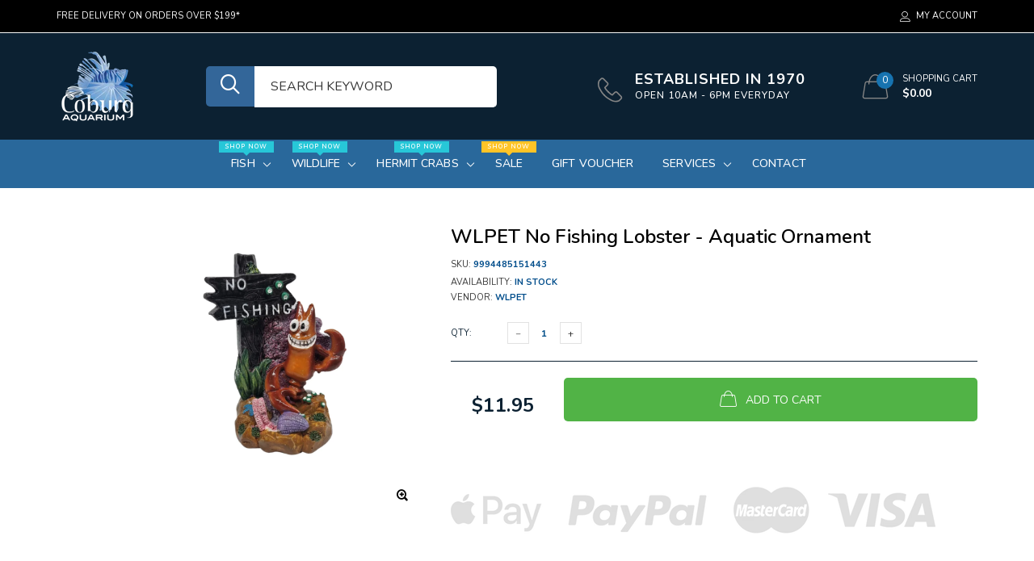

--- FILE ---
content_type: text/html; charset=utf-8
request_url: https://coburgaquarium.com.au/products/wlpet-no-fishing-lobster-aquatic-ornament
body_size: 28403
content:

<!doctype html>
<!--[if IE 9]> <html class="ie9 no-js" lang="zxx"  itemscope itemtype="http://schema.org/WebPage"> <![endif]-->
<!--[if (gt IE 9)|!(IE)]><!--> <html class="no-js" lang="zxx"  itemscope itemtype="http://schema.org/WebPage"> <!--<![endif]-->
<head>
    <!-- Basic page needs ========================================= -->
<meta charset="utf-8">


<link rel="icon" href="//coburgaquarium.com.au/cdn/shop/files/Favicon_small.png?v=1613736012"/>
<!-- Goodwin Version 3.0 -->

<title> Coburg Aquarium | Shop WLPET No Fishing Lobster Aquarium Ornament  
    
</title>

    <meta name="description" content="WLPET Lobster No Fishing Aquarium Ornament Meticulously crafted with poly resin to bring a touch of elegance to your underwater world. Enhance the beauty of your aquarium with the WLPET No Fishing Lobster aquarium ornament. Shop fish tank décor online for fast delivery.">

<!-- Social meta ============================================== -->


  <meta property="og:type" content="product">
  <meta property="og:title" content="WLPET No Fishing Lobster - Aquatic Ornament">
  <meta property="og:url" content="https://coburgaquarium.com.au/products/wlpet-no-fishing-lobster-aquatic-ornament">
  
    <meta property="og:image" content="http://coburgaquarium.com.au/cdn/shop/files/UpmarketPets_AquariumAquariumOrnamentLobsterGoneFishing_grande.jpg?v=1690343543">
    <meta property="og:image:secure_url" content="https://coburgaquarium.com.au/cdn/shop/files/UpmarketPets_AquariumAquariumOrnamentLobsterGoneFishing_grande.jpg?v=1690343543">
  
  <meta property="og:price:amount" content="11.95">
  <meta property="og:price:currency" content="AUD">
  


  <meta property="og:description" content="WLPET Lobster No Fishing Aquarium Ornament Meticulously crafted with poly resin to bring a touch of elegance to your underwater world. Enhance the beauty of your aquarium with the WLPET No Fishing Lobster aquarium ornament. Shop fish tank décor online for fast delivery.">


<meta property="og:site_name" content="Coburg Aquarium">



  <meta name="twitter:card" content="summary">




  <meta name="twitter:title" content="WLPET No Fishing Lobster - Aquatic Ornament">
  <meta name="twitter:description" content="&lt;h2 data-mce-fragment=&quot;1&quot;&gt;WLPET Lobster No Fishing Aquarium Ornament&lt;/h2&gt;
&lt;p data-mce-fragment=&quot;1&quot;&gt;Meticulously crafted with poly resin to bring a touch of elegance to your underwater world. Enhance the beauty of your aquarium with the WLPET No Fishing Lobster aquarium ornament, a timeless and durable ornament that adds a touch of sophistication to your underwater paradise.&lt;/p&gt;
&lt;p data-mce-fragment=&quot;1&quot;&gt; &lt;/p&gt;
&lt;h3 data-mce-fragment=&quot;1&quot;&gt;Key Features:&lt;/h3&gt;
&lt;ul data-mce-fragment=&quot;1&quot;&gt;
&lt;li data-mce-fragment=&quot;1&quot;&gt;
&lt;strong data-mce-fragment=&quot;1&quot;&gt;Authentic Antique Design:&lt;/strong&gt;&lt;span data-mce-fragment=&quot;1&quot;&gt; &lt;/span&gt;&lt;span data-mce-fragment=&quot;1&quot;&gt;The WLPET No Fishing Lobster aquarium ornament features a beautifully detailed design to bring humor to the aquarium with a no fishing sign, adding a timeless aesthetic to your aquarium.&lt;/span&gt;
&lt;/li&gt;
&lt;li data-mce-fragment=&quot;1&quot;&gt;
&lt;strong data-mce-fragment=&quot;1&quot;&gt;Durable Poly Resin Construction:&lt;/strong&gt;&lt;span data-mce-fragment=&quot;1&quot;&gt; &lt;/span&gt;&lt;span data-mce-fragment=&quot;1&quot;&gt;Made with high-quality poly resin material, this ornament is built to withstand the aquatic environment, ensuring long-lasting durability.&lt;/span&gt;
&lt;/li&gt;
&lt;li data-mce-fragment=&quot;1&quot;&gt;
&lt;strong data-mce-fragment=&quot;1&quot;&gt;Non-Toxic and Safe:&lt;/strong&gt;&lt;span data-mce-fragment=&quot;1&quot;&gt; &lt;/span&gt;&lt;span data-mce-fragment=&quot;1&quot;&gt;The WLPET No Fishing Lobster aquarium ornament is completely safe for your fish and aquatic life, as it is made from non-toxic materials that won&#39;t harm the delicate balance of your aquarium.&lt;/span&gt;
&lt;/li&gt;
&lt;li data-mce-fragment=&quot;1&quot;&gt;
&lt;strong data-mce-fragment=&quot;1&quot;&gt;Easy to Clean:&lt;/strong&gt;&lt;span data-mce-fragment=&quot;1&quot;&gt; &lt;/span&gt;&lt;span data-mce-fragment=&quot;1&quot;&gt;The smooth surface of the ornament makes it easy to clean and maintain, allowing you to keep your aquarium looking pristine effortlessly.&lt;/span&gt;
&lt;/li&gt;
&lt;li data-mce-fragment=&quot;1&quot;&gt;
&lt;strong data-mce-fragment=&quot;1&quot;&gt;Versatile Placement:&lt;/strong&gt;&lt;span data-mce-fragment=&quot;1&quot;&gt; &lt;/span&gt;&lt;span data-mce-fragment=&quot;1&quot;&gt;With its compact size and stable base, the WLPET No Fishing Lobster aquarium ornament can be placed anywhere in your aquarium, providing an eye-catching focal point or adding depth to your aquascape.&lt;/span&gt;
&lt;/li&gt;
&lt;li data-mce-fragment=&quot;1&quot;&gt;
&lt;strong data-mce-fragment=&quot;1&quot;&gt;Compatibility:&lt;/strong&gt;&lt;span data-mce-fragment=&quot;1&quot;&gt; &lt;/span&gt;&lt;span data-mce-fragment=&quot;1&quot;&gt;This ornament is suitable for both freshwater and saltwater aquariums, making it a versatile choice for any aquatic environment.&lt;/span&gt;
&lt;/li&gt;
&lt;li data-mce-fragment=&quot;1&quot;&gt;&lt;strong data-mce-fragment=&quot;1&quot;&gt;Dimensions:&lt;/strong&gt;&lt;/li&gt;
&lt;/ul&gt;">
  <meta name="twitter:image" content="https://coburgaquarium.com.au/cdn/shop/files/UpmarketPets_AquariumAquariumOrnamentLobsterGoneFishing_large.jpg?v=1690343543">
  <meta name="twitter:image:width" content="480">
  <meta name="twitter:image:height" content="480">
  
<!-- Helpers ================================================== -->
<link rel="canonical" href="https://coburgaquarium.com.au/products/wlpet-no-fishing-lobster-aquatic-ornament">
<meta name="viewport" content="width=device-width, initial-scale=1, minimum-scale=1, maximum-scale=1">
<!-- Vendor CSS -->
<link href="//coburgaquarium.com.au/cdn/shop/t/15/assets/styles-vendor.min.css?v=172349347972956395121754050390" rel="stylesheet" type="text/css" media="all" />
<link href="//coburgaquarium.com.au/cdn/shop/t/15/assets/bootstrap.css?v=70095122952218279241754050390" rel="stylesheet" type="text/css" media="all" />
<!-- //Vendor CSS -->
<!-- Skin -->

    <link href="//coburgaquarium.com.au/cdn/shop/t/15/assets/style.css?v=145238836220348620661763391751" rel="stylesheet" type="text/css" media="all" />

<!-- //Skin -->
<style>
    @media (min-width: 1200px){
    .container, body.boxed .page-content .holder:not(.fullwidth):not(.fullboxed), body.boxed .page-footer.global_width .holder, body .page-content .holder.boxed {
        max-width: 1170px;
    }
}
@media (min-width: 1200px){
    body.boxed .page-content .holder:not(.fullwidth):not(.fullboxed), body.boxed .page-footer.global_width .holder, body .page-content .holder.boxed {
        width: 1170px;
    }
}

body .aside > .holder,
body .aside > .holder > .container,
body .aside > .shopify-section > .holder,
body .aside > .shopify-section > .holder > .container {
    width: 100% !important;
    max-width: 100% !important;
}

.bnr.bnr-hover-dark:hover .bnr-caption:after {
    opacity: .15;
}

.mt-65:not([class*='mt-md-']) {
    margin-top: 65px !important;
}
@media (max-width: 767px) {
    [class*='mt-md-'].mt-65 {
        margin-top: 65px !important;
    }
}
@media (min-width: 768px) {
    .mt-md-65 {
        margin-top: 65px !important;
    }
}

/* arrows-style2 */
.title-wrap + .carousel-arrows.carousel-arrows--bottom, .title-with-right + .carousel-arrows.carousel-arrows--bottom, .prd-carousel-tabs + .carousel-arrows.carousel-arrows--bottom {
    margin-top: -20px;
}
@media only screen and (max-width: 479px){
    .title-wrap + .carousel-arrows.carousel-arrows--bottom, .title-with-right + .carousel-arrows.carousel-arrows--bottom, .prd-carousel-tabs + .carousel-arrows.carousel-arrows--bottom {
        margin-top: -5px;
    }
}
.carousel-arrows.carousel-arrows--bottom:empty {
    display: none;
}
.carousel-arrows--bottom .slick-prev, .carousel-arrows--bottom .slick-next {
    margin: 0 12px !important;
    width: 50px !important;
}

.carousel-arrows--bottom .slick-prev:before, .carousel-arrows--bottom .slick-next:before {
    font-size: 25px !important;
}

.carousel-arrows--bottom .slick-prev:before, .arrows-style2.bnslider-arrows .slick-prev:before {
    display: inline-block;
    width: 100%;
    height: 100%;
    content: '';
    -webkit-mask: url("data:image/svg+xml; utf8, <svg version='1.1' xmlns='http://www.w3.org/2000/svg' width='57' height='32' viewBox='0 0 57 32'><title>arrow</title><path d='M1.354 16.13l6.106-5.521v4.677h47.802v1.298h-47.738v4.806z'></path></svg>") no-repeat 50% 50%;
    mask: url("data:image/svg+xml; utf8, <svg version='1.1' xmlns='http://www.w3.org/2000/svg' width='57' height='32' viewBox='0 0 57 32'><title>arrow</title><path d='M1.354 16.13l6.106-5.521v4.677h47.802v1.298h-47.738v4.806z'></path></svg>") no-repeat 50% 50%;
    -webkit-mask-size: cover;
    mask-size: cover;
    background-color: #000;
}

.carousel-arrows--bottom .slick-next:before, .arrows-style2.bnslider-arrows .slick-next:before {
    display: inline-block;
    width: 100%;
    height: 100%;
    content: '';
    -webkit-mask: url("data:image/svg+xml; utf8, <svg version='1.1' xmlns='http://www.w3.org/2000/svg' width='57' height='32' viewBox='0 0 57 32'><title>right-arrow-long2</title><path d='M55.271 16.13l-6.106-5.521v4.677h-47.802v1.298h47.738v4.806z'></path></svg>") no-repeat 50% 50%;
    mask: url("data:image/svg+xml; utf8, <svg version='1.1' xmlns='http://www.w3.org/2000/svg' width='57' height='32' viewBox='0 0 57 32'><title>right-arrow-long2</title><path d='M55.271 16.13l-6.106-5.521v4.677h-47.802v1.298h47.738v4.806z'></path></svg>") no-repeat 50% 50%;
    -webkit-mask-size: cover;
    mask-size: cover;
    background-color: #000;
}

.arrows-style2.bnslider-arrows .slick-prev, .arrows-style2.bnslider-arrows .slick-next {
    padding: 0;
}

.arrows-style2.bnslider-arrows .slick-prev:before, .arrows-style2.bnslider-arrows .slick-next:before {
    display: inline-block;
    position: relative;
    top: 5px;
    margin: 0 10px;
    width: 50px;
    height: 20px;
}
.arrows-style2.bnslider-arrows .slick-next:before {
    float: right;
    top: 0;
}
.carousel-arrows--bottom > * {
    position: static;
}

.carousel-arrows--bottom {
    margin: 30px auto 30px;
    display: flex;
    justify-content: center;
}

@media (max-width: 1199px) {
    .slick-slider + .carousel-arrows--bottom {
        margin-top: 30px;
        margin-bottom: 0;
    }
}
/* //arrows-style2 */

@media (min-width: 768px) {
    .pt-md-12 {
        padding-top: 120px !important;
    }
    .pt-md-16 {
        padding-top: 160px !important;
    }
    .pt-md-20 {
        padding-top: 200px !important;
    }
    .pb-md-12 {
        padding-bottom: 120px !important;
    }
    .pb-md-16 {
        padding-bottom: 160px !important;
    }
    .pb-md-20 {
        padding-bottom: 200px !important;
    }
}
@media (min-width: 1200px) {
    .pt-lg-12 {
        padding-top: 120px !important;
    }
    .pt-lg-16 {
        padding-top: 160px !important;
    }
    .pt-lg-20 {
        padding-top: 200px !important;
    }
    .pb-lg-12 {
        padding-bottom: 120px !important;
    }
    .pb-lg-16 {
        padding-bottom: 160px !important;
    }
    .pb-lg-20 {
        padding-bottom: 200px !important;
    }
}

.holder {
    background-position: center;
}
.holder.bg-top {
    background-position-y: top;
}
</style>

<noscript id="deferred-styles">
    <!--icon font-->
    <link href="//coburgaquarium.com.au/cdn/shop/t/15/assets/icomoon.css?v=49279792728862176141754050390" rel="stylesheet" type="text/css" media="all" />
    
    <link href="//coburgaquarium.com.au/cdn/shop/t/15/assets/animate.min.css?v=21518510298415284291754050390" rel="stylesheet" type="text/css" media="all" />
    <link href="//coburgaquarium.com.au/cdn/shop/t/15/assets/custom.css?v=111603181540343972631754050390" rel="stylesheet" type="text/css" media="all" />
    <!--custom font-->
    
















    
    
    
    
    
    
    
    
    
    
<link href="//fonts.googleapis.com/css?family=Nunito:200,200i,300,300i,400,400i,500,500i,600,600i,700,700i,800,800i,900,900i&amp;display=swap
" rel="stylesheet" type="text/css" media="all" />

    

    

    

    




</noscript>
<script>
	var loadDeferredStyles = function () {
		var addStylesNode = document.getElementById("deferred-styles");
		var replacement = document.createElement("div");
		replacement.innerHTML = addStylesNode.textContent;
		document.body.appendChild(replacement)
		addStylesNode.parentElement.removeChild(addStylesNode);
//		document.getElementById('body').style.opacity = "1";
	};
	var raf = window.requestAnimationFrame || window.mozRequestAnimationFrame ||
		window.webkitRequestAnimationFrame || window.msRequestAnimationFrame;
	if (raf) raf(function () {
		window.setTimeout(loadDeferredStyles, 0);
	});
	else window.addEventListener('load', loadDeferredStyles);
</script>
<script>
	window.lazySizesConfig = window.lazySizesConfig || {};
	window.lazySizesConfig.expand = 300;
	window.lazySizesConfig.expFactor = 1.4;
</script>

<script src="//coburgaquarium.com.au/cdn/shop/t/15/assets/vendor-head.min.js?v=134190193316246577441754050390" ></script>
<script>
	window.js_helper = {};
	js_helper = {
		strings: {
			addToCart: "Add to Cart",
			soldOut: "Sold Out",
			in_stock: "In stock",
			unavailable: "Unavailable",
			regularPrice: "Translation missing: en.products.product.regular_price",
			salePrice: "Translation missing: en.products.product.sale_price",
			sale: "Translation missing: en.products.product.on_sale",
			adding: "Translation missing: en.theme.add_to_cart.adding",
			added: "Translation missing: en.theme.add_to_cart.added",
			error: "Translation missing: en.theme.add_to_cart.error",
			remove: "Remove",
			quantity: "Qty",
			view_full_info: "View Full Info",
			remove_from_wishlist: "Remove From Wishlist"
		},
		moneyFormat: "${{amount}}",
		moneyFormatWithCurrency: "${{amount}}",
		cart: {"note":null,"attributes":{},"original_total_price":0,"total_price":0,"total_discount":0,"total_weight":0.0,"item_count":0,"items":[],"requires_shipping":false,"currency":"AUD","items_subtotal_price":0,"cart_level_discount_applications":[],"checkout_charge_amount":0},
		routes: {
			all_products_collection_url:"\/collections\/all",
			cart_url:"\/cart"
		}
	}
	var price_format = "${{amount}}";
	var moneyFormat = "${{amount}}";
	locale = [];
	window.shopCurrency = "AUD";
	window.supported_currencies = "$:USD:United states dollars|€:EUR:Euro|£:GBP:United kingdom pounds|$:CAD:Canadian dollars";
	checkout_popup_free_shipping_count = 400;
	checkout_popup_free_shipping_yes = false;
	free_shipping_header_cart_yes = false;
	locales = {
		recently_added_items: "Recently added item(s)&#x200E;",
		no_items_in_cart: "Your Cart is empty",
		remove: "Remove",
		edit: "Edit",
		price: "price",
		empty_minicart_text_1: "YOUR SHOPPING CART IS CURRENTLY EMPTY",
		empty_minicart_text_2: "Do not hesitate.",
		empty_minicart_text_3: "Check out our wide range of products!",
		recently_added_items: "Recently added item(s)&#x200E;",
		subtotal: "Subtotal",
		go_to_checkout: "Go to Checkout",
		view_cart: "view cart",
		qty: "Qty",
		apply: "Apply",
		added: "Added",
		add_to_cart: "Add to Cart",
		adding: "Adding...",
		days: "DAYS",
		hrs: "HRS",
		min: "MIN",
		sec: "SEC",
		inventory_error: "Unfortunately, there is no more products!",
		checkout_popup_free_condition_text: 'Spend <span class="free-shipping-current"></span> more and get free shipping!',
		free_shipping_from: "free shipping from",
		congrats: "Congratulations! You&#39;ve Got Free Shipping!",
		out_of_stock: "OUT OF STOCK",
		in_stock: "In stock",
		pre_order: "Pre-order",
		select_the_variant: "Select variant of the product, please!",
		you_save: "You save"
	};
	window.shopInfo = {version: '3.0', uuid: '7rr38602pusw7xwpus414zpus945vpusvv9y3wz7r0x4', theme_id: 22861685, store: 'https://coburgaquarium.myshopify.com', xyz: 'infoportions34coburgaquarium.com.au', zzz: 'mia_hughsonsweet17solthotmail.com'};
</script>
    
    <style>
    #shopify-section-header .hdr-icn-text {
    color: #fff;
    margin: 0;
    letter-spacing: 1px;
    font-weight: 800;
    font-size: 18px;
    line-height: 1.2em;
    text-transform: uppercase;
    padding-top: 20px;

      .hdr-nav {
  background-color: #29689b;
}
.icon-phone {
  display: none;
}
      
.hdr-icn-text {
  color: #fff;
  margin: 0;
  letter-spacing: 1px;
  font-weight: 800;
  font-size: 18px;
  line-height: 1.2em;
  text-transform: uppercase;
}
.search-input[type] {
  background-color: #fff;
  padding: 0px 20px;
  width: 300px;
  font-size: 16px;
  border-top-right-radius: 5px;
  border-bottom-right-radius: 5px;
}
.search-button {
  background-color: #336699;
  color: #fff;
  border-top-left-radius: 5px;
  border-bottom-left-radius: 5px;
  margin-left: 50px;
}
.icon-search2 {
  color: white;
}


  }
      
}</style>
<!-- BEGIN app block: shopify://apps/klaviyo-email-marketing-sms/blocks/klaviyo-onsite-embed/2632fe16-c075-4321-a88b-50b567f42507 -->















  <script>
    window.klaviyoReviewsProductDesignMode = false
  </script>







<!-- END app block --><link href="https://monorail-edge.shopifysvc.com" rel="dns-prefetch">
<script>(function(){if ("sendBeacon" in navigator && "performance" in window) {try {var session_token_from_headers = performance.getEntriesByType('navigation')[0].serverTiming.find(x => x.name == '_s').description;} catch {var session_token_from_headers = undefined;}var session_cookie_matches = document.cookie.match(/_shopify_s=([^;]*)/);var session_token_from_cookie = session_cookie_matches && session_cookie_matches.length === 2 ? session_cookie_matches[1] : "";var session_token = session_token_from_headers || session_token_from_cookie || "";function handle_abandonment_event(e) {var entries = performance.getEntries().filter(function(entry) {return /monorail-edge.shopifysvc.com/.test(entry.name);});if (!window.abandonment_tracked && entries.length === 0) {window.abandonment_tracked = true;var currentMs = Date.now();var navigation_start = performance.timing.navigationStart;var payload = {shop_id: 14715617366,url: window.location.href,navigation_start,duration: currentMs - navigation_start,session_token,page_type: "product"};window.navigator.sendBeacon("https://monorail-edge.shopifysvc.com/v1/produce", JSON.stringify({schema_id: "online_store_buyer_site_abandonment/1.1",payload: payload,metadata: {event_created_at_ms: currentMs,event_sent_at_ms: currentMs}}));}}window.addEventListener('pagehide', handle_abandonment_event);}}());</script>
<script id="web-pixels-manager-setup">(function e(e,d,r,n,o){if(void 0===o&&(o={}),!Boolean(null===(a=null===(i=window.Shopify)||void 0===i?void 0:i.analytics)||void 0===a?void 0:a.replayQueue)){var i,a;window.Shopify=window.Shopify||{};var t=window.Shopify;t.analytics=t.analytics||{};var s=t.analytics;s.replayQueue=[],s.publish=function(e,d,r){return s.replayQueue.push([e,d,r]),!0};try{self.performance.mark("wpm:start")}catch(e){}var l=function(){var e={modern:/Edge?\/(1{2}[4-9]|1[2-9]\d|[2-9]\d{2}|\d{4,})\.\d+(\.\d+|)|Firefox\/(1{2}[4-9]|1[2-9]\d|[2-9]\d{2}|\d{4,})\.\d+(\.\d+|)|Chrom(ium|e)\/(9{2}|\d{3,})\.\d+(\.\d+|)|(Maci|X1{2}).+ Version\/(15\.\d+|(1[6-9]|[2-9]\d|\d{3,})\.\d+)([,.]\d+|)( \(\w+\)|)( Mobile\/\w+|) Safari\/|Chrome.+OPR\/(9{2}|\d{3,})\.\d+\.\d+|(CPU[ +]OS|iPhone[ +]OS|CPU[ +]iPhone|CPU IPhone OS|CPU iPad OS)[ +]+(15[._]\d+|(1[6-9]|[2-9]\d|\d{3,})[._]\d+)([._]\d+|)|Android:?[ /-](13[3-9]|1[4-9]\d|[2-9]\d{2}|\d{4,})(\.\d+|)(\.\d+|)|Android.+Firefox\/(13[5-9]|1[4-9]\d|[2-9]\d{2}|\d{4,})\.\d+(\.\d+|)|Android.+Chrom(ium|e)\/(13[3-9]|1[4-9]\d|[2-9]\d{2}|\d{4,})\.\d+(\.\d+|)|SamsungBrowser\/([2-9]\d|\d{3,})\.\d+/,legacy:/Edge?\/(1[6-9]|[2-9]\d|\d{3,})\.\d+(\.\d+|)|Firefox\/(5[4-9]|[6-9]\d|\d{3,})\.\d+(\.\d+|)|Chrom(ium|e)\/(5[1-9]|[6-9]\d|\d{3,})\.\d+(\.\d+|)([\d.]+$|.*Safari\/(?![\d.]+ Edge\/[\d.]+$))|(Maci|X1{2}).+ Version\/(10\.\d+|(1[1-9]|[2-9]\d|\d{3,})\.\d+)([,.]\d+|)( \(\w+\)|)( Mobile\/\w+|) Safari\/|Chrome.+OPR\/(3[89]|[4-9]\d|\d{3,})\.\d+\.\d+|(CPU[ +]OS|iPhone[ +]OS|CPU[ +]iPhone|CPU IPhone OS|CPU iPad OS)[ +]+(10[._]\d+|(1[1-9]|[2-9]\d|\d{3,})[._]\d+)([._]\d+|)|Android:?[ /-](13[3-9]|1[4-9]\d|[2-9]\d{2}|\d{4,})(\.\d+|)(\.\d+|)|Mobile Safari.+OPR\/([89]\d|\d{3,})\.\d+\.\d+|Android.+Firefox\/(13[5-9]|1[4-9]\d|[2-9]\d{2}|\d{4,})\.\d+(\.\d+|)|Android.+Chrom(ium|e)\/(13[3-9]|1[4-9]\d|[2-9]\d{2}|\d{4,})\.\d+(\.\d+|)|Android.+(UC? ?Browser|UCWEB|U3)[ /]?(15\.([5-9]|\d{2,})|(1[6-9]|[2-9]\d|\d{3,})\.\d+)\.\d+|SamsungBrowser\/(5\.\d+|([6-9]|\d{2,})\.\d+)|Android.+MQ{2}Browser\/(14(\.(9|\d{2,})|)|(1[5-9]|[2-9]\d|\d{3,})(\.\d+|))(\.\d+|)|K[Aa][Ii]OS\/(3\.\d+|([4-9]|\d{2,})\.\d+)(\.\d+|)/},d=e.modern,r=e.legacy,n=navigator.userAgent;return n.match(d)?"modern":n.match(r)?"legacy":"unknown"}(),u="modern"===l?"modern":"legacy",c=(null!=n?n:{modern:"",legacy:""})[u],f=function(e){return[e.baseUrl,"/wpm","/b",e.hashVersion,"modern"===e.buildTarget?"m":"l",".js"].join("")}({baseUrl:d,hashVersion:r,buildTarget:u}),m=function(e){var d=e.version,r=e.bundleTarget,n=e.surface,o=e.pageUrl,i=e.monorailEndpoint;return{emit:function(e){var a=e.status,t=e.errorMsg,s=(new Date).getTime(),l=JSON.stringify({metadata:{event_sent_at_ms:s},events:[{schema_id:"web_pixels_manager_load/3.1",payload:{version:d,bundle_target:r,page_url:o,status:a,surface:n,error_msg:t},metadata:{event_created_at_ms:s}}]});if(!i)return console&&console.warn&&console.warn("[Web Pixels Manager] No Monorail endpoint provided, skipping logging."),!1;try{return self.navigator.sendBeacon.bind(self.navigator)(i,l)}catch(e){}var u=new XMLHttpRequest;try{return u.open("POST",i,!0),u.setRequestHeader("Content-Type","text/plain"),u.send(l),!0}catch(e){return console&&console.warn&&console.warn("[Web Pixels Manager] Got an unhandled error while logging to Monorail."),!1}}}}({version:r,bundleTarget:l,surface:e.surface,pageUrl:self.location.href,monorailEndpoint:e.monorailEndpoint});try{o.browserTarget=l,function(e){var d=e.src,r=e.async,n=void 0===r||r,o=e.onload,i=e.onerror,a=e.sri,t=e.scriptDataAttributes,s=void 0===t?{}:t,l=document.createElement("script"),u=document.querySelector("head"),c=document.querySelector("body");if(l.async=n,l.src=d,a&&(l.integrity=a,l.crossOrigin="anonymous"),s)for(var f in s)if(Object.prototype.hasOwnProperty.call(s,f))try{l.dataset[f]=s[f]}catch(e){}if(o&&l.addEventListener("load",o),i&&l.addEventListener("error",i),u)u.appendChild(l);else{if(!c)throw new Error("Did not find a head or body element to append the script");c.appendChild(l)}}({src:f,async:!0,onload:function(){if(!function(){var e,d;return Boolean(null===(d=null===(e=window.Shopify)||void 0===e?void 0:e.analytics)||void 0===d?void 0:d.initialized)}()){var d=window.webPixelsManager.init(e)||void 0;if(d){var r=window.Shopify.analytics;r.replayQueue.forEach((function(e){var r=e[0],n=e[1],o=e[2];d.publishCustomEvent(r,n,o)})),r.replayQueue=[],r.publish=d.publishCustomEvent,r.visitor=d.visitor,r.initialized=!0}}},onerror:function(){return m.emit({status:"failed",errorMsg:"".concat(f," has failed to load")})},sri:function(e){var d=/^sha384-[A-Za-z0-9+/=]+$/;return"string"==typeof e&&d.test(e)}(c)?c:"",scriptDataAttributes:o}),m.emit({status:"loading"})}catch(e){m.emit({status:"failed",errorMsg:(null==e?void 0:e.message)||"Unknown error"})}}})({shopId: 14715617366,storefrontBaseUrl: "https://coburgaquarium.com.au",extensionsBaseUrl: "https://extensions.shopifycdn.com/cdn/shopifycloud/web-pixels-manager",monorailEndpoint: "https://monorail-edge.shopifysvc.com/unstable/produce_batch",surface: "storefront-renderer",enabledBetaFlags: ["2dca8a86"],webPixelsConfigList: [{"id":"1063911732","configuration":"{\"accountID\":\"Jw9fBy\",\"webPixelConfig\":\"eyJlbmFibGVBZGRlZFRvQ2FydEV2ZW50cyI6IHRydWV9\"}","eventPayloadVersion":"v1","runtimeContext":"STRICT","scriptVersion":"524f6c1ee37bacdca7657a665bdca589","type":"APP","apiClientId":123074,"privacyPurposes":["ANALYTICS","MARKETING"],"dataSharingAdjustments":{"protectedCustomerApprovalScopes":["read_customer_address","read_customer_email","read_customer_name","read_customer_personal_data","read_customer_phone"]}},{"id":"674169140","configuration":"{\"config\":\"{\\\"pixel_id\\\":\\\"G-QBRSSBRQG4\\\",\\\"google_tag_ids\\\":[\\\"G-QBRSSBRQG4\\\",\\\"GT-NS83BNG\\\"],\\\"target_country\\\":\\\"AU\\\",\\\"gtag_events\\\":[{\\\"type\\\":\\\"search\\\",\\\"action_label\\\":\\\"G-QBRSSBRQG4\\\"},{\\\"type\\\":\\\"begin_checkout\\\",\\\"action_label\\\":\\\"G-QBRSSBRQG4\\\"},{\\\"type\\\":\\\"view_item\\\",\\\"action_label\\\":[\\\"G-QBRSSBRQG4\\\",\\\"MC-33DWVZSVBV\\\"]},{\\\"type\\\":\\\"purchase\\\",\\\"action_label\\\":[\\\"G-QBRSSBRQG4\\\",\\\"MC-33DWVZSVBV\\\"]},{\\\"type\\\":\\\"page_view\\\",\\\"action_label\\\":[\\\"G-QBRSSBRQG4\\\",\\\"MC-33DWVZSVBV\\\"]},{\\\"type\\\":\\\"add_payment_info\\\",\\\"action_label\\\":\\\"G-QBRSSBRQG4\\\"},{\\\"type\\\":\\\"add_to_cart\\\",\\\"action_label\\\":\\\"G-QBRSSBRQG4\\\"}],\\\"enable_monitoring_mode\\\":false}\"}","eventPayloadVersion":"v1","runtimeContext":"OPEN","scriptVersion":"b2a88bafab3e21179ed38636efcd8a93","type":"APP","apiClientId":1780363,"privacyPurposes":[],"dataSharingAdjustments":{"protectedCustomerApprovalScopes":["read_customer_address","read_customer_email","read_customer_name","read_customer_personal_data","read_customer_phone"]}},{"id":"323911988","configuration":"{\"pixel_id\":\"536846993500639\",\"pixel_type\":\"facebook_pixel\",\"metaapp_system_user_token\":\"-\"}","eventPayloadVersion":"v1","runtimeContext":"OPEN","scriptVersion":"ca16bc87fe92b6042fbaa3acc2fbdaa6","type":"APP","apiClientId":2329312,"privacyPurposes":["ANALYTICS","MARKETING","SALE_OF_DATA"],"dataSharingAdjustments":{"protectedCustomerApprovalScopes":["read_customer_address","read_customer_email","read_customer_name","read_customer_personal_data","read_customer_phone"]}},{"id":"shopify-app-pixel","configuration":"{}","eventPayloadVersion":"v1","runtimeContext":"STRICT","scriptVersion":"0450","apiClientId":"shopify-pixel","type":"APP","privacyPurposes":["ANALYTICS","MARKETING"]},{"id":"shopify-custom-pixel","eventPayloadVersion":"v1","runtimeContext":"LAX","scriptVersion":"0450","apiClientId":"shopify-pixel","type":"CUSTOM","privacyPurposes":["ANALYTICS","MARKETING"]}],isMerchantRequest: false,initData: {"shop":{"name":"Coburg Aquarium","paymentSettings":{"currencyCode":"AUD"},"myshopifyDomain":"coburgaquarium.myshopify.com","countryCode":"AU","storefrontUrl":"https:\/\/coburgaquarium.com.au"},"customer":null,"cart":null,"checkout":null,"productVariants":[{"price":{"amount":11.95,"currencyCode":"AUD"},"product":{"title":"WLPET No Fishing Lobster - Aquatic Ornament","vendor":"WLPET","id":"8410658210100","untranslatedTitle":"WLPET No Fishing Lobster - Aquatic Ornament","url":"\/products\/wlpet-no-fishing-lobster-aquatic-ornament","type":"Fish Decor Ornament\/Plant"},"id":"45682665685300","image":{"src":"\/\/coburgaquarium.com.au\/cdn\/shop\/files\/UpmarketPets_AquariumAquariumOrnamentLobsterGoneFishing.jpg?v=1690343543"},"sku":"9994485151443","title":"Default Title","untranslatedTitle":"Default Title"}],"purchasingCompany":null},},"https://coburgaquarium.com.au/cdn","fcfee988w5aeb613cpc8e4bc33m6693e112",{"modern":"","legacy":""},{"shopId":"14715617366","storefrontBaseUrl":"https:\/\/coburgaquarium.com.au","extensionBaseUrl":"https:\/\/extensions.shopifycdn.com\/cdn\/shopifycloud\/web-pixels-manager","surface":"storefront-renderer","enabledBetaFlags":"[\"2dca8a86\"]","isMerchantRequest":"false","hashVersion":"fcfee988w5aeb613cpc8e4bc33m6693e112","publish":"custom","events":"[[\"page_viewed\",{}],[\"product_viewed\",{\"productVariant\":{\"price\":{\"amount\":11.95,\"currencyCode\":\"AUD\"},\"product\":{\"title\":\"WLPET No Fishing Lobster - Aquatic Ornament\",\"vendor\":\"WLPET\",\"id\":\"8410658210100\",\"untranslatedTitle\":\"WLPET No Fishing Lobster - Aquatic Ornament\",\"url\":\"\/products\/wlpet-no-fishing-lobster-aquatic-ornament\",\"type\":\"Fish Decor Ornament\/Plant\"},\"id\":\"45682665685300\",\"image\":{\"src\":\"\/\/coburgaquarium.com.au\/cdn\/shop\/files\/UpmarketPets_AquariumAquariumOrnamentLobsterGoneFishing.jpg?v=1690343543\"},\"sku\":\"9994485151443\",\"title\":\"Default Title\",\"untranslatedTitle\":\"Default Title\"}}]]"});</script><script>
  window.ShopifyAnalytics = window.ShopifyAnalytics || {};
  window.ShopifyAnalytics.meta = window.ShopifyAnalytics.meta || {};
  window.ShopifyAnalytics.meta.currency = 'AUD';
  var meta = {"product":{"id":8410658210100,"gid":"gid:\/\/shopify\/Product\/8410658210100","vendor":"WLPET","type":"Fish Decor Ornament\/Plant","handle":"wlpet-no-fishing-lobster-aquatic-ornament","variants":[{"id":45682665685300,"price":1195,"name":"WLPET No Fishing Lobster - Aquatic Ornament","public_title":null,"sku":"9994485151443"}],"remote":false},"page":{"pageType":"product","resourceType":"product","resourceId":8410658210100,"requestId":"d1742a7a-60cf-4b5c-84b8-f273d9bcfa3b-1769005675"}};
  for (var attr in meta) {
    window.ShopifyAnalytics.meta[attr] = meta[attr];
  }
</script>
<script class="analytics">
  (function () {
    var customDocumentWrite = function(content) {
      var jquery = null;

      if (window.jQuery) {
        jquery = window.jQuery;
      } else if (window.Checkout && window.Checkout.$) {
        jquery = window.Checkout.$;
      }

      if (jquery) {
        jquery('body').append(content);
      }
    };

    var hasLoggedConversion = function(token) {
      if (token) {
        return document.cookie.indexOf('loggedConversion=' + token) !== -1;
      }
      return false;
    }

    var setCookieIfConversion = function(token) {
      if (token) {
        var twoMonthsFromNow = new Date(Date.now());
        twoMonthsFromNow.setMonth(twoMonthsFromNow.getMonth() + 2);

        document.cookie = 'loggedConversion=' + token + '; expires=' + twoMonthsFromNow;
      }
    }

    var trekkie = window.ShopifyAnalytics.lib = window.trekkie = window.trekkie || [];
    if (trekkie.integrations) {
      return;
    }
    trekkie.methods = [
      'identify',
      'page',
      'ready',
      'track',
      'trackForm',
      'trackLink'
    ];
    trekkie.factory = function(method) {
      return function() {
        var args = Array.prototype.slice.call(arguments);
        args.unshift(method);
        trekkie.push(args);
        return trekkie;
      };
    };
    for (var i = 0; i < trekkie.methods.length; i++) {
      var key = trekkie.methods[i];
      trekkie[key] = trekkie.factory(key);
    }
    trekkie.load = function(config) {
      trekkie.config = config || {};
      trekkie.config.initialDocumentCookie = document.cookie;
      var first = document.getElementsByTagName('script')[0];
      var script = document.createElement('script');
      script.type = 'text/javascript';
      script.onerror = function(e) {
        var scriptFallback = document.createElement('script');
        scriptFallback.type = 'text/javascript';
        scriptFallback.onerror = function(error) {
                var Monorail = {
      produce: function produce(monorailDomain, schemaId, payload) {
        var currentMs = new Date().getTime();
        var event = {
          schema_id: schemaId,
          payload: payload,
          metadata: {
            event_created_at_ms: currentMs,
            event_sent_at_ms: currentMs
          }
        };
        return Monorail.sendRequest("https://" + monorailDomain + "/v1/produce", JSON.stringify(event));
      },
      sendRequest: function sendRequest(endpointUrl, payload) {
        // Try the sendBeacon API
        if (window && window.navigator && typeof window.navigator.sendBeacon === 'function' && typeof window.Blob === 'function' && !Monorail.isIos12()) {
          var blobData = new window.Blob([payload], {
            type: 'text/plain'
          });

          if (window.navigator.sendBeacon(endpointUrl, blobData)) {
            return true;
          } // sendBeacon was not successful

        } // XHR beacon

        var xhr = new XMLHttpRequest();

        try {
          xhr.open('POST', endpointUrl);
          xhr.setRequestHeader('Content-Type', 'text/plain');
          xhr.send(payload);
        } catch (e) {
          console.log(e);
        }

        return false;
      },
      isIos12: function isIos12() {
        return window.navigator.userAgent.lastIndexOf('iPhone; CPU iPhone OS 12_') !== -1 || window.navigator.userAgent.lastIndexOf('iPad; CPU OS 12_') !== -1;
      }
    };
    Monorail.produce('monorail-edge.shopifysvc.com',
      'trekkie_storefront_load_errors/1.1',
      {shop_id: 14715617366,
      theme_id: 167738769716,
      app_name: "storefront",
      context_url: window.location.href,
      source_url: "//coburgaquarium.com.au/cdn/s/trekkie.storefront.cd680fe47e6c39ca5d5df5f0a32d569bc48c0f27.min.js"});

        };
        scriptFallback.async = true;
        scriptFallback.src = '//coburgaquarium.com.au/cdn/s/trekkie.storefront.cd680fe47e6c39ca5d5df5f0a32d569bc48c0f27.min.js';
        first.parentNode.insertBefore(scriptFallback, first);
      };
      script.async = true;
      script.src = '//coburgaquarium.com.au/cdn/s/trekkie.storefront.cd680fe47e6c39ca5d5df5f0a32d569bc48c0f27.min.js';
      first.parentNode.insertBefore(script, first);
    };
    trekkie.load(
      {"Trekkie":{"appName":"storefront","development":false,"defaultAttributes":{"shopId":14715617366,"isMerchantRequest":null,"themeId":167738769716,"themeCityHash":"1815745960928786986","contentLanguage":"en","currency":"AUD","eventMetadataId":"dbf04a80-75ca-462d-9410-ad2fcbc40852"},"isServerSideCookieWritingEnabled":true,"monorailRegion":"shop_domain","enabledBetaFlags":["65f19447"]},"Session Attribution":{},"S2S":{"facebookCapiEnabled":true,"source":"trekkie-storefront-renderer","apiClientId":580111}}
    );

    var loaded = false;
    trekkie.ready(function() {
      if (loaded) return;
      loaded = true;

      window.ShopifyAnalytics.lib = window.trekkie;

      var originalDocumentWrite = document.write;
      document.write = customDocumentWrite;
      try { window.ShopifyAnalytics.merchantGoogleAnalytics.call(this); } catch(error) {};
      document.write = originalDocumentWrite;

      window.ShopifyAnalytics.lib.page(null,{"pageType":"product","resourceType":"product","resourceId":8410658210100,"requestId":"d1742a7a-60cf-4b5c-84b8-f273d9bcfa3b-1769005675","shopifyEmitted":true});

      var match = window.location.pathname.match(/checkouts\/(.+)\/(thank_you|post_purchase)/)
      var token = match? match[1]: undefined;
      if (!hasLoggedConversion(token)) {
        setCookieIfConversion(token);
        window.ShopifyAnalytics.lib.track("Viewed Product",{"currency":"AUD","variantId":45682665685300,"productId":8410658210100,"productGid":"gid:\/\/shopify\/Product\/8410658210100","name":"WLPET No Fishing Lobster - Aquatic Ornament","price":"11.95","sku":"9994485151443","brand":"WLPET","variant":null,"category":"Fish Decor Ornament\/Plant","nonInteraction":true,"remote":false},undefined,undefined,{"shopifyEmitted":true});
      window.ShopifyAnalytics.lib.track("monorail:\/\/trekkie_storefront_viewed_product\/1.1",{"currency":"AUD","variantId":45682665685300,"productId":8410658210100,"productGid":"gid:\/\/shopify\/Product\/8410658210100","name":"WLPET No Fishing Lobster - Aquatic Ornament","price":"11.95","sku":"9994485151443","brand":"WLPET","variant":null,"category":"Fish Decor Ornament\/Plant","nonInteraction":true,"remote":false,"referer":"https:\/\/coburgaquarium.com.au\/products\/wlpet-no-fishing-lobster-aquatic-ornament"});
      }
    });


        var eventsListenerScript = document.createElement('script');
        eventsListenerScript.async = true;
        eventsListenerScript.src = "//coburgaquarium.com.au/cdn/shopifycloud/storefront/assets/shop_events_listener-3da45d37.js";
        document.getElementsByTagName('head')[0].appendChild(eventsListenerScript);

})();</script>
  <script>
  if (!window.ga || (window.ga && typeof window.ga !== 'function')) {
    window.ga = function ga() {
      (window.ga.q = window.ga.q || []).push(arguments);
      if (window.Shopify && window.Shopify.analytics && typeof window.Shopify.analytics.publish === 'function') {
        window.Shopify.analytics.publish("ga_stub_called", {}, {sendTo: "google_osp_migration"});
      }
      console.error("Shopify's Google Analytics stub called with:", Array.from(arguments), "\nSee https://help.shopify.com/manual/promoting-marketing/pixels/pixel-migration#google for more information.");
    };
    if (window.Shopify && window.Shopify.analytics && typeof window.Shopify.analytics.publish === 'function') {
      window.Shopify.analytics.publish("ga_stub_initialized", {}, {sendTo: "google_osp_migration"});
    }
  }
</script>
<script
  defer
  src="https://coburgaquarium.com.au/cdn/shopifycloud/perf-kit/shopify-perf-kit-3.0.4.min.js"
  data-application="storefront-renderer"
  data-shop-id="14715617366"
  data-render-region="gcp-us-central1"
  data-page-type="product"
  data-theme-instance-id="167738769716"
  data-theme-name="Goodwin"
  data-theme-version="3.0"
  data-monorail-region="shop_domain"
  data-resource-timing-sampling-rate="10"
  data-shs="true"
  data-shs-beacon="true"
  data-shs-export-with-fetch="true"
  data-shs-logs-sample-rate="1"
  data-shs-beacon-endpoint="https://coburgaquarium.com.au/api/collect"
></script>
</head><body class="theme-light page-product  prd-noupper   boxed     is-dropdn-click   ajax_cart    checkout-popup     ">
<div class="page-content-loader" style="position: fixed;">
    <div class="loader-wrap">
        <div class="dots">
            <div class="dot one"></div>
            <div class="dot two"></div>
            <div class="dot three"></div>
        </div>
    </div>
</div>
<div id="shopify-section-header" class="shopify-section">



    <style>
        @media screen and (min-width: 992px) {
        .hdr.hdr--custom-nav {
            border-bottom: 0;
        }@media screen and (min-width: 992px){
                .hdr-style-6 .logo-holder, .hdr-style-6 .logo-holder-s {
                    flex: 0 0 100px;
                    max-width: 100px;
                }

            }}
    </style>




<header class="hdr  hdr-style-6 hdr--custom-nav   hdr_sticky hdr-mobile-style1">
    
    <!-- Mobile Menu -->
<div class="mobilemenu js-push-mbmenu">
    <div class="mobilemenu-content">
        <div class="mobilemenu-close mobilemenu-toggle">close</div>
        <div class="mobilemenu-scroll">
            <div class="mobilemenu-search"></div>
            <div class="nav-wrapper show-menu">
                <div class="nav-toggle">
                    <span class="nav-back"><i class="icon-arrow-left"></i></span>
                    <span class="nav-title"></span>
                </div>
                <ul class="nav nav-level-1">
                    
                        
                            
                                    <li> <a href="/collections">Fish<span class="menu-label menu-label--color1">Shop Now</span></a><span class="arrow"></span>
                                        
                                        <ul>
                                            
                                                
                                                
                                                
                                                
                                                
                                                    
                                                        
                                                            
                                                                <li>
                                                                    <a href="/collections/live-fish" title="">Freshwater Fish</a>
                                                                </li>
                                                            
                                                                <li>
                                                                    <a href="/collections/marine" title="">Marine Fish</a>
                                                                </li>
                                                            
                                                                <li>
                                                                    <a href="/collections/live-plants" title="">Live Plants</a>
                                                                </li>
                                                            
                                                                <li>
                                                                    <a href="/collections/live-coral" title="">Live Coral</a>
                                                                </li>
                                                            
                                                                <li>
                                                                    <a href="/collections/aquariums" title="">Aquariums</a>
                                                                </li>
                                                            
                                                                <li>
                                                                    <a href="/collections/fish-decorations" title="">Decorations</a>
                                                                </li>
                                                            
                                                                <li>
                                                                    <a href="/collections/fish-food" title="">Food</a>
                                                                </li>
                                                            
                                                                <li>
                                                                    <a href="/collections/water-treatment" title="">Water Treatment</a>
                                                                </li>
                                                            
                                                                <li>
                                                                    <a href="/collections/cleaning-equipment" title="">Cleaning Equipment</a>
                                                                </li>
                                                            
                                                                <li>
                                                                    <a href="/collections/filtration" title="">Filtration</a>
                                                                </li>
                                                            
                                                                <li>
                                                                    <a href="/collections/aeration-co2" title="">Aeration & CO2</a>
                                                                </li>
                                                            
                                                                <li>
                                                                    <a href="/collections/heaters-chillers" title="">Heaters & Chillers</a>
                                                                </li>
                                                            
                                                                <li>
                                                                    <a href="/collections/fish-lighting" title="">Lighting</a>
                                                                </li>
                                                            
                                                                <li>
                                                                    <a href="/collections/other-accessories-fish" title="">Other Accessories</a>
                                                                </li>
                                                            
                                                        
                                                    

                                                
                                            
                                                
                                                
                                                
                                                
                                                
                                                    
                                                        
                                                            
                                                                <li><a >SHOP BY BRAND</a><span class="arrow"></span>
                                                                    
                                                                        <ul>
                                                                            
                                                                                <li>
                                                                                    <a href="/collections/api" title="">API</a>
                                                                                </li>
                                                                            
                                                                                <li>
                                                                                    <a href="/collections/aquarworld" title="">Aquarworld</a>
                                                                                </li>
                                                                            
                                                                                <li>
                                                                                    <a href="/collections/aquasonic" title="">Aquasonic</a>
                                                                                </li>
                                                                            
                                                                                <li>
                                                                                    <a href="/collections/aqua-excel" title="">Aqua Excel</a>
                                                                                </li>
                                                                            
                                                                                <li>
                                                                                    <a href="/collections/aqua-one" title="">Aqua One</a>
                                                                                </li>
                                                                            
                                                                                <li>
                                                                                    <a href="/collections/blue-planet" title="">Blue Planet</a>
                                                                                </li>
                                                                            
                                                                                <li>
                                                                                    <a href="/collections/dymax" title="">Dymax</a>
                                                                                </li>
                                                                            
                                                                                <li>
                                                                                    <a href="/collections/aqua-pet" title="">Aqua Pet</a>
                                                                                </li>
                                                                            
                                                                                <li>
                                                                                    <a href="/collections/eheim" title="">Eheim</a>
                                                                                </li>
                                                                            
                                                                                <li>
                                                                                    <a href="/collections/fish-finatix" title="">Fish Finatix</a>
                                                                                </li>
                                                                            
                                                                                <li>
                                                                                    <a href="/collections/fluval" title="">Fluval</a>
                                                                                </li>
                                                                            
                                                                                <li>
                                                                                    <a href="/collections/hikari" title="">Hikari</a>
                                                                                </li>
                                                                            
                                                                                <li>
                                                                                    <a href="/collections/kazoo" title="">Kazoo</a>
                                                                                </li>
                                                                            
                                                                                <li>
                                                                                    <a href="/collections/kirby-aquarium" title="">Kirby</a>
                                                                                </li>
                                                                            
                                                                                <li>
                                                                                    <a href="/collections/new-life-spectrum" title="">New Life Spectrum</a>
                                                                                </li>
                                                                            
                                                                                <li>
                                                                                    <a href="/collections/nutrafin" title="">Nutrafin</a>
                                                                                </li>
                                                                            
                                                                                <li>
                                                                                    <a href="/collections/oase" title="">Oase</a>
                                                                                </li>
                                                                            
                                                                                <li>
                                                                                    <a href="/collections/ocean-free" title="">Ocean Free</a>
                                                                                </li>
                                                                            
                                                                                <li>
                                                                                    <a href="/collections/oceanson" title="">Oceanson</a>
                                                                                </li>
                                                                            
                                                                                <li>
                                                                                    <a href="/collections/osi" title="">OSI</a>
                                                                                </li>
                                                                            
                                                                                <li>
                                                                                    <a href="/collections/pisces" title="">Pisces Enterprises</a>
                                                                                </li>
                                                                            
                                                                                <li>
                                                                                    <a href="/collections/seachem" title="">Seachem</a>
                                                                                </li>
                                                                            
                                                                                <li>
                                                                                    <a href="/collections/sera" title="">Sera</a>
                                                                                </li>
                                                                            
                                                                                <li>
                                                                                    <a href="/collections/sicce" title="">Sicce</a>
                                                                                </li>
                                                                            
                                                                                <li>
                                                                                    <a href="/collections/tetra" title="">Tetra</a>
                                                                                </li>
                                                                            
                                                                                <li>
                                                                                    <a href="/collections/tropical" title="">Tropical</a>
                                                                                </li>
                                                                            
                                                                                <li>
                                                                                    <a href="/collections/viv" title="">Viv</a>
                                                                                </li>
                                                                            
                                                                                <li>
                                                                                    <a href="/collections/yi-ding" title="">Yi Ding</a>
                                                                                </li>
                                                                            
                                                                                <li>
                                                                                    <a href="/collections/zetlight" title="">Zetlight</a>
                                                                                </li>
                                                                            
                                                                        </ul>
                                                                    
                                                                </li>
                                                            
                                                        
                                                    

                                                
                                            
                                                
                                                
                                                
                                                
                                                
                                            
                                                
                                                
                                                
                                                
                                                
                                            
                                        </ul>
                                        
                                    </li>
                            
                        
                            
                                    <li> <a href="/collections/wildlife">Wildlife<span class="menu-label menu-label--color1">Shop now</span></a><span class="arrow"></span>
                                        
                                        <ul>
                                            
                                                
                                                
                                                
                                                
                                                
                                                    
                                                        
                                                            
                                                                <li>
                                                                    <a href="/collections/live-reptiles" title="">Reptiles & Insects</a>
                                                                </li>
                                                            
                                                                <li>
                                                                    <a href="/collections/invertebrates" title="">Invertebrates</a>
                                                                </li>
                                                            
                                                                <li>
                                                                    <a href="/collections/enclosures" title="">Enclosures</a>
                                                                </li>
                                                            
                                                                <li>
                                                                    <a href="/collections/wildlife-decorations" title="">Decorations</a>
                                                                </li>
                                                            
                                                                <li>
                                                                    <a href="/collections/wildlife-food" title="">Food</a>
                                                                </li>
                                                            
                                                                <li>
                                                                    <a href="/collections/health-supplements" title="">Health & Supplements</a>
                                                                </li>
                                                            
                                                                <li>
                                                                    <a href="/collections/heating" title="">Heating</a>
                                                                </li>
                                                            
                                                                <li>
                                                                    <a href="/collections/wildlife-lighting" title="">Lighting</a>
                                                                </li>
                                                            
                                                                <li>
                                                                    <a href="/collections/bedding" title="">Bedding</a>
                                                                </li>
                                                            
                                                                <li>
                                                                    <a href="/collections/bowls" title="">Bowls</a>
                                                                </li>
                                                            
                                                                <li>
                                                                    <a href="/collections/other-accessories-wildlife" title="">Other Accessories</a>
                                                                </li>
                                                            
                                                        
                                                    

                                                
                                            
                                                
                                                
                                                
                                                
                                                
                                                    
                                                        
                                                            
                                                                <li><a >SHOP BY BRAND</a><span class="arrow"></span>
                                                                    
                                                                        <ul>
                                                                            
                                                                                <li>
                                                                                    <a href="/collections/aristopet" title="">Aristopet</a>
                                                                                </li>
                                                                            
                                                                                <li>
                                                                                    <a href="/collections/critters-comfort" title="">Critters Comfort</a>
                                                                                </li>
                                                                            
                                                                                <li>
                                                                                    <a href="/collections/exo-terra" title="">Exo Terra</a>
                                                                                </li>
                                                                            
                                                                                <li>
                                                                                    <a href="/collections/jbl" title="">JBL</a>
                                                                                </li>
                                                                            
                                                                                <li>
                                                                                    <a href="/collections/kirby-reptile" title="">Kirby</a>
                                                                                </li>
                                                                            
                                                                                <li>
                                                                                    <a href="/collections/minibeasts" title="">Minibeasts</a>
                                                                                </li>
                                                                            
                                                                                <li>
                                                                                    <a href="/collections/ocean-nutrition" title="">Ocean Nutrition</a>
                                                                                </li>
                                                                            
                                                                                <li>
                                                                                    <a href="/collections/pisces" title="">Pisces Enterprises</a>
                                                                                </li>
                                                                            
                                                                                <li>
                                                                                    <a href="/collections/reptile-one" title="">Reptile One</a>
                                                                                </li>
                                                                            
                                                                                <li>
                                                                                    <a href="/collections/serenity" title="">Serenity</a>
                                                                                </li>
                                                                            
                                                                                <li>
                                                                                    <a href="/collections/zoo-med" title="">Zoo Med</a>
                                                                                </li>
                                                                            
                                                                        </ul>
                                                                    
                                                                </li>
                                                            
                                                        
                                                    

                                                
                                            
                                                
                                                
                                                
                                                
                                                
                                            
                                                
                                                
                                                
                                                
                                                
                                            
                                        </ul>
                                        
                                    </li>
                            
                        
                            
                                    <li> <a href="/collections/hermit-crabs">Hermit Crabs<span class="menu-label menu-label--color1">Shop Now</span></a><span class="arrow"></span>
                                        
                                        
                                        
                                            <ul>
                                                
                                                    <li >
                                                        
                                                            <a href="/collections/hermit-crabs-1" title="">Hermit Crabs</a>
                                                          <span class="arrow"></span>
                                                        
                                                    </li>
                                                
                                                    <li >
                                                        
                                                            <a href="/collections/hermit-crab-enclosures" title="">Enclosures</a>
                                                          <span class="arrow"></span>
                                                        
                                                    </li>
                                                
                                                    <li >
                                                        
                                                            <a href="/collections/accessories-1" title="">Other Accessories</a>
                                                          <span class="arrow"></span>
                                                        
                                                    </li>
                                                
                                            </ul>
                                        
                                        
                                    </li>
                            
                        
                            
                                    <li> <a href="/collections/sale-on-now">Sale<span class="menu-label menu-label--color2">shop now</span></a><span class="arrow"></span>
                                        
                                        
                                        
                                        
                                    </li>
                            
                        
                            
                                    <li> <a href="/collections/gift-cards">Gift Voucher</a><span class="arrow"></span>
                                        
                                        
                                        
                                        
                                    </li>
                            
                        
                            
                                    <li> <a href="/pages/services">Services</a><span class="arrow"></span>
                                        
                                        
                                        
                                            <ul>
                                                
                                                    <li >
                                                        
                                                            <a href="/pages/custom-builds" title="">Custom Builds</a>
                                                          <span class="arrow"></span>
                                                        
                                                    </li>
                                                
                                                    <li >
                                                        
                                                            <a href="/pages/maintenance" title="">Maintenance</a>
                                                          <span class="arrow"></span>
                                                        
                                                    </li>
                                                
                                            </ul>
                                        
                                        
                                    </li>
                            
                        
                            
                                    <li> <a href="/pages/contact-us">Contact</a><span class="arrow"></span>
                                        
                                        
                                        
                                        
                                    </li>
                            
                        
                    
                </ul>
            </div>
            <div class="mobilemenu-bottom">
            
            
             
        </div>
        </div>
    </div>
</div>
<!-- /Mobile Menu -->
    

<div class="hdr-mobile show-mobile">
    <div class="hdr-topline">
        <div class="container">
            <!-- Menu Toggle -->
            <div class="menu-toggle"> <a href="#" class="mobilemenu-toggle"><i class="icon icon-menu"></i></a> </div>
            <!-- /Menu Toggle -->
            <div class="hdr-topline-center">
                <div class="custom-text d-none d-md-inline"><span>FREE</span> DELIVERY ON ORDERS OVER $199*</div>
                <div class="custom-text"><i class="icon icon-mobile"></i><b>03 9354 5843</b></div>
            </div>
            <!-- /Menu Toggle -->
            <div class="hdr-topline-right links-holder">
            </div>
        </div>
    </div>
    <div class="hdr-content">
        <div class="container">
            <div class="logo-holder">
              

<a href="/" class="logo"><img class="lazyload fade-up d-lg-none"
             data-src="//coburgaquarium.com.au/cdn/shop/files/coburg-logo-white-with-fish_100x.png?v=1613735350"
             data-srcset="//coburgaquarium.com.au/cdn/shop/files/coburg-logo-white-with-fish_100x.png?v=1613735350 1x, //coburgaquarium.com.au/cdn/shop/files/coburg-logo-white-with-fish_200x.png?v=1613735350 2x"
             data-sizes="auto"
             data-aspectratio="1.0224948875255624"
             alt="Coburg Aquarium png logo"
             style="max-width: 100px; width: 100px;"><img class="lazyload fade-up hidden-mobile"
             data-src="//coburgaquarium.com.au/cdn/shop/files/coburg-logo-white-with-fish_100x.png?v=1613735350"
             data-srcset="//coburgaquarium.com.au/cdn/shop/files/coburg-logo-white-with-fish_100x.png?v=1613735350 1x, //coburgaquarium.com.au/cdn/shop/files/coburg-logo-white-with-fish_200x.png?v=1613735350 2x"
             data-sizes="auto"
             data-aspectratio="1.0224948875255624"
             alt="Coburg Aquarium png logo"
             style="max-width: 100px; width: 100px;"></a>


<style>
    @media (max-width: 575px) {
        .logo-holder img, .logo-holder-s img {
            max-width: 100px !important;
            width: 100px !important;
        }
    }
</style>
            </div>
            <div class="minicart-holder">
            </div>
        </div>
    </div>
</div>
    <div class="hdr-desktop hide-mobile">
        <div class="hdr-topline hdr-topline--custom">
            <div class="container">
                <div class="row">
                    <div class="col-auto hdr-topline-left">
                        <div class="custom-text"><span>FREE</span> DELIVERY ON ORDERS OVER $199*</div>
                    </div>
                    <div class="col hdr-topline-center">
                    </div>
                    <div class="col-auto hdr-topline-right links-holder">
                        


                        

    
        <div class="dropdn dropdn_account   ">
            <a href="#" class="dropdn-link"><i class="icon icon-person"></i><span>My Account</span></a>
            <div class="dropdn-content">
                <div class="container">
                    <div class="dropdn-close">CLOSE</div>
                    <ul>
                        <li><a href="/account"><i class="icon icon-person-fill"></i><span>My Account</span></a></li>
                        <li><a href="/account"><i class="icon icon-lock"></i><span>Log in</span></a></li>
                        <li><a href="/account/register"><i class="icon icon-person-fill-add"></i><span>Register</span></a></li>
                        <li><a href="/cart"><i class="icon icon-check-box"></i><span>Checkout</span></a></li>
                    </ul>
                </div>
            </div>
        </div>
    


                    </div>
                </div>
            </div>
        </div>
        <div class="hdr-content hide-mobile">
            <div class="container">
                <div class="row">
                    <div class="col logo-holder">
                        

<a href="/" class="logo"><img class="lazyload fade-up d-lg-none"
             data-src="//coburgaquarium.com.au/cdn/shop/files/coburg-logo-white-with-fish_100x.png?v=1613735350"
             data-srcset="//coburgaquarium.com.au/cdn/shop/files/coburg-logo-white-with-fish_100x.png?v=1613735350 1x, //coburgaquarium.com.au/cdn/shop/files/coburg-logo-white-with-fish_200x.png?v=1613735350 2x"
             data-sizes="auto"
             data-aspectratio="1.0224948875255624"
             alt="Coburg Aquarium png logo"
             style="max-width: 100px; width: 100px;"><img class="lazyload fade-up hidden-mobile"
             data-src="//coburgaquarium.com.au/cdn/shop/files/coburg-logo-white-with-fish_100x.png?v=1613735350"
             data-srcset="//coburgaquarium.com.au/cdn/shop/files/coburg-logo-white-with-fish_100x.png?v=1613735350 1x, //coburgaquarium.com.au/cdn/shop/files/coburg-logo-white-with-fish_200x.png?v=1613735350 2x"
             data-sizes="auto"
             data-aspectratio="1.0224948875255624"
             alt="Coburg Aquarium png logo"
             style="max-width: 100px; width: 100px;"></a>


<style>
    @media (max-width: 575px) {
        .logo-holder img, .logo-holder-s img {
            max-width: 100px !important;
            width: 100px !important;
        }
    }
</style>
                    </div>
                    <div class="col search-holder">
                        
<!-- Header Search -->
<div class="container">
  <form  action="/search" class="search">
      <input type="hidden" name="type" value="product" />
      <button type="submit" class="search-button"><i class="icon-search2"></i></button>
      <input name="q" class="search-input" placeholder="search keyword" type="text" value="">
  </form>
</div>
<!-- /Header Search  -->

                    </div>
                    <div class="col-auto custom-col">
                        
                        <div class="hdr-icn-text">
                            <i class="icon icon-phone"></i>
                            <div><b>ESTABLISHED IN 1970</b><br><h6 style="color:white;">Open 10am - 6pm everyday</h6></div>
                        </div>
                        
                    </div>
                    <div class="col-auto minicart-holder">
                        
<div class="minicart minicart-js">
    <a href="#" class="minicart-link">
        <i class="icon icon-handbag"></i>
        <span class="minicart-qty">0</span>
        <span class="minicart-title">Shopping Cart</span>
        <span class="minicart-total">$0.00</span>
    </a>
    <div class="minicart-drop">
        <div class="container">
            <div class="minicart-drop-close">CLOSE</div>
            <div class="minicart-drop-content">
                
                    <div class="cart-empty mx-auto">
                        <div class="cart-empty-icon">
                            <i class="icon icon-handbag"></i>
                        </div>
                        <div class="cart-empty-text">
                            <h3 class="cart-empty-title">YOUR SHOPPING CART IS CURRENTLY EMPTY</h3>
                            <p>Do not hesitate. <a href="/collections/all">Check out our wide range of products!</a></p>
                        </div>
                    </div>
                
            </div>
        </div>
    </div>
</div>

                    </div>
                </div></div>
        </div>
        <div class="nav-holder">
            <div class="hdr-nav">
                <div class="container">
                    


    <ul class="mmenu mmenu-js ">
        
            
                <li class="mmenu-item--mega title-fish"><a href="/collections">Fish<span class="menu-label menu-label--color1">Shop Now</span></a>
                    
                    <div class="mmenu-submenu">
                        <div class="mmenu-submenu-inside">
                            <div class="container">
                                
                                <div class="mmenu-cols column-5">
                                    
                                        <div class="mmenu-col">
                                            
                                            
                                                <h3 class="submenu-title"><a href="/collections/live-fish" title="">Freshwater Fish</a></h3>
                                            
                                                <h3 class="submenu-title"><a href="/collections/marine" title="">Marine Fish</a></h3>
                                            
                                                <h3 class="submenu-title"><a href="/collections/live-plants" title="">Live Plants</a></h3>
                                            
                                                <h3 class="submenu-title"><a href="/collections/live-coral" title="">Live Coral</a></h3>
                                            
                                                <h3 class="submenu-title"><a href="/collections/aquariums" title="">Aquariums</a></h3>
                                            
                                                <h3 class="submenu-title"><a href="/collections/fish-decorations" title="">Decorations</a></h3>
                                            
                                                <h3 class="submenu-title"><a href="/collections/fish-food" title="">Food</a></h3>
                                            
                                                <h3 class="submenu-title"><a href="/collections/water-treatment" title="">Water Treatment</a></h3>
                                            
                                                <h3 class="submenu-title"><a href="/collections/cleaning-equipment" title="">Cleaning Equipment</a></h3>
                                            
                                                <h3 class="submenu-title"><a href="/collections/filtration" title="">Filtration</a></h3>
                                            
                                                <h3 class="submenu-title"><a href="/collections/aeration-co2" title="">Aeration & CO2</a></h3>
                                            
                                                <h3 class="submenu-title"><a href="/collections/heaters-chillers" title="">Heaters & Chillers</a></h3>
                                            
                                                <h3 class="submenu-title"><a href="/collections/fish-lighting" title="">Lighting</a></h3>
                                            
                                                <h3 class="submenu-title"><a href="/collections/other-accessories-fish" title="">Other Accessories</a></h3>
                                            
                                        </div>
                                    
                                    
                                        <div class="mmenu-col mmenu-col--double">
                                            <h3 class="submenu-title"><a >SHOP BY BRAND</a></h3>
                                            <ul class="submenu-list two-cols">
                                                
                                                
                                                    <li><a href="/collections/api" title="">API</a></li>
                                                
                                                    <li><a href="/collections/aquarworld" title="">Aquarworld</a></li>
                                                
                                                    <li><a href="/collections/aquasonic" title="">Aquasonic</a></li>
                                                
                                                    <li><a href="/collections/aqua-excel" title="">Aqua Excel</a></li>
                                                
                                                    <li><a href="/collections/aqua-one" title="">Aqua One</a></li>
                                                
                                                    <li><a href="/collections/blue-planet" title="">Blue Planet</a></li>
                                                
                                                    <li><a href="/collections/dymax" title="">Dymax</a></li>
                                                
                                                    <li><a href="/collections/aqua-pet" title="">Aqua Pet</a></li>
                                                
                                                    <li><a href="/collections/eheim" title="">Eheim</a></li>
                                                
                                                    <li><a href="/collections/fish-finatix" title="">Fish Finatix</a></li>
                                                
                                                    <li><a href="/collections/fluval" title="">Fluval</a></li>
                                                
                                                    <li><a href="/collections/hikari" title="">Hikari</a></li>
                                                
                                                    <li><a href="/collections/kazoo" title="">Kazoo</a></li>
                                                
                                                    <li><a href="/collections/kirby-aquarium" title="">Kirby</a></li>
                                                
                                                    <li><a href="/collections/new-life-spectrum" title="">New Life Spectrum</a></li>
                                                
                                                    <li><a href="/collections/nutrafin" title="">Nutrafin</a></li>
                                                
                                                    <li><a href="/collections/oase" title="">Oase</a></li>
                                                
                                                    <li><a href="/collections/ocean-free" title="">Ocean Free</a></li>
                                                
                                                    <li><a href="/collections/oceanson" title="">Oceanson</a></li>
                                                
                                                    <li><a href="/collections/osi" title="">OSI</a></li>
                                                
                                                    <li><a href="/collections/pisces" title="">Pisces Enterprises</a></li>
                                                
                                                    <li><a href="/collections/seachem" title="">Seachem</a></li>
                                                
                                                    <li><a href="/collections/sera" title="">Sera</a></li>
                                                
                                                    <li><a href="/collections/sicce" title="">Sicce</a></li>
                                                
                                                    <li><a href="/collections/tetra" title="">Tetra</a></li>
                                                
                                                    <li><a href="/collections/tropical" title="">Tropical</a></li>
                                                
                                                    <li><a href="/collections/viv" title="">Viv</a></li>
                                                
                                                    <li><a href="/collections/yi-ding" title="">Yi Ding</a></li>
                                                
                                                    <li><a href="/collections/zetlight" title="">Zetlight</a></li>
                                                
                                            </ul>
                                            
                                            
                                            
                                            
                                        </div>
                                    
                                    
                                    
                                </div>
                                
                            </div>
                        </div>
                    </div>
                    
                </li>
            
        
            
                <li class="mmenu-item--mega title-wildlife"><a href="/collections/wildlife">Wildlife<span class="menu-label menu-label--color1">Shop now</span></a>
                    
                    <div class="mmenu-submenu">
                        <div class="mmenu-submenu-inside">
                            <div class="container">
                                
                                <div class="mmenu-cols column-5">
                                    
                                        <div class="mmenu-col">
                                            
                                            
                                                <h3 class="submenu-title"><a href="/collections/live-reptiles" title="">Reptiles & Insects</a></h3>
                                            
                                                <h3 class="submenu-title"><a href="/collections/invertebrates" title="">Invertebrates</a></h3>
                                            
                                                <h3 class="submenu-title"><a href="/collections/enclosures" title="">Enclosures</a></h3>
                                            
                                                <h3 class="submenu-title"><a href="/collections/wildlife-decorations" title="">Decorations</a></h3>
                                            
                                                <h3 class="submenu-title"><a href="/collections/wildlife-food" title="">Food</a></h3>
                                            
                                                <h3 class="submenu-title"><a href="/collections/health-supplements" title="">Health & Supplements</a></h3>
                                            
                                                <h3 class="submenu-title"><a href="/collections/heating" title="">Heating</a></h3>
                                            
                                                <h3 class="submenu-title"><a href="/collections/wildlife-lighting" title="">Lighting</a></h3>
                                            
                                                <h3 class="submenu-title"><a href="/collections/bedding" title="">Bedding</a></h3>
                                            
                                                <h3 class="submenu-title"><a href="/collections/bowls" title="">Bowls</a></h3>
                                            
                                                <h3 class="submenu-title"><a href="/collections/other-accessories-wildlife" title="">Other Accessories</a></h3>
                                            
                                        </div>
                                    
                                    
                                        <div class="mmenu-col mmenu-col--double">
                                            <h3 class="submenu-title"><a >SHOP BY BRAND</a></h3>
                                            <ul class="submenu-list two-cols">
                                                
                                                
                                                    <li><a href="/collections/aristopet" title="">Aristopet</a></li>
                                                
                                                    <li><a href="/collections/critters-comfort" title="">Critters Comfort</a></li>
                                                
                                                    <li><a href="/collections/exo-terra" title="">Exo Terra</a></li>
                                                
                                                    <li><a href="/collections/jbl" title="">JBL</a></li>
                                                
                                                    <li><a href="/collections/kirby-reptile" title="">Kirby</a></li>
                                                
                                                    <li><a href="/collections/minibeasts" title="">Minibeasts</a></li>
                                                
                                                    <li><a href="/collections/ocean-nutrition" title="">Ocean Nutrition</a></li>
                                                
                                                    <li><a href="/collections/pisces" title="">Pisces Enterprises</a></li>
                                                
                                                    <li><a href="/collections/reptile-one" title="">Reptile One</a></li>
                                                
                                                    <li><a href="/collections/serenity" title="">Serenity</a></li>
                                                
                                                    <li><a href="/collections/zoo-med" title="">Zoo Med</a></li>
                                                
                                            </ul>
                                            
                                            
                                            
                                            
                                        </div>
                                    
                                    
                                    
                                </div>
                                
                            </div>
                        </div>
                    </div>
                    
                </li>
            
        
            
                <li class="mmenu-item--simple title-hermit-crabs"><a href="/collections/hermit-crabs">Hermit Crabs<span class="menu-label menu-label--color1">Shop Now</span></a>
                    
                    
                    
                        <div class="mmenu-submenu">
                            <ul class="submenu-list">
                                
                                    <li>
                                        
                                            <a href="/collections/hermit-crabs-1" title="">Hermit Crabs</a>
                                        
                                        
                                    </li>
                                
                                    <li>
                                        
                                            <a href="/collections/hermit-crab-enclosures" title="">Enclosures</a>
                                        
                                        
                                    </li>
                                
                                    <li>
                                        
                                            <a href="/collections/accessories-1" title="">Other Accessories</a>
                                        
                                        
                                    </li>
                                
                            </ul>
                        </div>
                    
                    
                </li>
            
        
            
                <li class="mmenu-item--simple title-sale"><a href="/collections/sale-on-now">Sale<span class="menu-label menu-label--color2">shop now</span></a>
                    
                    
                    
                    
                </li>
            
        
            
                <li class="mmenu-item--simple title-gift-voucher"><a href="/collections/gift-cards">Gift Voucher</a>
                    
                    
                    
                    
                </li>
            
        
            
                <li class="mmenu-item--simple title-services"><a href="/pages/services">Services</a>
                    
                    
                    
                        <div class="mmenu-submenu">
                            <ul class="submenu-list">
                                
                                    <li>
                                        
                                            <a href="/pages/custom-builds" title="">Custom Builds</a>
                                        
                                        
                                    </li>
                                
                                    <li>
                                        
                                            <a href="/pages/maintenance" title="">Maintenance</a>
                                        
                                        
                                    </li>
                                
                            </ul>
                        </div>
                    
                    
                </li>
            
        
            
                <li class="mmenu-item--simple title-contact"><a href="/pages/contact-us">Contact</a>
                    
                    
                    
                    
                </li>
            
        
    </ul>

                </div>
            </div>
        </div>
    </div>
    
<div class="sticky-holder compensate-for-scrollbar">
    <div class="container">
        <div class="row">
            <a href="#" class="mobilemenu-toggle show-mobile"><i class="icon icon-menu"></i></a>
            <div class="col-auto logo-holder-s">
          		

<a href="/" class="logo"><img class="lazyload fade-up d-lg-none"
             data-src="//coburgaquarium.com.au/cdn/shop/files/coburg-logo-white-with-fish_100x.png?v=1613735350"
             data-srcset="//coburgaquarium.com.au/cdn/shop/files/coburg-logo-white-with-fish_100x.png?v=1613735350 1x, //coburgaquarium.com.au/cdn/shop/files/coburg-logo-white-with-fish_200x.png?v=1613735350 2x"
             data-sizes="auto"
             data-aspectratio="1.0224948875255624"
             alt="Coburg Aquarium png logo"
             style="max-width: 100px; width: 100px;"><img class="lazyload fade-up hidden-mobile"
             data-src="//coburgaquarium.com.au/cdn/shop/files/coburg-logo-white-with-fish_100x.png?v=1613735350"
             data-srcset="//coburgaquarium.com.au/cdn/shop/files/coburg-logo-white-with-fish_100x.png?v=1613735350 1x, //coburgaquarium.com.au/cdn/shop/files/coburg-logo-white-with-fish_200x.png?v=1613735350 2x"
             data-sizes="auto"
             data-aspectratio="1.0224948875255624"
             alt="Coburg Aquarium png logo"
             style="max-width: 100px; width: 100px;"></a>


<style>
    @media (max-width: 575px) {
        .logo-holder img, .logo-holder-s img {
            max-width: 100px !important;
            width: 100px !important;
        }
    }
</style>
          	</div>
            <!--navigation-->
            <div class="prev-menu-scroll icon-angle-left prev-menu-js"></div>
            <div class="nav-holder-s"></div>
            <div class="next-menu-scroll icon-angle-right next-menu-js"></div>
            <!--//navigation-->
            <div class="col-auto minicart-holder-s"></div>
        </div></div>
</div>

</header>
<style> #shopify-section-header .hdr-nav {background-color: #29689b;} #shopify-section-header .search-input[type] {background-color: #fff; padding: 0px 20px; font-size: 16px; border-top-right-radius: 5px; border-bottom-right-radius: 5px;} #shopify-section-header .search-button {background-color: #336699; color: #fff; border-top-left-radius: 5px; border-bottom-left-radius: 5px;} #shopify-section-header .minicart-qty {color: white;} #shopify-section-header .icon-search2 {color: white;} @media screen and (min-width: 991px) {#shopify-section-header .search-input[type] {width: 300px !important; } #shopify-section-header .search {margin-left: 70px; }} </style></div>
<div  class="page-content">
    



<div class="holder mt-0">
    <div class="container">
        <ul class="breadcrumbs">
            
                
            
        </ul>
    </div>
</div>




    
    
        
            <div id="shopify-section-product-section" class="shopify-section"><div id="ProductSection-product-section" data-section-id="product-section" data-section-type="product" data-enable-history-state="true">
    
    
    
    
    
    
    
    
    <a href="#" class="selected-currency hidden">AUD</a>
    <div itemscope itemtype="http://schema.org/Product">
        <meta itemprop="name" content="WLPET No Fishing Lobster - Aquatic Ornament">
        <meta itemprop="url" content="https://coburgaquarium.com.au/products/wlpet-no-fishing-lobster-aquatic-ornament">
        <meta itemprop="image" content="//coburgaquarium.com.au/cdn/shop/files/UpmarketPets_AquariumAquariumOrnamentLobsterGoneFishing_800x.jpg?v=1690343543">
        
        
        
        <div class="holder mt-0">
    <div class="container">
        <div class="row prd-block prd-block--mobile-image-first prd-block--prv-left js-prd-gallery" id="prdGallery100">
            <div class="col-md-6 col-xl-5">
                <div class="prd-block_info js-prd-m-holder mb-2 mb-md-0"></div>
                <!-- Product Gallery -->
<div class="prd-block_main-image main-image--slide js-main-image--slide">
  <div class="prd-block_main-image-holder js-main-image-zoom" data-zoomtype="inner">
    <div class="prd-block_main-image-video js-main-image-video">
        <video loop muted preload="metadata" controls="controls">
        <source src="#" />
      </video>
        <iframe frameborder="0" allow="accelerometer; autoplay; encrypted-media;" src=""></iframe>
      <div class="gdw-loader"></div>
    </div>
    <div class="prd-has-loader">
      <div class="gdw-loader"></div>
      <img src="//coburgaquarium.com.au/cdn/shop/files/UpmarketPets_AquariumAquariumOrnamentLobsterGoneFishing.jpg?v=1690343543" alt="Coburg Aquarium | Aquarium Ornament Lobster No Fishing | fish tank decor" class="zoom"  data-zoom-image="//coburgaquarium.com.au/cdn/shop/files/UpmarketPets_AquariumAquariumOrnamentLobsterGoneFishing.jpg?v=1690343543" />
    </div>
    
  </div>
  <div class="prd-block_main-image-links">
    
    
    <a href="//coburgaquarium.com.au/cdn/shop/files/UpmarketPets_AquariumAquariumOrnamentLobsterGoneFishing.jpg?v=1690343543" class="prd-block_zoom-link" data-caption="Coburg Aquarium | Aquarium Ornament Lobster No Fishing | fish tank decor"><i class="icon icon-zoomin"></i></a>
  </div>
</div>

<!-- /Product Gallery -->
            </div>
            <div class="col-md">
                
<div itemprop="offers" itemscope itemtype="http://schema.org/Offer">
    
    
    <meta itemprop="priceCurrency" content="AUD">
    <meta itemprop="price" content="11.95">
    <link itemprop="availability" href="http://schema.org/InStock">
    <div class="prd-block_info product-info-block-id-8410658210100" data-prd-handle="/products/wlpet-no-fishing-lobster-aquatic-ornament">
        <div class="js-prd-d-holder prd-holder">
            <div class="prd-block_title-wrap">
                <h1 class="prd-block_title">WLPET No Fishing Lobster - Aquatic Ornament</h1>
                
                
                
                
                
                
            </div>
            <div class="prd-block_info-top">
                
                    <div class="product-sku">SKU: <span data-sku>9994485151443</span></div>
                
                
                    <div class="prd-rating">
                        <span class="shopify-product-reviews-badge" data-id="8410658210100"></span>
                    </div>
                
                
                    <div class="prd-availability">
                        Availability: <span data-stock-status>
                            
                                In stock
                            
                        </span>
                    </div>
                
                
                     <div class="prd-availability">Vendor: <span>WLPET</span></div> 
                
</div>
            
        </div>
        
        <form method="post" action="/cart/add" id="product_form_8410658210100" accept-charset="UTF-8" class="shopify-product-form" enctype="multipart/form-data"><input type="hidden" name="form_type" value="product" /><input type="hidden" name="utf8" value="✓" />
        <div class="product-options topline id_8410658210100 swatches product-no-options no-border">
    
    <select name="id" id="ProductSelect-product-section" class="d-none no-js">
        
            
            
            
                <option  selected="selected"  value="45682665685300"> Default Title </option>
            
        
    </select>
    
        <div class="prd-block_qty">
            <span class="option-label">Qty:</span>
            <div class="qty qty-changer">
                <fieldset>
                    <input type="button" value="&#8210;" class="decrease">
                    <input type="text" class="qty-input" name="quantity" value="1" data-min="1" data-max="101">
                    <input type="button" value="+" class="increase">
                </fieldset>
            </div>
        </div>
    

    

</div>
        
        <div class="prd-block_actions topline">
          
            <div class="prd-block_price show_you_save" data-price>
                <span class="prd-block_price--actual" data-regular-price>$11.95</span>
                <span class="prd-block_price--old" data-sale-price></span>
                <div class="price-comment d-none" data-you-save><span data-you-save-text>You save</span> <span>$-11.95</span></div>
            </div>
          <!-- Zip WIDGET -->
     <script src="https://static.zipmoney.com.au/lib/js/zm-widget-js/dist/zip-widget.min.js" type="text/javascript"></script>
<div data-zm-merchant="a31408c5-6595-4e5b-88fe-47e476f15009" data-env="production"></div>

      <div style="cursor:pointer" id="zip-prod-widget" data-zm-asset="productwidget" data-zm-widget="popup" data-zm-popup-asset="termsdialog"></div>
      <!-- end Zip WIDGET -->
            
                <div class="btn-wrap">
                    <button class="btn btn--animate btn--add-to-cart  js-add-to-cart-product-page" data-variant-id="45682665685300" title="Add to Cart"  data-add-to-cart><span class="text-sent">Added To Cart</span><i class="icon-handbag"></i><span  data-add-to-cart-text>Add to Cart</span></button>
                </div>
            
            <div class="clearflex"></div>
            <div class="text-right">
                
            </div>
            <div class="prd-block_link">
                
                
            </div>
            <div class="clearflex"></div>
            
            
            
            
                <div class="prd-safecheckout">
                    
                    
                    
                    
                        <img class="lazyload blur-up img-responsive"
                             data-src="//coburgaquarium.com.au/cdn/shop/files/safecheckout01_600x.png?v=1690429261"
                             data-srcset="//coburgaquarium.com.au/cdn/shop/files/safecheckout01_600x.png?v=1690429261 1x, //coburgaquarium.com.au/cdn/shop/files/safecheckout01_600x@2x.png?v=1690429261 2x"
                             data-aspectratio="10.0"
                             data-sizes="auto"
                             alt=""></div>
            
        </div>
        <input type="hidden" name="product-id" value="8410658210100" /><input type="hidden" name="section-id" value="product-section" /></form>
        
    </div>
</div>
            </div>
            
            
    

        </div>
    </div>
    <div class="holder">
        <div class="container">
            <div class="row vert-margin">
                <div class="col-md">
                    <h2>Description</h2>
                    
                    <h2 data-mce-fragment="1">WLPET Lobster No Fishing Aquarium Ornament</h2>
<p data-mce-fragment="1">Meticulously crafted with poly resin to bring a touch of elegance to your underwater world. Enhance the beauty of your aquarium with the WLPET No Fishing Lobster aquarium ornament, a timeless and durable ornament that adds a touch of sophistication to your underwater paradise.</p>
<p data-mce-fragment="1"> </p>
<h3 data-mce-fragment="1">Key Features:</h3>
<ul data-mce-fragment="1">
<li data-mce-fragment="1">
<strong data-mce-fragment="1">Authentic Antique Design:</strong><span data-mce-fragment="1"> </span><span data-mce-fragment="1">The WLPET No Fishing Lobster aquarium ornament features a beautifully detailed design to bring humor to the aquarium with a no fishing sign, adding a timeless aesthetic to your aquarium.</span>
</li>
<li data-mce-fragment="1">
<strong data-mce-fragment="1">Durable Poly Resin Construction:</strong><span data-mce-fragment="1"> </span><span data-mce-fragment="1">Made with high-quality poly resin material, this ornament is built to withstand the aquatic environment, ensuring long-lasting durability.</span>
</li>
<li data-mce-fragment="1">
<strong data-mce-fragment="1">Non-Toxic and Safe:</strong><span data-mce-fragment="1"> </span><span data-mce-fragment="1">The WLPET No Fishing Lobster aquarium ornament is completely safe for your fish and aquatic life, as it is made from non-toxic materials that won't harm the delicate balance of your aquarium.</span>
</li>
<li data-mce-fragment="1">
<strong data-mce-fragment="1">Easy to Clean:</strong><span data-mce-fragment="1"> </span><span data-mce-fragment="1">The smooth surface of the ornament makes it easy to clean and maintain, allowing you to keep your aquarium looking pristine effortlessly.</span>
</li>
<li data-mce-fragment="1">
<strong data-mce-fragment="1">Versatile Placement:</strong><span data-mce-fragment="1"> </span><span data-mce-fragment="1">With its compact size and stable base, the WLPET No Fishing Lobster aquarium ornament can be placed anywhere in your aquarium, providing an eye-catching focal point or adding depth to your aquascape.</span>
</li>
<li data-mce-fragment="1">
<strong data-mce-fragment="1">Compatibility:</strong><span data-mce-fragment="1"> </span><span data-mce-fragment="1">This ornament is suitable for both freshwater and saltwater aquariums, making it a versatile choice for any aquatic environment.</span>
</li>
<li data-mce-fragment="1"><strong data-mce-fragment="1">Dimensions:</strong></li>
</ul>
                </div>
                
                <div class="col-md-6">
                    
<h2>Additional Information</h2>
<div class="panel-group" id="productAccordion">
    
        
    
        
    
</div>
                </div>
                
            </div>
        </div>
    </div>
    
    <div class="holder">
        <div class="container">
            <div id="shopify-product-reviews" data-id="8410658210100">

</div>
        </div>
    </div>
    

    
    


</div>
    </div>
</div>

    


  
    
    
    
    
    

    <div class="holder ">
      <div class="container">
        <div class="title-wrap text-center">
          <h2 class="h1-style">Other customers have purchased</h2>
        </div>
        <div class="prd-grid prd-carousel js-prd-carousel slick-arrows-aside-simple slick-arrows-mobile-lg data-to-show-4 data-to-show-md-3 data-to-show-sm-3 data-to-show-xs-2 prd-text-center"
             data-slick='{"slidesToShow": 4, "slidesToScroll": 4, "responsive": [{"breakpoint": 992,"settings": {"slidesToShow": 3, "slidesToScroll": 1}},{"breakpoint": 768,"settings": {"slidesToShow": 2, "slidesToScroll": 1}},{"breakpoint": 480,"settings": {"slidesToShow": 2, "slidesToScroll": 1}}]}'>
          
            
            










<div class="prd prd-style1   product-item  product-id-32914989908054 tag-all-fish-decorations " data-prd-handle="/products/aqua-one-round-granite-cave">
    <div class="prd-inside">
        <div class="prd-img-area">
            <a title="Aqua One Round Granite Cave" href="/collections/fish-decorations/products/aqua-one-round-granite-cave" class="prd-img image-container" style="padding-bottom: 71.42857142857143%">
                
                
                
                    <img class="lazyload blur-up js-prd-img"
                         data-src="//coburgaquarium.com.au/cdn/shop/products/37061_254x.jpg?v=1593663827"
                         data-srcset="//coburgaquarium.com.au/cdn/shop/products/37061_254x.jpg?v=1593663827 1x, //coburgaquarium.com.au/cdn/shop/products/37061_254x@2x.jpg?v=1593663827 2x"
                         data-aspectratio="1.4"
                         data-sizes="auto"
                         alt="Aqua One Round Granite Cave"><div class="gdw-loader"></div>
            </a>
            
            
            
            
            
            
            
            
    <!-- Color Swatch -->
    
    
    
    

            

        </div>
        <div class="prd-info">
            <div class="prd-tag prd-hidemobile">Aqua One</div>
            <h2 class="prd-title"><a title="Aqua One Round Granite Cave" href="/collections/fish-decorations/products/aqua-one-round-granite-cave">Aqua One Round Granite Cave</a></h2>


<div class="prd-price">
    <div class="price-new">from $6.95</div>
    
</div>
            <div class="prd-hover">
    <div class="prd-action">
        
            
                
                <form method="post" action="/cart/add">
                    
                        <div class="form-group select-wrapper">
                            <select name="id" class="form-control product-card-selectbox" data-product-select="4788314636374" data-size="15"  data-header="All product options"  tabindex="0">
        
                
                

                
                
                <option data-image-id="15351812128854"  data-price="695" data-compare-price="" data-image="//coburgaquarium.com.au/cdn/shop/products/37061_254x@2x.jpg?v=1593663827"  value="32914989908054" data-content="Extra Small <strong>$6.95</strong> "></option>
        
                
                

                
                
                <option data-image-id="15351833002070"  data-price="895" data-compare-price="" data-image="//coburgaquarium.com.au/cdn/shop/products/37062_254x@2x.jpg?v=1593664089" disabled value="32914989940822" data-content="Small <strong>$8.95</strong> <span class='label-outstock'>Sold Out</span>"></option>
        
                
                

                
                
                <option data-image-id="15351853842518"  data-price="1095" data-compare-price="" data-image="//coburgaquarium.com.au/cdn/shop/products/37063_254x@2x.jpg?v=1593664315"  value="32914989973590" data-content="Medium <strong>$10.95</strong> "></option>
        
                
                

                
                
                <option data-image-id="15351894048854"  data-price="1295" data-compare-price="" data-image="//coburgaquarium.com.au/cdn/shop/products/37064_254x@2x.jpg?v=1593664708"  value="32914997706838" data-content="Large <strong>$12.95</strong> "></option>
        
                
                

                
                
                <option data-image-id="15351923474518"  data-price="2795" data-compare-price="" data-image="//coburgaquarium.com.au/cdn/shop/products/37054_254x@2x.jpg?v=1593664957"  value="32916015743062" data-content="Extra Large <strong>$27.95</strong> "></option>
        
</select>
                        </div>
                        <button type="submit"  class="btn btn--animate js-add-to-cart-select btn-select-desktop" data-variant-id="32914989908054" title="Add to Cart"><span class="text-sent"><i class="icon-check-box"></i></span><i class="icon-handbag"></i></button>
                        <button type="submit"  class="btn btn--animate btn-select-mobile js-qview-link"  data-fancybox data-type="ajax" data-src="/products/aqua-one-round-granite-cave?view=quick-view&output=embed" title="Add to Cart"><span>Select Options</span></button>
                    
                </form>
                
            
        
        
        
        
    </div>
</div>
        </div>
    </div>
</div>

          
            
            










<div class="prd prd-style1   product-item  product-id-32914965495894 tag-all-fish-decorations " data-prd-handle="/products/aqua-one-round-marble-cave">
    <div class="prd-inside">
        <div class="prd-img-area">
            <a title="Aqua One Round Marble Cave" href="/collections/fish-decorations/products/aqua-one-round-marble-cave" class="prd-img image-container" style="padding-bottom: 71.42857142857143%">
                
                
                
                    <img class="lazyload blur-up js-prd-img"
                         data-src="//coburgaquarium.com.au/cdn/shop/products/37056_254x.jpg?v=1593663256"
                         data-srcset="//coburgaquarium.com.au/cdn/shop/products/37056_254x.jpg?v=1593663256 1x, //coburgaquarium.com.au/cdn/shop/products/37056_254x@2x.jpg?v=1593663256 2x"
                         data-aspectratio="1.4"
                         data-sizes="auto"
                         alt="Aqua One Round Marble Cave, white, stone, hole, aquarium feature, ornament, display, fish house, snail house,"><div class="gdw-loader"></div>
            </a>
            
            
            
            
            
            
            
            
    <!-- Color Swatch -->
    
    
    
    

            

        </div>
        <div class="prd-info">
            <div class="prd-tag prd-hidemobile">Aqua One</div>
            <h2 class="prd-title"><a title="Aqua One Round Marble Cave" href="/collections/fish-decorations/products/aqua-one-round-marble-cave">Aqua One Round Marble Cave</a></h2>


<div class="prd-price">
    <div class="price-new">from $6.95</div>
    
</div>
            <div class="prd-hover">
    <div class="prd-action">
        
            
                
                <form method="post" action="/cart/add">
                    
                        <div class="form-group select-wrapper">
                            <select name="id" class="form-control product-card-selectbox" data-product-select="4788299071574" data-size="15"  data-header="All product options"  tabindex="0">
        
                
                

                
                
                <option data-image-id="15351742824534"  data-price="695" data-compare-price="" data-image="//coburgaquarium.com.au/cdn/shop/products/37056_254x@2x.jpg?v=1593663256"  value="32914965495894" data-content="Extra Small <strong>$6.95</strong> "></option>
        
                
                

                
                
                <option data-image-id="15351770906710"  data-price="795" data-compare-price="" data-image="//coburgaquarium.com.au/cdn/shop/products/37057_254x@2x.jpg?v=1593663476"  value="32914965528662" data-content="Small <strong>$7.95</strong> "></option>
        
                
                

                
                
                <option data-image-id="15351785193558"  data-price="1095" data-compare-price="" data-image="//coburgaquarium.com.au/cdn/shop/products/37058_254x@2x.jpg?v=1593663604"  value="32914973065302" data-content="Medium <strong>$10.95</strong> "></option>
        
                
                

                
                
                <option data-image-id="15351812292694"  data-price="1295" data-compare-price="" data-image="//coburgaquarium.com.au/cdn/shop/products/37059_254x@2x.jpg?v=1593663828"  value="32914983026774" data-content="Large <strong>$12.95</strong> "></option>
        
                
                

                
                
                <option data-image-id="15351821303894"  data-price="2695" data-compare-price="" data-image="//coburgaquarium.com.au/cdn/shop/products/37052_254x@2x.jpg?v=1593663946"  value="32916025802838" data-content="Extra Large <strong>$26.95</strong> "></option>
        
</select>
                        </div>
                        <button type="submit"  class="btn btn--animate js-add-to-cart-select btn-select-desktop" data-variant-id="32914965495894" title="Add to Cart"><span class="text-sent"><i class="icon-check-box"></i></span><i class="icon-handbag"></i></button>
                        <button type="submit"  class="btn btn--animate btn-select-mobile js-qview-link"  data-fancybox data-type="ajax" data-src="/products/aqua-one-round-marble-cave?view=quick-view&output=embed" title="Add to Cart"><span>Select Options</span></button>
                    
                </form>
                
            
        
        
        
        
    </div>
</div>
        </div>
    </div>
</div>

          
            
            










<div class="prd prd-style1   product-item  product-id-32257445986390 tag-all-fish-decorations " data-prd-handle="/products/kazoo-grey-driftwood">
    <div class="prd-inside">
        <div class="prd-img-area">
            <a title="Kazoo Grey Driftwood" href="/collections/fish-decorations/products/kazoo-grey-driftwood" class="prd-img image-container" style="padding-bottom: 66.68077900084673%">
                
                
                
                    <img class="lazyload blur-up js-prd-img"
                         data-src="//coburgaquarium.com.au/cdn/shop/products/18455-Driftwood-Grey-Mini-224Wx105Hx80Dmm_254x.jpg?v=1587257041"
                         data-srcset="//coburgaquarium.com.au/cdn/shop/products/18455-Driftwood-Grey-Mini-224Wx105Hx80Dmm_254x.jpg?v=1587257041 1x, //coburgaquarium.com.au/cdn/shop/products/18455-Driftwood-Grey-Mini-224Wx105Hx80Dmm_254x@2x.jpg?v=1587257041 2x"
                         data-aspectratio="1.4996825396825397"
                         data-sizes="auto"
                         alt="Kazoo Grey Driftwood"><div class="gdw-loader"></div>
            </a>
            
            
            
            
            
            
            
            
    <!-- Color Swatch -->
    
    
    
    

            

        </div>
        <div class="prd-info">
            <div class="prd-tag prd-hidemobile">Kazoo</div>
            <h2 class="prd-title"><a title="Kazoo Grey Driftwood" href="/collections/fish-decorations/products/kazoo-grey-driftwood">Kazoo Grey Driftwood</a></h2>


<div class="prd-price">
    <div class="price-new">from $14.98</div>
    
</div>
            <div class="prd-hover">
    <div class="prd-action">
        
            
                
                <form method="post" action="/cart/add">
                    
                        <div class="form-group select-wrapper">
                            <select name="id" class="form-control product-card-selectbox" data-product-select="4639081529430" data-size="15"  data-header="All product options"  tabindex="0">
        
                
                

                
                
                <option data-image-id="14747904606294"  data-price="1498" data-compare-price="" data-image="//coburgaquarium.com.au/cdn/shop/products/18455-Driftwood-Grey-Mini-224Wx105Hx80Dmm_254x@2x.jpg?v=1587257041"  value="32257445986390" data-content="Mini <strong>$14.98</strong> "></option>
        
                
                

                
                
                <option data-image-id="14747904639062"  data-price="2298" data-compare-price="" data-image="//coburgaquarium.com.au/cdn/shop/products/18456-Driftwood-Grey-Small-286Wx98Hx114Dmm_254x@2x.jpg?v=1587257042"  value="32257446051926" data-content="Small <strong>$22.98</strong> "></option>
        
</select>
                        </div>
                        <button type="submit"  class="btn btn--animate js-add-to-cart-select btn-select-desktop" data-variant-id="32257445986390" title="Add to Cart"><span class="text-sent"><i class="icon-check-box"></i></span><i class="icon-handbag"></i></button>
                        <button type="submit"  class="btn btn--animate btn-select-mobile js-qview-link"  data-fancybox data-type="ajax" data-src="/products/kazoo-grey-driftwood?view=quick-view&output=embed" title="Add to Cart"><span>Select Options</span></button>
                    
                </form>
                
            
        
        
        
        
    </div>
</div>
        </div>
    </div>
</div>

          
            
            










<div class="prd prd-style1   product-item  product-id-32375381819478 tag-all-fish-decorations " data-prd-handle="/products/seachem-flourish-glue">
    <div class="prd-inside">
        <div class="prd-img-area">
            <a title="Seachem Flourish Glue" href="/collections/fish-decorations/products/seachem-flourish-glue" class="prd-img image-container" style="padding-bottom: 71.38047138047139%">
                
                
                
                    <img class="lazyload blur-up js-prd-img"
                         data-src="//coburgaquarium.com.au/cdn/shop/products/flourish-glue_254x.jpg?v=1662525193"
                         data-srcset="//coburgaquarium.com.au/cdn/shop/products/flourish-glue_254x.jpg?v=1662525193 1x, //coburgaquarium.com.au/cdn/shop/products/flourish-glue_254x@2x.jpg?v=1662525193 2x"
                         data-aspectratio="1.400943396226415"
                         data-sizes="auto"
                         alt="Seachem Flourish Glue"><div class="gdw-loader"></div>
            </a>
            
            
            
            
            
            
            
            
    <!-- Color Swatch -->
    
    
    
    

            

        </div>
        <div class="prd-info">
            <div class="prd-tag prd-hidemobile">Seachem</div>
            <h2 class="prd-title"><a title="Seachem Flourish Glue" href="/collections/fish-decorations/products/seachem-flourish-glue">Seachem Flourish Glue</a></h2>


<div class="prd-price">
    <div class="price-new">$14.95</div>
    
</div>
            <div class="prd-hover">
    <div class="prd-action">
        
            
                
                <form method="post" action="/cart/add">
                    
                        <div class="form-group select-wrapper">
                            <select name="id" class="form-control product-card-selectbox" data-product-select="4669266264150" data-size="15"  data-header="All product options"  tabindex="0">
        
                
                

                
                
                <option data-image-id="" selected="selected" data-price="1495" data-compare-price=""   value="32375381819478" data-content="8g <strong>$14.95</strong> "></option>
        
</select>
                        </div>
                        <button type="submit"  class="btn btn--animate js-add-to-cart-select btn-select-desktop" data-variant-id="32375381819478" title="Add to Cart"><span class="text-sent"><i class="icon-check-box"></i></span><i class="icon-handbag"></i></button>
                        <button type="submit"  class="btn btn--animate btn-select-mobile js-qview-link"  data-fancybox data-type="ajax" data-src="/products/seachem-flourish-glue?view=quick-view&output=embed" title="Add to Cart"><span>Select Options</span></button>
                    
                </form>
                
            
        
        
        
        
    </div>
</div>
        </div>
    </div>
</div>

          
            
            










<div class="prd prd-style1   product-item  product-id-32257449164886 tag-all-fish-decorations " data-prd-handle="/products/kazoo-breeding-log">
    <div class="prd-inside">
        <div class="prd-img-area">
            <a title="Kazoo Breeding Log" href="/collections/fish-decorations/products/kazoo-breeding-log" class="prd-img image-container" style="padding-bottom: 69.50000000000001%">
                
                
                
                    <img class="lazyload blur-up js-prd-img"
                         data-src="//coburgaquarium.com.au/cdn/shop/products/breedinglog_254x.jpg?v=1587260898"
                         data-srcset="//coburgaquarium.com.au/cdn/shop/products/breedinglog_254x.jpg?v=1587260898 1x, //coburgaquarium.com.au/cdn/shop/products/breedinglog_254x@2x.jpg?v=1587260898 2x"
                         data-aspectratio="1.4388489208633093"
                         data-sizes="auto"
                         alt="Kazoo Breeding Log"><div class="gdw-loader"></div>
            </a>
            
            
            
            
            
            
            
            
    <!-- Color Swatch -->
    
    
    
    

            

        </div>
        <div class="prd-info">
            <div class="prd-tag prd-hidemobile">Kazoo</div>
            <h2 class="prd-title"><a title="Kazoo Breeding Log" href="/collections/fish-decorations/products/kazoo-breeding-log">Kazoo Breeding Log</a></h2>


<div class="prd-price">
    <div class="price-new">from $13.48</div>
    
</div>
            <div class="prd-hover">
    <div class="prd-action">
        
            
                
                <form method="post" action="/cart/add">
                    
                        <div class="form-group select-wrapper">
                            <select name="id" class="form-control product-card-selectbox" data-product-select="4639081758806" data-size="15"  data-header="All product options"  tabindex="0">
        
                
                

                
                
                <option data-image-id="14748135260246"  data-price="1348" data-compare-price="" data-image="//coburgaquarium.com.au/cdn/shop/products/breedinglog_254x@2x.jpg?v=1587260898"  value="32257449164886" data-content="Small <strong>$13.48</strong> "></option>
        
                
                

                
                
                <option data-image-id="14748156690518"  data-price="2948" data-compare-price="" data-image="//coburgaquarium.com.au/cdn/shop/products/mediumbreedinglog_254x@2x.jpg?v=1587261345"  value="32257449230422" data-content="Large <strong>$29.48</strong> "></option>
        
</select>
                        </div>
                        <button type="submit"  class="btn btn--animate js-add-to-cart-select btn-select-desktop" data-variant-id="32257449164886" title="Add to Cart"><span class="text-sent"><i class="icon-check-box"></i></span><i class="icon-handbag"></i></button>
                        <button type="submit"  class="btn btn--animate btn-select-mobile js-qview-link"  data-fancybox data-type="ajax" data-src="/products/kazoo-breeding-log?view=quick-view&output=embed" title="Add to Cart"><span>Select Options</span></button>
                    
                </form>
                
            
        
        
        
        
    </div>
</div>
        </div>
    </div>
</div>

          
            
            










<div class="prd prd-style1   product-item  product-id-32257444479062 tag-all-fish-decorations " data-prd-handle="/products/kazoo-granite-rock-with-plant">
    <div class="prd-inside">
        <div class="prd-img-area">
            <a title="Kazoo Granite Rock With Plant" href="/collections/fish-decorations/products/kazoo-granite-rock-with-plant" class="prd-img image-container" style="padding-bottom: 71.50000000000001%">
                
                
                
                    <img class="lazyload blur-up js-prd-img"
                         data-src="//coburgaquarium.com.au/cdn/shop/products/18398-GraniteRockW_Plant-Mini-80Wx90Hx120Dmm_254x.jpg?v=1587259239"
                         data-srcset="//coburgaquarium.com.au/cdn/shop/products/18398-GraniteRockW_Plant-Mini-80Wx90Hx120Dmm_254x.jpg?v=1587259239 1x, //coburgaquarium.com.au/cdn/shop/products/18398-GraniteRockW_Plant-Mini-80Wx90Hx120Dmm_254x@2x.jpg?v=1587259239 2x"
                         data-aspectratio="1.3986013986013985"
                         data-sizes="auto"
                         alt="Kazoo Granite Rock With Plant"><div class="gdw-loader"></div>
            </a>
            
            
            
            
            
            
            
            
    <!-- Color Swatch -->
    
    
    
    

            

        </div>
        <div class="prd-info">
            <div class="prd-tag prd-hidemobile">Kazoo</div>
            <h2 class="prd-title"><a title="Kazoo Granite Rock With Plant" href="/collections/fish-decorations/products/kazoo-granite-rock-with-plant">Kazoo Granite Rock With Plant</a></h2>


<div class="prd-price">
    <div class="price-new">from $12.48</div>
    
</div>
            <div class="prd-hover">
    <div class="prd-action">
        
            
                
                <form method="post" action="/cart/add">
                    
                        <div class="form-group select-wrapper">
                            <select name="id" class="form-control product-card-selectbox" data-product-select="4639081332822" data-size="15"  data-header="All product options"  tabindex="0">
        
                
                

                
                
                <option data-image-id="14748047409238"  data-price="1248" data-compare-price="" data-image="//coburgaquarium.com.au/cdn/shop/products/18398-GraniteRockW_Plant-Mini-80Wx90Hx120Dmm_254x@2x.jpg?v=1587259239"  value="32257444479062" data-content="Mini <strong>$12.48</strong> "></option>
        
                
                

                
                
                <option data-image-id="14748053831766"  data-price="2495" data-compare-price="" data-image="//coburgaquarium.com.au/cdn/shop/products/18399-GraniteRockW_Plant-Small-183Wx128Hx115Dmm_254x@2x.jpg?v=1587259370"  value="32257444577366" data-content="Small <strong>$24.95</strong> "></option>
        
</select>
                        </div>
                        <button type="submit"  class="btn btn--animate js-add-to-cart-select btn-select-desktop" data-variant-id="32257444479062" title="Add to Cart"><span class="text-sent"><i class="icon-check-box"></i></span><i class="icon-handbag"></i></button>
                        <button type="submit"  class="btn btn--animate btn-select-mobile js-qview-link"  data-fancybox data-type="ajax" data-src="/products/kazoo-granite-rock-with-plant?view=quick-view&output=embed" title="Add to Cart"><span>Select Options</span></button>
                    
                </form>
                
            
        
        
        
        
    </div>
</div>
        </div>
    </div>
</div>

          
            
            










<div class="prd prd-style1   product-item  product-id-39504353689686 tag-all-fish-decorations " data-prd-handle="/products/yi-ding-aquasoil-2lt">
    <div class="prd-inside">
        <div class="prd-img-area">
            <a title="Yi Ding Aquasoil" href="/collections/fish-decorations/products/yi-ding-aquasoil-2lt" class="prd-img image-container" style="padding-bottom: 71.52156224572823%">
                
                
                
                    <img class="lazyload blur-up js-prd-img"
                         data-src="//coburgaquarium.com.au/cdn/shop/products/aquasoilyiding_254x.jpg?v=1663644775"
                         data-srcset="//coburgaquarium.com.au/cdn/shop/products/aquasoilyiding_254x.jpg?v=1663644775 1x, //coburgaquarium.com.au/cdn/shop/products/aquasoilyiding_254x@2x.jpg?v=1663644775 2x"
                         data-aspectratio="1.398179749715586"
                         data-sizes="auto"
                         alt="Coburg Aquarium | Yi Ding Aquasoil"><div class="gdw-loader"></div>
            </a>
            
            
            
            
            
            
            
            
    <!-- Color Swatch -->
    
    
    
    

            

        </div>
        <div class="prd-info">
            <div class="prd-tag prd-hidemobile">Yi Ding</div>
            <h2 class="prd-title"><a title="Yi Ding Aquasoil" href="/collections/fish-decorations/products/yi-ding-aquasoil-2lt">Yi Ding Aquasoil</a></h2>


<div class="prd-price">
    <div class="price-new">$22.95</div>
    
</div>
            <div class="prd-hover">
    <div class="prd-action">
        
            
                
                <form method="post" action="/cart/add">
                    
                        <div class="form-group select-wrapper">
                            <select name="id" class="form-control product-card-selectbox" data-product-select="6615833051222" data-size="15"  data-header="All product options"  tabindex="0">
        
                
                

                
                
                <option data-image-id="" selected="selected" data-price="2295" data-compare-price=""   value="39504353689686" data-content="2L <strong>$22.95</strong> "></option>
        
</select>
                        </div>
                        <button type="submit"  class="btn btn--animate js-add-to-cart-select btn-select-desktop" data-variant-id="39504353689686" title="Add to Cart"><span class="text-sent"><i class="icon-check-box"></i></span><i class="icon-handbag"></i></button>
                        <button type="submit"  class="btn btn--animate btn-select-mobile js-qview-link"  data-fancybox data-type="ajax" data-src="/products/yi-ding-aquasoil-2lt?view=quick-view&output=embed" title="Add to Cart"><span>Select Options</span></button>
                    
                </form>
                
            
        
        
        
        
    </div>
</div>
        </div>
    </div>
</div>

          
            
            










<div class="prd prd-style1   product-item  product-id-33118523719766 tag-all-fish-decorations " data-prd-handle="/products/kirby-gravel-coral-sand-2-1-2mm-10kg">
    <div class="prd-inside">
        <div class="prd-img-area">
            <a title="Kirby Gravel Coral Sand 10kg 1-2mm" href="/collections/fish-decorations/products/kirby-gravel-coral-sand-2-1-2mm-10kg" class="prd-img image-container" style="padding-bottom: 70.95238095238096%">
                
                
                
                    <img class="lazyload blur-up js-prd-img"
                         data-src="//coburgaquarium.com.au/cdn/shop/products/Coral-Sand_254x.jpg?v=1664421106"
                         data-srcset="//coburgaquarium.com.au/cdn/shop/products/Coral-Sand_254x.jpg?v=1664421106 1x, //coburgaquarium.com.au/cdn/shop/products/Coral-Sand_254x@2x.jpg?v=1664421106 2x"
                         data-aspectratio="1.4093959731543624"
                         data-sizes="auto"
                         alt="Kirby Gravel Coral Sand 10kg 1-2mm"><div class="gdw-loader"></div>
            </a>
            
            
            
            
            
            
            
            
    <!-- Color Swatch -->
    
    
    
    

            

        </div>
        <div class="prd-info">
            <div class="prd-tag prd-hidemobile">Kirbys Aquarium Products</div>
            <h2 class="prd-title"><a title="Kirby Gravel Coral Sand 10kg 1-2mm" href="/collections/fish-decorations/products/kirby-gravel-coral-sand-2-1-2mm-10kg">Kirby Gravel Coral Sand 10kg 1-2mm</a></h2>


<div class="prd-price">
    <div class="price-new">$56.95</div>
    
</div>
            <div class="prd-hover">
    <div class="prd-action">
        
            
                


<form method="post" action="/cart/add">
    
    <input type="hidden" name="id" value="33118523719766" />
    <button class="btn btn--animate js-add-to-cart" data-variant-id="33118523719766" data-variant-handle="33118523719766"  title="Add to Cart"><span class="text-sent">Added To Cart</span><i class="icon icon-handbag"></i><span>Add to Cart</span></button>
</form>


            
        
        
        
        
    </div>
</div>
        </div>
    </div>
</div>

          
            
            










<div class="prd prd-style1   product-item  product-id-39924058914902 tag-all-fish-decorations " data-prd-handle="/products/kirby-gravel-5kg-4-6mm">
    <div class="prd-inside">
        <div class="prd-img-area">
            <a title="Kirby Gravel 5kg 4-6mm" href="/collections/fish-decorations/products/kirby-gravel-5kg-4-6mm" class="prd-img image-container" style="padding-bottom: 100.0%">
                
                
                
                    <img class="lazyload blur-up js-prd-img"
                         data-src="//coburgaquarium.com.au/cdn/shop/files/TigerYellow_254x.png?v=1757979214"
                         data-srcset="//coburgaquarium.com.au/cdn/shop/files/TigerYellow_254x.png?v=1757979214 1x, //coburgaquarium.com.au/cdn/shop/files/TigerYellow_254x@2x.png?v=1757979214 2x"
                         data-aspectratio="1.0"
                         data-sizes="auto"
                         alt="Kirby Gravel 5kg 4-6mm"><div class="gdw-loader"></div>
            </a>
            
            
            
            
            
            
            
            
    <!-- Color Swatch -->
    
    
    
    

            

        </div>
        <div class="prd-info">
            <div class="prd-tag prd-hidemobile">Kirbys Aquarium Products</div>
            <h2 class="prd-title"><a title="Kirby Gravel 5kg 4-6mm" href="/collections/fish-decorations/products/kirby-gravel-5kg-4-6mm">Kirby Gravel 5kg 4-6mm</a></h2>


<div class="prd-price">
    <div class="price-new">$21.95</div>
    
</div>
            <div class="prd-hover">
    <div class="prd-action">
        
            
                
                <form method="post" action="/cart/add">
                    
                        <div class="form-group select-wrapper">
                            <select name="id" class="form-control product-card-selectbox" data-product-select="6777598050390" data-size="15"  data-header="All product options"  tabindex="0">
        
                
                

                
                
                <option data-image-id="46711082058036"  data-price="2195" data-compare-price="" data-image="//coburgaquarium.com.au/cdn/shop/files/BlackGravel_254x@2x.png?v=1757979214"  value="39924058914902" data-content="5kg / Black <strong>$21.95</strong> "></option>
        
                
                

                
                
                <option data-image-id="46711082287412"  data-price="2195" data-compare-price="" data-image="//coburgaquarium.com.au/cdn/shop/files/BloodRed_254x@2x.png?v=1757979214"  value="39924058947670" data-content="5kg / Blood Red <strong>$21.95</strong> "></option>
        
                
                

                
                
                <option data-image-id="46711082189108"  data-price="2195" data-compare-price="" data-image="//coburgaquarium.com.au/cdn/shop/files/CherryRed_254x@2x.png?v=1757979214"  value="48596387135796" data-content="5kg / Cherry Red Sand <strong>$21.95</strong> "></option>
        
                
                

                
                
                <option data-image-id="46711082156340"  data-price="2195" data-compare-price="" data-image="//coburgaquarium.com.au/cdn/shop/files/Dalmation_254x@2x.png?v=1757979214"  value="39924058980438" data-content="5kg / Dalmation <strong>$21.95</strong> "></option>
        
                
                

                
                
                <option data-image-id="46711082221876"  data-price="2195" data-compare-price="" data-image="//coburgaquarium.com.au/cdn/shop/files/IceWhite_254x@2x.png?v=1757979214"  value="39924059013206" data-content="5kg / Ice White <strong>$21.95</strong> "></option>
        
                
                

                
                
                <option data-image-id="46711082254644"  data-price="2195" data-compare-price="" data-image="//coburgaquarium.com.au/cdn/shop/files/JadeGreen_254x@2x.png?v=1757979214"  value="39924059045974" data-content="5kg / Jade Green <strong>$21.95</strong> "></option>
        
                
                

                
                
                <option data-image-id="30428052815958"  data-price="2195" data-compare-price="" data-image="//coburgaquarium.com.au/cdn/shop/products/mixedgravel_2b6d36a0-7153-43a1-915a-87ace261856c_254x@2x.jpg?v=1757979214"  value="39924059078742" data-content="5kg / Mixed <strong>$21.95</strong> "></option>
        
                
                

                
                
                <option data-image-id="46711082090804"  data-price="2195" data-compare-price="" data-image="//coburgaquarium.com.au/cdn/shop/files/Orange_254x@2x.png?v=1757979214"  value="48596385825076" data-content="5kg / Orange <strong>$21.95</strong> "></option>
        
                
                

                
                
                <option data-image-id="46711082025268"  data-price="2195" data-compare-price="" data-image="//coburgaquarium.com.au/cdn/shop/files/Pink_254x@2x.png?v=1757979214"  value="48596385857844" data-content="5kg / Pink <strong>$21.95</strong> "></option>
        
                
                

                
                
                <option data-image-id="46711081959732"  data-price="2195" data-compare-price="" data-image="//coburgaquarium.com.au/cdn/shop/files/TigerYellow_254x@2x.png?v=1757979214"  value="39924059111510" data-content="5kg / Tiger Yellow <strong>$21.95</strong> "></option>
        
                
                

                
                
                <option data-image-id="46711109779764"  data-price="2195" data-compare-price="" data-image="//coburgaquarium.com.au/cdn/shop/files/WhitePealSand_254x@2x.png?v=1757980144"  value="48596387168564" data-content="5kg / White Pearl Sand <strong>$21.95</strong> "></option>
        
                
                

                
                
                <option data-image-id="46711081992500"  data-price="2195" data-compare-price="" data-image="//coburgaquarium.com.au/cdn/shop/files/YellowFractionSand_254x@2x.png?v=1757979214"  value="48596386971956" data-content="5kg / Yellow Fraction Sand <strong>$21.95</strong> "></option>
        
                
                

                
                
                <option data-image-id="46711082123572"  data-price="2195" data-compare-price="" data-image="//coburgaquarium.com.au/cdn/shop/files/YellowPearlSand_254x@2x.png?v=1757979214"  value="48596387266868" data-content="5kg / Yellow Pearl Sand <strong>$21.95</strong> "></option>
        
</select>
                        </div>
                        <button type="submit"  class="btn btn--animate js-add-to-cart-select btn-select-desktop" data-variant-id="39924058914902" title="Add to Cart"><span class="text-sent"><i class="icon-check-box"></i></span><i class="icon-handbag"></i></button>
                        <button type="submit"  class="btn btn--animate btn-select-mobile js-qview-link"  data-fancybox data-type="ajax" data-src="/products/kirby-gravel-5kg-4-6mm?view=quick-view&output=embed" title="Add to Cart"><span>Select Options</span></button>
                    
                </form>
                
            
        
        
        
        
    </div>
</div>
        </div>
    </div>
</div>

          
            
            










<div class="prd prd-style1   product-item  product-id-32914951012438 tag-all-fish-decorations " data-prd-handle="/products/aqua-one-split-shipwreck">
    <div class="prd-inside">
        <div class="prd-img-area">
            <a title="Aqua One Split Shipwreck" href="/collections/fish-decorations/products/aqua-one-split-shipwreck" class="prd-img image-container" style="padding-bottom: 71.50000000000001%">
                
                
                
                    <img class="lazyload blur-up js-prd-img"
                         data-src="//coburgaquarium.com.au/cdn/shop/products/29041_254x.jpg?v=1593662416"
                         data-srcset="//coburgaquarium.com.au/cdn/shop/products/29041_254x.jpg?v=1593662416 1x, //coburgaquarium.com.au/cdn/shop/products/29041_254x@2x.jpg?v=1593662416 2x"
                         data-aspectratio="1.3986013986013985"
                         data-sizes="auto"
                         alt="Aqua One Split Shipwreck, pirates, carrabien, water ornament, carabien, broken old ship "><div class="gdw-loader"></div>
            </a>
            
            
            
            
            
            
            
            
    <!-- Color Swatch -->
    
    
    
    

            

        </div>
        <div class="prd-info">
            <div class="prd-tag prd-hidemobile">Aqua One</div>
            <h2 class="prd-title"><a title="Aqua One Split Shipwreck" href="/collections/fish-decorations/products/aqua-one-split-shipwreck">Aqua One Split Shipwreck</a></h2>


<div class="prd-price">
    <div class="price-new">from $26.95</div>
    
</div>
            <div class="prd-hover">
    <div class="prd-action">
        
            
                
                <form method="post" action="/cart/add">
                    
                        <div class="form-group select-wrapper">
                            <select name="id" class="form-control product-card-selectbox" data-product-select="4788288389206" data-size="15"  data-header="All product options"  tabindex="0">
        
                
                

                
                
                <option data-image-id="15351649435734"  data-price="2695" data-compare-price="" data-image="//coburgaquarium.com.au/cdn/shop/products/29041_254x@2x.jpg?v=1593662416"  value="32914951012438" data-content="Small <strong>$26.95</strong> "></option>
        
                
                

                
                
                <option data-image-id="15351669096534"  data-price="5995" data-compare-price="" data-image="//coburgaquarium.com.au/cdn/shop/products/29042_254x@2x.jpg?v=1593662683"  value="32914951045206" data-content="Medium <strong>$59.95</strong> "></option>
        
                
                

                
                
                <option data-image-id="15351688134742"  data-price="13995" data-compare-price="" data-image="//coburgaquarium.com.au/cdn/shop/products/29043_254x@2x.jpg?v=1593662864"  value="32914956386390" data-content="Large <strong>$139.95</strong> "></option>
        
</select>
                        </div>
                        <button type="submit"  class="btn btn--animate js-add-to-cart-select btn-select-desktop" data-variant-id="32914951012438" title="Add to Cart"><span class="text-sent"><i class="icon-check-box"></i></span><i class="icon-handbag"></i></button>
                        <button type="submit"  class="btn btn--animate btn-select-mobile js-qview-link"  data-fancybox data-type="ajax" data-src="/products/aqua-one-split-shipwreck?view=quick-view&output=embed" title="Add to Cart"><span>Select Options</span></button>
                    
                </form>
                
            
        
        
        
        
    </div>
</div>
        </div>
    </div>
</div>

          
        </div>
      </div>
    </div>
  




<script type="application/json" id="ProductJson-product-section">
    {"id":8410658210100,"title":"WLPET No Fishing Lobster - Aquatic Ornament","handle":"wlpet-no-fishing-lobster-aquatic-ornament","description":"\u003ch2 data-mce-fragment=\"1\"\u003eWLPET Lobster No Fishing Aquarium Ornament\u003c\/h2\u003e\n\u003cp data-mce-fragment=\"1\"\u003eMeticulously crafted with poly resin to bring a touch of elegance to your underwater world. Enhance the beauty of your aquarium with the WLPET No Fishing Lobster aquarium ornament, a timeless and durable ornament that adds a touch of sophistication to your underwater paradise.\u003c\/p\u003e\n\u003cp data-mce-fragment=\"1\"\u003e \u003c\/p\u003e\n\u003ch3 data-mce-fragment=\"1\"\u003eKey Features:\u003c\/h3\u003e\n\u003cul data-mce-fragment=\"1\"\u003e\n\u003cli data-mce-fragment=\"1\"\u003e\n\u003cstrong data-mce-fragment=\"1\"\u003eAuthentic Antique Design:\u003c\/strong\u003e\u003cspan data-mce-fragment=\"1\"\u003e \u003c\/span\u003e\u003cspan data-mce-fragment=\"1\"\u003eThe WLPET No Fishing Lobster aquarium ornament features a beautifully detailed design to bring humor to the aquarium with a no fishing sign, adding a timeless aesthetic to your aquarium.\u003c\/span\u003e\n\u003c\/li\u003e\n\u003cli data-mce-fragment=\"1\"\u003e\n\u003cstrong data-mce-fragment=\"1\"\u003eDurable Poly Resin Construction:\u003c\/strong\u003e\u003cspan data-mce-fragment=\"1\"\u003e \u003c\/span\u003e\u003cspan data-mce-fragment=\"1\"\u003eMade with high-quality poly resin material, this ornament is built to withstand the aquatic environment, ensuring long-lasting durability.\u003c\/span\u003e\n\u003c\/li\u003e\n\u003cli data-mce-fragment=\"1\"\u003e\n\u003cstrong data-mce-fragment=\"1\"\u003eNon-Toxic and Safe:\u003c\/strong\u003e\u003cspan data-mce-fragment=\"1\"\u003e \u003c\/span\u003e\u003cspan data-mce-fragment=\"1\"\u003eThe WLPET No Fishing Lobster aquarium ornament is completely safe for your fish and aquatic life, as it is made from non-toxic materials that won't harm the delicate balance of your aquarium.\u003c\/span\u003e\n\u003c\/li\u003e\n\u003cli data-mce-fragment=\"1\"\u003e\n\u003cstrong data-mce-fragment=\"1\"\u003eEasy to Clean:\u003c\/strong\u003e\u003cspan data-mce-fragment=\"1\"\u003e \u003c\/span\u003e\u003cspan data-mce-fragment=\"1\"\u003eThe smooth surface of the ornament makes it easy to clean and maintain, allowing you to keep your aquarium looking pristine effortlessly.\u003c\/span\u003e\n\u003c\/li\u003e\n\u003cli data-mce-fragment=\"1\"\u003e\n\u003cstrong data-mce-fragment=\"1\"\u003eVersatile Placement:\u003c\/strong\u003e\u003cspan data-mce-fragment=\"1\"\u003e \u003c\/span\u003e\u003cspan data-mce-fragment=\"1\"\u003eWith its compact size and stable base, the WLPET No Fishing Lobster aquarium ornament can be placed anywhere in your aquarium, providing an eye-catching focal point or adding depth to your aquascape.\u003c\/span\u003e\n\u003c\/li\u003e\n\u003cli data-mce-fragment=\"1\"\u003e\n\u003cstrong data-mce-fragment=\"1\"\u003eCompatibility:\u003c\/strong\u003e\u003cspan data-mce-fragment=\"1\"\u003e \u003c\/span\u003e\u003cspan data-mce-fragment=\"1\"\u003eThis ornament is suitable for both freshwater and saltwater aquariums, making it a versatile choice for any aquatic environment.\u003c\/span\u003e\n\u003c\/li\u003e\n\u003cli data-mce-fragment=\"1\"\u003e\u003cstrong data-mce-fragment=\"1\"\u003eDimensions:\u003c\/strong\u003e\u003c\/li\u003e\n\u003c\/ul\u003e","published_at":"2023-08-30T14:55:11+10:00","created_at":"2023-07-18T11:58:52+10:00","vendor":"WLPET","type":"Fish Decor Ornament\/Plant","tags":["Decorations","Ornaments","WLPET"],"price":1195,"price_min":1195,"price_max":1195,"available":true,"price_varies":false,"compare_at_price":null,"compare_at_price_min":0,"compare_at_price_max":0,"compare_at_price_varies":false,"variants":[{"id":45682665685300,"title":"Default Title","option1":"Default Title","option2":null,"option3":null,"sku":"9994485151443","requires_shipping":true,"taxable":true,"featured_image":null,"available":true,"name":"WLPET No Fishing Lobster - Aquatic Ornament","public_title":null,"options":["Default Title"],"price":1195,"weight":0,"compare_at_price":null,"inventory_management":"shopify","barcode":"","requires_selling_plan":false,"selling_plan_allocations":[]}],"images":["\/\/coburgaquarium.com.au\/cdn\/shop\/files\/UpmarketPets_AquariumAquariumOrnamentLobsterGoneFishing.jpg?v=1690343543"],"featured_image":"\/\/coburgaquarium.com.au\/cdn\/shop\/files\/UpmarketPets_AquariumAquariumOrnamentLobsterGoneFishing.jpg?v=1690343543","options":["Title"],"media":[{"alt":"Coburg Aquarium | Aquarium Ornament Lobster No Fishing | fish tank decor","id":34329775636788,"position":1,"preview_image":{"aspect_ratio":1.0,"height":1000,"width":1000,"src":"\/\/coburgaquarium.com.au\/cdn\/shop\/files\/UpmarketPets_AquariumAquariumOrnamentLobsterGoneFishing.jpg?v=1690343543"},"aspect_ratio":1.0,"height":1000,"media_type":"image","src":"\/\/coburgaquarium.com.au\/cdn\/shop\/files\/UpmarketPets_AquariumAquariumOrnamentLobsterGoneFishing.jpg?v=1690343543","width":1000}],"requires_selling_plan":false,"selling_plan_groups":[],"content":"\u003ch2 data-mce-fragment=\"1\"\u003eWLPET Lobster No Fishing Aquarium Ornament\u003c\/h2\u003e\n\u003cp data-mce-fragment=\"1\"\u003eMeticulously crafted with poly resin to bring a touch of elegance to your underwater world. Enhance the beauty of your aquarium with the WLPET No Fishing Lobster aquarium ornament, a timeless and durable ornament that adds a touch of sophistication to your underwater paradise.\u003c\/p\u003e\n\u003cp data-mce-fragment=\"1\"\u003e \u003c\/p\u003e\n\u003ch3 data-mce-fragment=\"1\"\u003eKey Features:\u003c\/h3\u003e\n\u003cul data-mce-fragment=\"1\"\u003e\n\u003cli data-mce-fragment=\"1\"\u003e\n\u003cstrong data-mce-fragment=\"1\"\u003eAuthentic Antique Design:\u003c\/strong\u003e\u003cspan data-mce-fragment=\"1\"\u003e \u003c\/span\u003e\u003cspan data-mce-fragment=\"1\"\u003eThe WLPET No Fishing Lobster aquarium ornament features a beautifully detailed design to bring humor to the aquarium with a no fishing sign, adding a timeless aesthetic to your aquarium.\u003c\/span\u003e\n\u003c\/li\u003e\n\u003cli data-mce-fragment=\"1\"\u003e\n\u003cstrong data-mce-fragment=\"1\"\u003eDurable Poly Resin Construction:\u003c\/strong\u003e\u003cspan data-mce-fragment=\"1\"\u003e \u003c\/span\u003e\u003cspan data-mce-fragment=\"1\"\u003eMade with high-quality poly resin material, this ornament is built to withstand the aquatic environment, ensuring long-lasting durability.\u003c\/span\u003e\n\u003c\/li\u003e\n\u003cli data-mce-fragment=\"1\"\u003e\n\u003cstrong data-mce-fragment=\"1\"\u003eNon-Toxic and Safe:\u003c\/strong\u003e\u003cspan data-mce-fragment=\"1\"\u003e \u003c\/span\u003e\u003cspan data-mce-fragment=\"1\"\u003eThe WLPET No Fishing Lobster aquarium ornament is completely safe for your fish and aquatic life, as it is made from non-toxic materials that won't harm the delicate balance of your aquarium.\u003c\/span\u003e\n\u003c\/li\u003e\n\u003cli data-mce-fragment=\"1\"\u003e\n\u003cstrong data-mce-fragment=\"1\"\u003eEasy to Clean:\u003c\/strong\u003e\u003cspan data-mce-fragment=\"1\"\u003e \u003c\/span\u003e\u003cspan data-mce-fragment=\"1\"\u003eThe smooth surface of the ornament makes it easy to clean and maintain, allowing you to keep your aquarium looking pristine effortlessly.\u003c\/span\u003e\n\u003c\/li\u003e\n\u003cli data-mce-fragment=\"1\"\u003e\n\u003cstrong data-mce-fragment=\"1\"\u003eVersatile Placement:\u003c\/strong\u003e\u003cspan data-mce-fragment=\"1\"\u003e \u003c\/span\u003e\u003cspan data-mce-fragment=\"1\"\u003eWith its compact size and stable base, the WLPET No Fishing Lobster aquarium ornament can be placed anywhere in your aquarium, providing an eye-catching focal point or adding depth to your aquascape.\u003c\/span\u003e\n\u003c\/li\u003e\n\u003cli data-mce-fragment=\"1\"\u003e\n\u003cstrong data-mce-fragment=\"1\"\u003eCompatibility:\u003c\/strong\u003e\u003cspan data-mce-fragment=\"1\"\u003e \u003c\/span\u003e\u003cspan data-mce-fragment=\"1\"\u003eThis ornament is suitable for both freshwater and saltwater aquariums, making it a versatile choice for any aquatic environment.\u003c\/span\u003e\n\u003c\/li\u003e\n\u003cli data-mce-fragment=\"1\"\u003e\u003cstrong data-mce-fragment=\"1\"\u003eDimensions:\u003c\/strong\u003e\u003c\/li\u003e\n\u003c\/ul\u003e"}
</script>


<style> #shopify-section-product-section h2 {color: #034f89; font-weight: bold;} #shopify-section-product-section h3 {margin: 20px 0 0 0;} #shopify-section-product-section .qty-input {color: #034f89;} #shopify-section-product-section .Add-Info p {margin: 0 0 0 0; padding-left: 20px;} </style></div>

  <div class = "Add-Info" id="divToMove">
      
      
  </div>

<script>
  document.addEventListener("DOMContentLoaded", function() {
    const divToMove = document.getElementById("divToMove");
    const destination = document.getElementById("productAccordion");

    // Move the div on page load
    destination.appendChild(divToMove);
  });
</script>


<!--Start Stamped.io Auto Installation--><div id="stamped-main-widget" class="stamped-main-widget" data-widget-style="standard" data-product-id="8410658210100" data-name="WLPET No Fishing Lobster - Aquatic Ornament" data-url="https://coburgaquarium.com.au/products/wlpet-no-fishing-lobster-aquatic-ornament" data-image-url="//coburgaquarium.com.au/cdn/shop/files/UpmarketPets_AquariumAquariumOrnamentLobsterGoneFishing_large.jpg%3Fv=1690343543" data-description="&lt;h2 data-mce-fragment=&quot;1&quot;&gt;WLPET Lobster No Fishing Aquarium Ornament&lt;/h2&gt;
&lt;p data-mce-fragment=&quot;1&quot;&gt;Meticulously crafted with poly resin to bring a touch of elegance to your underwater world. Enhance the beauty of your aquarium with the WLPET No Fishing Lobster aquarium ornament, a timeless and durable ornament that adds a touch of sophistication to your underwater paradise.&lt;/p&gt;
&lt;p data-mce-fragment=&quot;1&quot;&gt; &lt;/p&gt;
&lt;h3 data-mce-fragment=&quot;1&quot;&gt;Key Features:&lt;/h3&gt;
&lt;ul data-mce-fragment=&quot;1&quot;&gt;
&lt;li data-mce-fragment=&quot;1&quot;&gt;
&lt;strong data-mce-fragment=&quot;1&quot;&gt;Authentic Antique Design:&lt;/strong&gt;&lt;span data-mce-fragment=&quot;1&quot;&gt; &lt;/span&gt;&lt;span data-mce-fragment=&quot;1&quot;&gt;The WLPET No Fishing Lobster aquarium ornament features a beautifully detailed design to bring humor to the aquarium with a no fishing sign, adding a timeless aesthetic to your aquarium.&lt;/span&gt;
&lt;/li&gt;
&lt;li data-mce-fragment=&quot;1&quot;&gt;
&lt;strong data-mce-fragment=&quot;1&quot;&gt;Durable Poly Resin Construction:&lt;/strong&gt;&lt;span data-mce-fragment=&quot;1&quot;&gt; &lt;/span&gt;&lt;span data-mce-fragment=&quot;1&quot;&gt;Made with high-quality poly resin material, this ornament is built to withstand the aquatic environment, ensuring long-lasting durability.&lt;/span&gt;
&lt;/li&gt;
&lt;li data-mce-fragment=&quot;1&quot;&gt;
&lt;strong data-mce-fragment=&quot;1&quot;&gt;Non-Toxic and Safe:&lt;/strong&gt;&lt;span data-mce-fragment=&quot;1&quot;&gt; &lt;/span&gt;&lt;span data-mce-fragment=&quot;1&quot;&gt;The WLPET No Fishing Lobster aquarium ornament is completely safe for your fish and aquatic life, as it is made from non-toxic materials that won&#39;t harm the delicate balance of your aquarium.&lt;/span&gt;
&lt;/li&gt;
&lt;li data-mce-fragment=&quot;1&quot;&gt;
&lt;strong data-mce-fragment=&quot;1&quot;&gt;Easy to Clean:&lt;/strong&gt;&lt;span data-mce-fragment=&quot;1&quot;&gt; &lt;/span&gt;&lt;span data-mce-fragment=&quot;1&quot;&gt;The smooth surface of the ornament makes it easy to clean and maintain, allowing you to keep your aquarium looking pristine effortlessly.&lt;/span&gt;
&lt;/li&gt;
&lt;li data-mce-fragment=&quot;1&quot;&gt;
&lt;strong data-mce-fragment=&quot;1&quot;&gt;Versatile Placement:&lt;/strong&gt;&lt;span data-mce-fragment=&quot;1&quot;&gt; &lt;/span&gt;&lt;span data-mce-fragment=&quot;1&quot;&gt;With its compact size and stable base, the WLPET No Fishing Lobster aquarium ornament can be placed anywhere in your aquarium, providing an eye-catching focal point or adding depth to your aquascape.&lt;/span&gt;
&lt;/li&gt;
&lt;li data-mce-fragment=&quot;1&quot;&gt;
&lt;strong data-mce-fragment=&quot;1&quot;&gt;Compatibility:&lt;/strong&gt;&lt;span data-mce-fragment=&quot;1&quot;&gt; &lt;/span&gt;&lt;span data-mce-fragment=&quot;1&quot;&gt;This ornament is suitable for both freshwater and saltwater aquariums, making it a versatile choice for any aquatic environment.&lt;/span&gt;
&lt;/li&gt;
&lt;li data-mce-fragment=&quot;1&quot;&gt;&lt;strong data-mce-fragment=&quot;1&quot;&gt;Dimensions:&lt;/strong&gt;&lt;/li&gt;
&lt;/ul&gt;" data-product-sku="wlpet-no-fishing-lobster-aquatic-ornament" data-product-type="Fish Decor Ornament/Plant" data-widget-language="en"></div><!--End Stamped.io Auto Installation-->
        
    
</div>

<div id="shopify-section-footer" class="shopify-section">



<footer class="page-footer footer-style-11 fullboxed bg-bottom mt-0" style="background-color: #0c2132;">
  <div class="holder  bg-top mt-0 mb-0" style="background-color:#29689b; ">
    <div class="container">
      <div class="subscribe-form subscribe-form--style1 subscribe-form--whitecolor " style="padding-bottom:45px;">
        <form method="post" action="/contact#contact_form" id="contact_form" accept-charset="UTF-8" class="contact-form"><input type="hidden" name="form_type" value="customer" /><input type="hidden" name="utf8" value="✓" />
        <div class="form-inline">
          
            <div class="subscribe-form-title">subscribe to newsletter:</div>
            <div class="form-control-wrap">
              <input type="hidden" name="contact[tags]" value="newsletter">
              <input type="email" name="contact[email]"  class="form-control" value="" placeholder="Enter Your email address"  >
              
            </div>
            <button type="submit" class="btn-decor">subscribe</button>
          
        </div>
        </form>
      </div>
    </div>
  </div>
  <div class="footer-top container py-3 py-md-5 py-lg-9">
    <div class="row">
      <div class="footer-left col-lg-7 col-xl-7">
        <div class="row">
          <div class="col-md-5 mb-2 mb-md-0">
            <div class="footer-logo"></div>
            
          </div>
          <div class="col-md-3">
            <div class="footer-block collapsed-mobile">
              
                <div class="title" style="margin-bottom:24px;">
                  <span style="    font-weight: 600;    font-size: 15px;">CATEGORIES</span>
                  <div class="toggle-arrow"></div>
                </div>
                <div class="collapsed-content">
                  <ul>
                    
                      <li>
                        <a href="/collections" title="">Shop Now</a>
                      </li>
                    
                      <li>
                        <a href="/collections/gift-cards" title="">Gift Vouchers </a>
                      </li>
                    
                      <li>
                        <a href="/pages/services" title="">Services</a>
                      </li>
                    
                  </ul>
                </div>
              
            </div>
          </div>
          <div class="col-md-4">
            <div class="footer-block collapsed-mobile">
              
                <div class="title" style="margin-bottom:24px;">
                  <span style="    font-weight: 600;    font-size: 15px;">HERE TO HELP</span>
                  <div class="toggle-arrow"></div>
                </div>
                <div class="collapsed-content">
                  <ul>
                    
                      <li>
                        <a href="/pages/shipping-returns" title="">Shipping & Returns</a>
                      </li>
                    
                      <li>
                        <a href="/pages/faq" title="">Frequently Asked Questions</a>
                      </li>
                    
                      <li>
                        <a href="/pages/about-us" title="">About Us</a>
                      </li>
                    
                      <li>
                        <a href="https://coburgaquarium.com.au/pages/zip-own-it-now-pay-later" title="">Zip Pay</a>
                      </li>
                    
                      <li>
                        <a href="/pages/privacy-policy" title="">Privacy policy</a>
                      </li>
                    
                      <li>
                        <a href="/pages/terms-conditions" title="">Terms & Conditions</a>
                      </li>
                    
                      <li>
                        <a href="/policies/terms-of-service" title="">Terms of Service</a>
                      </li>
                    
                      <li>
                        <a href="/policies/refund-policy" title="">Refund policy</a>
                      </li>
                    
                  </ul>
                </div>
              
            </div>
          </div>
        </div>
      </div>
      <div class="footer-right col-lg-5 col-xl-5 ml-auto">
        <div class="footer-block">
          <div class="row align-items-end align-items-lg-start">
            <div class="col-sm col-lg">
              <div class="title" style="margin-bottom:24px;">
                <span style="    font-weight: 600;    font-size: 15px;">CONNECT WITH US</span>
              </div>
              <ul class="contact-list"> <li>
<i class="icon-phone"></i><span><span class="h6-style ">Call Us:</span><span><a style="color: white;" href="tel:+61393545843">(03) 9354 5843</a></span></span> </li> <li> <i class="icon-clock4"></i><span><span class="h6-style">Hours:</span><span>10AM - 6PM Everyday</span></span> </li> <li> <i class="icon-mail-envelope1"></i><span><span class="h6-style">E-mail:</span><span><a href="mailto:info@coburgaquarium.com.au">info@coburgaquarium.com.au</a></span></span> </li> <li> <i class="icon-location1"></i><span><span class="h6-style">Address:</span><span>232-236 Bell Street, Coburg Victoria, 3058 Australia</span></span> </li> </ul>
            </div>
            <div class="col-sm col-lg-3 mt-2 mt-sm-0">
              
<ul class="social-list ">

    <li><a target="_blank" href="https://www.facebook.com/coburgaquarium" title="Coburg Aquarium on Facebook">
        <i class="icon icon-facebook"></i>
    </a></li>




    <li><a target="_blank" href="https://www.instagram.com/coburgaquarium/" title="Coburg Aquarium on Instagram">
            <i class="icon icon-instagram"></i>
        </a></li>







</ul>

            </div>
          </div>
        </div>
      </div>
    </div>
    <div class="row custom-bottom-footer">
       <div class="footer-copyright col-lg col-xl-7 ml-auto">
    	<p class="footer-copyright-text"><span>© 2025 Coburg Aquarium pty ltd</span> - <span>All rights reserved.</span></p>
      </div>
      <div class="footer-paument-icon col-lg col-xl-5 ml-auto">
      	<div class="payment-icons">
            
            
                
                
                
                
                    <img src="//coburgaquarium.com.au/cdn/shop/t/15/assets/icon-pay-1.png?v=107403964377427225601754050390" alt="icon-pay-1_alt">
                
            
                
                
                
                
                    <img src="//coburgaquarium.com.au/cdn/shop/t/15/assets/icon-pay-2.png?v=148825190793099430221754050390" alt="icon-pay-2_alt">
                
            
                
                
                
                
                    <img src="//coburgaquarium.com.au/cdn/shop/t/15/assets/icon-pay-3.png?v=78624951841814850421754050390" alt="icon-pay-3_alt">
                
            
                
                
                
                
                    <img src="//coburgaquarium.com.au/cdn/shop/t/15/assets/icon-pay-4.png?v=112019034959777571881754050390" alt="icon-pay-4_alt">
                
            
                
                
                
                
                    <img src="//coburgaquarium.com.au/cdn/shop/t/15/assets/icon-pay-5.png?v=49415209264767051501754050390" alt="icon-pay-5_alt">
                
            
                
                
                
                
            
                
                
                
                
            
                
                
                
                
            
                
                
                
                
            
                
                
                
                
            
                
                
                
                
            
                
                
                
                
            
            
        </div>
      </div>
    </div>
  </div>
</footer>

<style>
  body.home-page .page-content .shopify-section:last-of-type  > .holder:last-of-type {
    width: 100%;
    padding-top: 160px;
    padding-bottom: 160px;
    background-position: center top;
    background-size: cover;
    
  }
  body.home-page .page-content .shopify-section:last-of-type > .holder + .holder:last-of-type {
    margin-top: -80px !important; }
   
  .page-content .shopify-section:last-of-type:not(#shopify-section-product-section) > .holder:last-of-type,
  .page-content .shopify-section:last-of-type:not(#shopify-section-product-section) > .block:last-of-type,
  .page-content > .holder:last-of-type,
  .page-content > #shopify-section-product-section:last-child {
    padding-bottom: 200px !important; }

  @media screen and (max-width: 1199px) {
    .page-content .shopify-section:last-of-type:not(#shopify-section-product-section) > .holder:last-of-type,
    .page-content .shopify-section:last-of-type:not(#shopify-section-product-section) > .block:last-of-type,
    .page-content > .holder:last-of-type,
    .page-content > #shopify-section-product-section:last-child{
      padding-bottom: 160px !important; }
    body.home-page .page-content .shopify-section:last-of-type > .holder:last-of-type {
      padding-bottom: 140px !important; } }

  @media screen and (max-width: 991px) {
    .page-content .shopify-section:last-of-type:not(#shopify-section-product-section) > .holder:last-of-type,
    .page-content .shopify-section:last-of-type:not(#shopify-section-product-section) > .block:last-of-type,
    .page-content > .holder:last-of-type,
    .page-content > #shopify-section-product-section:last-child {
      padding-bottom: 140px !important; }
    body.home-page .page-content .shopify-section:last-of-type > .holder:last-of-type {
      padding-bottom: 120px !important; } }

  .page-content > .container {
    padding-bottom: 200px !important;
  }
  @media screen and (min-width: 992px) {
    .page-content > .container {
      padding-bottom: 140px !important;
    }
    .holder-bg-carousel {
      min-height: 500px;
    }
  }
  body.home-page.theme-dark .page-content .shopify-section:last-of-type  > .holder:last-of-type {
    padding-top: 65px;
    background-color: transparent;
    background-image: none !important;
  }
  @media screen and (min-width: 992px) {
    body.home-page.theme-dark .page-content .shopify-section:last-of-type  > .holder:last-of-type {
      padding-top: 50px;
    }
  }
  @media screen and (min-width: 767px) {
    body.home-page.theme-dark .page-content .shopify-section:last-of-type  > .holder:last-of-type {
      padding-top: 40px;
    }
  }
</style>

<style> #shopify-section-footer .icon {color: gray; background-color: white; border-radius: 50%; width: 40px; height: 40px; display: block; padding-top: 10px; margin-bottom: 5px;} #shopify-section-footer .icon ::hover {background-color: red;} </style></div>
<div id="shopify-section-promo-products" class="shopify-section">
</div>
<script>window.performance && window.performance.mark && window.performance.mark('shopify.content_for_header.start');</script><meta name="google-site-verification" content="Kv2itiIM6rv4E9o6TQlzLFFO6bLK31h-HLxhFJpwAIQ">
<meta id="shopify-digital-wallet" name="shopify-digital-wallet" content="/14715617366/digital_wallets/dialog">
<meta name="shopify-checkout-api-token" content="b735fe9a24acd7caea532af8cd7831d8">
<meta id="in-context-paypal-metadata" data-shop-id="14715617366" data-venmo-supported="false" data-environment="production" data-locale="en_US" data-paypal-v4="true" data-currency="AUD">
<link rel="alternate" type="application/json+oembed" href="https://coburgaquarium.com.au/products/wlpet-no-fishing-lobster-aquatic-ornament.oembed">
<script async="async" src="/checkouts/internal/preloads.js?locale=en-AU"></script>
<script id="shopify-features" type="application/json">{"accessToken":"b735fe9a24acd7caea532af8cd7831d8","betas":["rich-media-storefront-analytics"],"domain":"coburgaquarium.com.au","predictiveSearch":true,"shopId":14715617366,"locale":"en"}</script>
<script>var Shopify = Shopify || {};
Shopify.shop = "coburgaquarium.myshopify.com";
Shopify.locale = "en";
Shopify.currency = {"active":"AUD","rate":"1.0"};
Shopify.country = "AU";
Shopify.theme = {"name":"Copy of Coburg 2023 1.0.0","id":167738769716,"schema_name":"Goodwin","schema_version":"3.0","theme_store_id":null,"role":"main"};
Shopify.theme.handle = "null";
Shopify.theme.style = {"id":null,"handle":null};
Shopify.cdnHost = "coburgaquarium.com.au/cdn";
Shopify.routes = Shopify.routes || {};
Shopify.routes.root = "/";</script>
<script type="module">!function(o){(o.Shopify=o.Shopify||{}).modules=!0}(window);</script>
<script>!function(o){function n(){var o=[];function n(){o.push(Array.prototype.slice.apply(arguments))}return n.q=o,n}var t=o.Shopify=o.Shopify||{};t.loadFeatures=n(),t.autoloadFeatures=n()}(window);</script>
<script id="shop-js-analytics" type="application/json">{"pageType":"product"}</script>
<script defer="defer" async type="module" src="//coburgaquarium.com.au/cdn/shopifycloud/shop-js/modules/v2/client.init-shop-cart-sync_BdyHc3Nr.en.esm.js"></script>
<script defer="defer" async type="module" src="//coburgaquarium.com.au/cdn/shopifycloud/shop-js/modules/v2/chunk.common_Daul8nwZ.esm.js"></script>
<script type="module">
  await import("//coburgaquarium.com.au/cdn/shopifycloud/shop-js/modules/v2/client.init-shop-cart-sync_BdyHc3Nr.en.esm.js");
await import("//coburgaquarium.com.au/cdn/shopifycloud/shop-js/modules/v2/chunk.common_Daul8nwZ.esm.js");

  window.Shopify.SignInWithShop?.initShopCartSync?.({"fedCMEnabled":true,"windoidEnabled":true});

</script>
<script>(function() {
  var isLoaded = false;
  function asyncLoad() {
    if (isLoaded) return;
    isLoaded = true;
    var urls = ["https:\/\/webhooks.sonshaw.com\/js\/disable_click.min.js?shop=coburgaquarium.myshopify.com","https:\/\/d23dclunsivw3h.cloudfront.net\/redirect-app.js?shop=coburgaquarium.myshopify.com","https:\/\/cdn.grw.reputon.com\/assets\/widget.js?shop=coburgaquarium.myshopify.com","https:\/\/webhooks.sonshaw.com\/js\/disable-click-image.js?shop=coburgaquarium.myshopify.com","https:\/\/static.klaviyo.com\/onsite\/js\/Jw9fBy\/klaviyo.js?company_id=Jw9fBy\u0026shop=coburgaquarium.myshopify.com"];
    for (var i = 0; i < urls.length; i++) {
      var s = document.createElement('script');
      s.type = 'text/javascript';
      s.async = true;
      s.src = urls[i];
      var x = document.getElementsByTagName('script')[0];
      x.parentNode.insertBefore(s, x);
    }
  };
  if(window.attachEvent) {
    window.attachEvent('onload', asyncLoad);
  } else {
    window.addEventListener('load', asyncLoad, false);
  }
})();</script>
<script id="__st">var __st={"a":14715617366,"offset":39600,"reqid":"d1742a7a-60cf-4b5c-84b8-f273d9bcfa3b-1769005675","pageurl":"coburgaquarium.com.au\/products\/wlpet-no-fishing-lobster-aquatic-ornament","u":"8f45fa472df9","p":"product","rtyp":"product","rid":8410658210100};</script>
<script>window.ShopifyPaypalV4VisibilityTracking = true;</script>
<script id="captcha-bootstrap">!function(){'use strict';const t='contact',e='account',n='new_comment',o=[[t,t],['blogs',n],['comments',n],[t,'customer']],c=[[e,'customer_login'],[e,'guest_login'],[e,'recover_customer_password'],[e,'create_customer']],r=t=>t.map((([t,e])=>`form[action*='/${t}']:not([data-nocaptcha='true']) input[name='form_type'][value='${e}']`)).join(','),a=t=>()=>t?[...document.querySelectorAll(t)].map((t=>t.form)):[];function s(){const t=[...o],e=r(t);return a(e)}const i='password',u='form_key',d=['recaptcha-v3-token','g-recaptcha-response','h-captcha-response',i],f=()=>{try{return window.sessionStorage}catch{return}},m='__shopify_v',_=t=>t.elements[u];function p(t,e,n=!1){try{const o=window.sessionStorage,c=JSON.parse(o.getItem(e)),{data:r}=function(t){const{data:e,action:n}=t;return t[m]||n?{data:e,action:n}:{data:t,action:n}}(c);for(const[e,n]of Object.entries(r))t.elements[e]&&(t.elements[e].value=n);n&&o.removeItem(e)}catch(o){console.error('form repopulation failed',{error:o})}}const l='form_type',E='cptcha';function T(t){t.dataset[E]=!0}const w=window,h=w.document,L='Shopify',v='ce_forms',y='captcha';let A=!1;((t,e)=>{const n=(g='f06e6c50-85a8-45c8-87d0-21a2b65856fe',I='https://cdn.shopify.com/shopifycloud/storefront-forms-hcaptcha/ce_storefront_forms_captcha_hcaptcha.v1.5.2.iife.js',D={infoText:'Protected by hCaptcha',privacyText:'Privacy',termsText:'Terms'},(t,e,n)=>{const o=w[L][v],c=o.bindForm;if(c)return c(t,g,e,D).then(n);var r;o.q.push([[t,g,e,D],n]),r=I,A||(h.body.append(Object.assign(h.createElement('script'),{id:'captcha-provider',async:!0,src:r})),A=!0)});var g,I,D;w[L]=w[L]||{},w[L][v]=w[L][v]||{},w[L][v].q=[],w[L][y]=w[L][y]||{},w[L][y].protect=function(t,e){n(t,void 0,e),T(t)},Object.freeze(w[L][y]),function(t,e,n,w,h,L){const[v,y,A,g]=function(t,e,n){const i=e?o:[],u=t?c:[],d=[...i,...u],f=r(d),m=r(i),_=r(d.filter((([t,e])=>n.includes(e))));return[a(f),a(m),a(_),s()]}(w,h,L),I=t=>{const e=t.target;return e instanceof HTMLFormElement?e:e&&e.form},D=t=>v().includes(t);t.addEventListener('submit',(t=>{const e=I(t);if(!e)return;const n=D(e)&&!e.dataset.hcaptchaBound&&!e.dataset.recaptchaBound,o=_(e),c=g().includes(e)&&(!o||!o.value);(n||c)&&t.preventDefault(),c&&!n&&(function(t){try{if(!f())return;!function(t){const e=f();if(!e)return;const n=_(t);if(!n)return;const o=n.value;o&&e.removeItem(o)}(t);const e=Array.from(Array(32),(()=>Math.random().toString(36)[2])).join('');!function(t,e){_(t)||t.append(Object.assign(document.createElement('input'),{type:'hidden',name:u})),t.elements[u].value=e}(t,e),function(t,e){const n=f();if(!n)return;const o=[...t.querySelectorAll(`input[type='${i}']`)].map((({name:t})=>t)),c=[...d,...o],r={};for(const[a,s]of new FormData(t).entries())c.includes(a)||(r[a]=s);n.setItem(e,JSON.stringify({[m]:1,action:t.action,data:r}))}(t,e)}catch(e){console.error('failed to persist form',e)}}(e),e.submit())}));const S=(t,e)=>{t&&!t.dataset[E]&&(n(t,e.some((e=>e===t))),T(t))};for(const o of['focusin','change'])t.addEventListener(o,(t=>{const e=I(t);D(e)&&S(e,y())}));const B=e.get('form_key'),M=e.get(l),P=B&&M;t.addEventListener('DOMContentLoaded',(()=>{const t=y();if(P)for(const e of t)e.elements[l].value===M&&p(e,B);[...new Set([...A(),...v().filter((t=>'true'===t.dataset.shopifyCaptcha))])].forEach((e=>S(e,t)))}))}(h,new URLSearchParams(w.location.search),n,t,e,['guest_login'])})(!0,!0)}();</script>
<script integrity="sha256-4kQ18oKyAcykRKYeNunJcIwy7WH5gtpwJnB7kiuLZ1E=" data-source-attribution="shopify.loadfeatures" defer="defer" src="//coburgaquarium.com.au/cdn/shopifycloud/storefront/assets/storefront/load_feature-a0a9edcb.js" crossorigin="anonymous"></script>
<script data-source-attribution="shopify.dynamic_checkout.dynamic.init">var Shopify=Shopify||{};Shopify.PaymentButton=Shopify.PaymentButton||{isStorefrontPortableWallets:!0,init:function(){window.Shopify.PaymentButton.init=function(){};var t=document.createElement("script");t.src="https://coburgaquarium.com.au/cdn/shopifycloud/portable-wallets/latest/portable-wallets.en.js",t.type="module",document.head.appendChild(t)}};
</script>
<script data-source-attribution="shopify.dynamic_checkout.buyer_consent">
  function portableWalletsHideBuyerConsent(e){var t=document.getElementById("shopify-buyer-consent"),n=document.getElementById("shopify-subscription-policy-button");t&&n&&(t.classList.add("hidden"),t.setAttribute("aria-hidden","true"),n.removeEventListener("click",e))}function portableWalletsShowBuyerConsent(e){var t=document.getElementById("shopify-buyer-consent"),n=document.getElementById("shopify-subscription-policy-button");t&&n&&(t.classList.remove("hidden"),t.removeAttribute("aria-hidden"),n.addEventListener("click",e))}window.Shopify?.PaymentButton&&(window.Shopify.PaymentButton.hideBuyerConsent=portableWalletsHideBuyerConsent,window.Shopify.PaymentButton.showBuyerConsent=portableWalletsShowBuyerConsent);
</script>
<script data-source-attribution="shopify.dynamic_checkout.cart.bootstrap">document.addEventListener("DOMContentLoaded",(function(){function t(){return document.querySelector("shopify-accelerated-checkout-cart, shopify-accelerated-checkout")}if(t())Shopify.PaymentButton.init();else{new MutationObserver((function(e,n){t()&&(Shopify.PaymentButton.init(),n.disconnect())})).observe(document.body,{childList:!0,subtree:!0})}}));
</script>
<link id="shopify-accelerated-checkout-styles" rel="stylesheet" media="screen" href="https://coburgaquarium.com.au/cdn/shopifycloud/portable-wallets/latest/accelerated-checkout-backwards-compat.css" crossorigin="anonymous">
<style id="shopify-accelerated-checkout-cart">
        #shopify-buyer-consent {
  margin-top: 1em;
  display: inline-block;
  width: 100%;
}

#shopify-buyer-consent.hidden {
  display: none;
}

#shopify-subscription-policy-button {
  background: none;
  border: none;
  padding: 0;
  text-decoration: underline;
  font-size: inherit;
  cursor: pointer;
}

#shopify-subscription-policy-button::before {
  box-shadow: none;
}

      </style>

<script>window.performance && window.performance.mark && window.performance.mark('shopify.content_for_header.end');</script>
<!--HTML INCLUDES-->


    <a class="back-to-top js-back-to-top compensate-for-scrollbar" href="#" title="Scroll To Top">
    	<i class="icon icon-angle-up"></i>
    </a>


    

<div class="modal--checkout" id="modalCheckOut" style="display: none;">
    <div class="modal-header">
        <div class="modal-header-title"><i class="icon icon-check-box"></i><span>YOUR ORDER</span></div>
    </div>
    <div class="modal-content">
        <div class="modal-body">
            <div class="modalchk-prd">
                
                <div class="removed-note hidden"><a href="#" class="product-removed-title"></a> Removed from the cart <a href="#" class="js-undo-remove" data-variant-id="">Undo?</a></div>
                
                
                
                <div class="row h-font">
                    <div class="modalchk-prd-image col">
                    </div>
                    <div class="modalchk-prd-info col">
                        <h2 class="modalchk-title">&nbsp;</h2>
                        <div class="modalchk-price"></div>
                        <div class="prd-options">
                            <span class="label-options"></span>
                        </div>
                        
                    </div>
                    <div class="modalchk-prd-actions col">
                        <h3 class="modalchk-title"><span data-text-plural="there are"  data-text-single="there is" data-count="js-mdlchk-prd-count"></span> <span class="custom-color"><span class="js-mdlchk-prd-count custom-color-alt"></span></span> <span data-text-plural="items"  data-text-single="item" data-count="js-mdlchk-prd-count"></span> IN YOUR CART</h3>
                        <div class="prd-options">
                            <span class="label-options">Subtotal:</span><span class="modalchk-total-price js-mdlchk-prd-total"></span>
                        </div>
                        
                        
                        <div class="modalchk-btns-wrap">
                            <a href="/cart" class="btn " id="modalchkCheckout">Proceed to checkout</a>
                            <button class="btn btn--alt" data-fancybox-close>Continue shopping</button>
                        </div>
                    </div>
                </div>
            </div>
        </div>
    </div>
</div>

<div id="modalSuccess" class="modal-info modal--success" data-animation-duration="700" style="display: none;">
	<div class="modal-text"><i class='icon icon-check-box modal-icon-info'></i><div>Product added to cart successfully!</div></div>
</div>
<div id="modalError" class="modal-info modal--error" data-animation-duration="700" style="display: none;">
    <div class="modal-text"><i class='icon icon-error modal-icon-info'></i><div class="sms">Oops! Something went wrong!</div></div>
</div>
<div id="modalChat" class="modal-info modal--success" data-animation-duration="700" style="display: none;">
  <div class="modal-text"><i class='icon icon-check-box modal-icon-info'></i><div>Theme is compatible with any <a href="https://www.google.com.ua/search?q=free+live+chat" target="_blank">free chat</a></div></div>
</div>
<div id="modalPrivacy" class="modal-modalPrivacy" style="display: none;">
    <div class="modal-text"><div class="alert alert-warning my-2 text-center">
                Select page content in the Theme Settings / Checkout Popup / Agreement checkbox popup page
            </div></div>
</div>








<script>
    $(function() {
        // Current Ajax request.
        var currentAjaxRequest = null;
        // Grabbing all search forms on the page, and adding a .search-results list to each.
        var searchForms = $('form[action="/search"]').css('position','relative').each(function() {
            // Grabbing text input.
            var input = $(this).find('input[name="q"]');
            // Adding a list for showing search results.
            var offSet = input.position().top + input.innerHeight();
            $('<ul class="search-results"></ul>').css( { 'position': 'absolute', 'left': '0px', 'top': offSet } ).appendTo($(this)).hide();
          	$('<div class="search-close search-results-close"><i class="icon-cross"></i></div>').css( { 'position': 'absolute', 'right': '5px', 'top': '75px' } ).appendTo($(this)).hide();
            // Listening to keyup and change on the text field within these search forms.
            input.attr('autocomplete', 'off').bind('keyup change', function() {
                // What's the search term?
                var term = $(this).val();
                // What's the search form?
                var form = $(this).closest('form');
                // What's the search URL?
                var searchURL = '/search?type=product&q=' + term;
                // What's the search results list?
                var resultsList = form.find('.search-results');
                // If that's a new term and it contains at least 3 characters.
                if (term.length > 3 && term != $(this).attr('data-old-term')) {
                    // Saving old query.
                    $(this).attr('data-old-term', term);
                    // Killing any Ajax request that's currently being processed.
                    if (currentAjaxRequest != null) currentAjaxRequest.abort();
                    // Pulling results.
                    currentAjaxRequest = $.getJSON(searchURL + '&view=json', function(data) {
                        // Reset results.
                        resultsList.empty();
                        // If we have no results.
                        if(data.results_count == 0) {
                            // resultsList.html('<li><span class="title">No results.</span></li>');
                            // resultsList.fadeIn(200);
                            resultsList.hide();
                        } else {
                            // If we have results.
                            count=0;
                            $.each(data.results, function(index, item) {

                                if(count<9){
                                    var link = $('<a></a>').attr('href', item.url);
                                    link.append('<span class="thumbnail"><img src="' + item.thumbnail + '" /></span>');
                                    link.append('<span class="title">' + item.title + '</span>');
                                    link.wrap('<li></li>');
                                    resultsList.append(link.parent());
                                }

                                count++;
                            });
                            // The Ajax request will return at the most 10 results.
                            // If there are more than 10, let's link to the search results page.
                            if(data.results_count > 9) {
                                resultsList.append('<li><span class="title"><a class="btn btn--alt" href="' + searchURL + '">See all results (' + data.results_count + ')</a></span></li>');
                            }
                            resultsList.fadeIn(200);
                          	$('.search-results-close').fadeIn(200);
                        }
                    });
                }
            });
        });
        // Clicking outside makes the results disappear.
        $('body').bind('click', function(){
            $('.search-results').hide();
          	$('.search-results-close').hide();
        });
    });
</script>


<!--JS SHOPIFY INCLUDES-->
<script>
	jQuery(function() {
		CartJS.init({"note":null,"attributes":{},"original_total_price":0,"total_price":0,"total_discount":0,"total_weight":0.0,"item_count":0,"items":[],"requires_shipping":false,"currency":"AUD","items_subtotal_price":0,"cart_level_discount_applications":[],"checkout_charge_amount":0}, {
			"dataAPI": false,
			"requestBodyClass": "loading",
			"moneyFormat": "${{amount}}",
			"moneyWithCurrencyFormat": "${{amount}}"
		});
	});
</script>
<script src="//coburgaquarium.com.au/cdn/shop/t/15/assets/slider.js?v=27241638893612515271754050390" ></script>

<script src="//coburgaquarium.com.au/cdn/s/javascripts/currencies.js" ></script>
<script src="//coburgaquarium.com.au/cdn/shop/t/15/assets/jquery.currencies.min.js?v=175057760772006623221754050390" ></script>

<script>
    Currency.format = 'money_format';
    var shopCurrency = 'AUD';
    /* Sometimes merchants change their shop currency, let's tell our JavaScript file */
    Currency.moneyFormats[shopCurrency].money_with_currency_format = "${{amount}}";
    Currency.moneyFormats[shopCurrency].money_format = "${{amount}}";

    /* Default currency */
    var defaultCurrency = 'AUD';

    /* Cookie currency */
    var cookieCurrency = Currency.cookie.read();
    /* Fix for customer account pages */
    jQuery('span.money span.money').each(function() {
        jQuery(this).parents('span.money').removeClass('money');
    });
    /* Saving the current price */
    jQuery('span.money').each(function() {
        jQuery(this).attr('data-currency-AUD', jQuery(this).html());
    });
    // If there's no cookie.
    if (cookieCurrency == null) {
        if (shopCurrency !== defaultCurrency) {
            Currency.convertAll(shopCurrency, defaultCurrency);
        }
        else {
            Currency.currentCurrency = defaultCurrency;
        }
    }
// If the cookie value does not correspond to any value in the currency dropdown.
    else if (jQuery('.header-currency li a').length && jQuery('.header-currency li a[data-value=' + cookieCurrency + ']').size() === 0) {
        Currency.currentCurrency = shopCurrency;
        Currency.cookie.write(shopCurrency);
    }
    else if (cookieCurrency === shopCurrency) {
        Currency.currentCurrency = shopCurrency;
    }
    else {
        Currency.convertAll(shopCurrency, cookieCurrency);
    }

    jQuery('.currencies-list li a').on('click',function(){
        var newCurrency = jQuery(this).data('value').replace(/\s/g, '');
        jQuery('.currencies-list li').removeClass('active');
        jQuery(this).parent().addClass('active');
        Currency.convertAll(Currency.currentCurrency, newCurrency);
        jQuery('.selected-currency').text(Currency.currentCurrency);
        return false;
    })

    var original_selectCallback = window.selectCallback;
    var selectCallback = function(variant, selector) {
        original_selectCallback(variant, selector);
        Currency.convertAll(shopCurrency, jQuery('[name=currencies]').val());
        jQuery('.selected-currency').text(Currency.currentCurrency);
        // BEGIN SWATCHES
        if (variant) {
            var form = jQuery('#' + selector.domIdPrefix).closest('form');
            for (var i=0,length=variant.options.length; i<length; i++) {
                var radioButton = form.find('.swatch[data-option-index="' + i + '"] :radio[value="' + variant.options[i] +'"]');
                if (radioButton.size()) {
                    radioButton.get(0).checked = true;
                }
            }
        }
        // END SWATCHES
    };
    $('body').on('ajaxCart.afterCartLoad', function(cart) {
        Currency.convertAll(shopCurrency, jQuery('[name=currencies]').val());
        jQuery('.selected-currency').text(Currency.currentCurrency);
    });
    jQuery('.selected-currency').text(Currency.currentCurrency);
    jQuery('.'+Currency.currentCurrency).addClass('active');
</script>


<script src="//coburgaquarium.com.au/cdn/shop/t/15/assets/vendor.min.js?v=32307440784839734101754050390" ></script>
<script src="//coburgaquarium.com.au/cdn/shop/t/15/assets/lodash.core.min.js?v=87763770377892340721754050390" ></script>
<script src="//coburgaquarium.com.au/cdn/shop/t/15/assets/app.js?v=4958610691218484171754050390" ></script>
<!--JS THEME SHOPIFY CONST INCLUDES-->
<script src="//coburgaquarium.com.au/cdn/shop/t/15/assets/cart.min.js?v=93851970968352680391754050390" ></script>
<script src="//coburgaquarium.com.au/cdn/shop/t/15/assets/helper.js?v=34051805804517847261754050390" ></script>
<style> @media (max-width: 575px) {.footer-logo img {display: none; }} body .prd-block_info .prd-block_info-top .vendor-tag-left {float: none; margin: 0; display: none;} .custom-logIn-message {display: none;} .sticky-holder:after {background: #29689b;} .sticky-holder .mmenu > li > a {color: rgb(255 255 255);} .minicart-title {color: white;} .back-to-top {border-radius: 50%;} .btn {border-radius: 5px;} .btn-decor {color: black;} .cartCheckout,#modalchkCheckout {background-color: #51b346 !important;} .cartCheckout:hover,#modalchkCheckout:hover {background-color: green !important;} .logo {position: relative; z-index: 10;}  /*CSS For Header */.seacrh {display: flex; justify-content: center;} </style>
</body>
</html>

--- FILE ---
content_type: text/html; charset=utf-8
request_url: https://coburgaquarium.com.au/products/wlpet-no-fishing-lobster-aquatic-ornament
body_size: 201124
content:

<!doctype html>
<!--[if IE 9]> <html class="ie9 no-js" lang="zxx"  itemscope itemtype="http://schema.org/WebPage"> <![endif]-->
<!--[if (gt IE 9)|!(IE)]><!--> <html class="no-js" lang="zxx"  itemscope itemtype="http://schema.org/WebPage"> <!--<![endif]-->
<head>
    <!-- Basic page needs ========================================= -->
<meta charset="utf-8">


<link rel="icon" href="//coburgaquarium.com.au/cdn/shop/files/Favicon_small.png?v=1613736012"/>
<!-- Goodwin Version 3.0 -->

<title> Coburg Aquarium | Shop WLPET No Fishing Lobster Aquarium Ornament  
    
</title>

    <meta name="description" content="WLPET Lobster No Fishing Aquarium Ornament Meticulously crafted with poly resin to bring a touch of elegance to your underwater world. Enhance the beauty of your aquarium with the WLPET No Fishing Lobster aquarium ornament. Shop fish tank décor online for fast delivery.">

<!-- Social meta ============================================== -->


  <meta property="og:type" content="product">
  <meta property="og:title" content="WLPET No Fishing Lobster - Aquatic Ornament">
  <meta property="og:url" content="https://coburgaquarium.com.au/products/wlpet-no-fishing-lobster-aquatic-ornament">
  
    <meta property="og:image" content="http://coburgaquarium.com.au/cdn/shop/files/UpmarketPets_AquariumAquariumOrnamentLobsterGoneFishing_grande.jpg?v=1690343543">
    <meta property="og:image:secure_url" content="https://coburgaquarium.com.au/cdn/shop/files/UpmarketPets_AquariumAquariumOrnamentLobsterGoneFishing_grande.jpg?v=1690343543">
  
  <meta property="og:price:amount" content="11.95">
  <meta property="og:price:currency" content="AUD">
  


  <meta property="og:description" content="WLPET Lobster No Fishing Aquarium Ornament Meticulously crafted with poly resin to bring a touch of elegance to your underwater world. Enhance the beauty of your aquarium with the WLPET No Fishing Lobster aquarium ornament. Shop fish tank décor online for fast delivery.">


<meta property="og:site_name" content="Coburg Aquarium">



  <meta name="twitter:card" content="summary">




  <meta name="twitter:title" content="WLPET No Fishing Lobster - Aquatic Ornament">
  <meta name="twitter:description" content="&lt;h2 data-mce-fragment=&quot;1&quot;&gt;WLPET Lobster No Fishing Aquarium Ornament&lt;/h2&gt;
&lt;p data-mce-fragment=&quot;1&quot;&gt;Meticulously crafted with poly resin to bring a touch of elegance to your underwater world. Enhance the beauty of your aquarium with the WLPET No Fishing Lobster aquarium ornament, a timeless and durable ornament that adds a touch of sophistication to your underwater paradise.&lt;/p&gt;
&lt;p data-mce-fragment=&quot;1&quot;&gt; &lt;/p&gt;
&lt;h3 data-mce-fragment=&quot;1&quot;&gt;Key Features:&lt;/h3&gt;
&lt;ul data-mce-fragment=&quot;1&quot;&gt;
&lt;li data-mce-fragment=&quot;1&quot;&gt;
&lt;strong data-mce-fragment=&quot;1&quot;&gt;Authentic Antique Design:&lt;/strong&gt;&lt;span data-mce-fragment=&quot;1&quot;&gt; &lt;/span&gt;&lt;span data-mce-fragment=&quot;1&quot;&gt;The WLPET No Fishing Lobster aquarium ornament features a beautifully detailed design to bring humor to the aquarium with a no fishing sign, adding a timeless aesthetic to your aquarium.&lt;/span&gt;
&lt;/li&gt;
&lt;li data-mce-fragment=&quot;1&quot;&gt;
&lt;strong data-mce-fragment=&quot;1&quot;&gt;Durable Poly Resin Construction:&lt;/strong&gt;&lt;span data-mce-fragment=&quot;1&quot;&gt; &lt;/span&gt;&lt;span data-mce-fragment=&quot;1&quot;&gt;Made with high-quality poly resin material, this ornament is built to withstand the aquatic environment, ensuring long-lasting durability.&lt;/span&gt;
&lt;/li&gt;
&lt;li data-mce-fragment=&quot;1&quot;&gt;
&lt;strong data-mce-fragment=&quot;1&quot;&gt;Non-Toxic and Safe:&lt;/strong&gt;&lt;span data-mce-fragment=&quot;1&quot;&gt; &lt;/span&gt;&lt;span data-mce-fragment=&quot;1&quot;&gt;The WLPET No Fishing Lobster aquarium ornament is completely safe for your fish and aquatic life, as it is made from non-toxic materials that won&#39;t harm the delicate balance of your aquarium.&lt;/span&gt;
&lt;/li&gt;
&lt;li data-mce-fragment=&quot;1&quot;&gt;
&lt;strong data-mce-fragment=&quot;1&quot;&gt;Easy to Clean:&lt;/strong&gt;&lt;span data-mce-fragment=&quot;1&quot;&gt; &lt;/span&gt;&lt;span data-mce-fragment=&quot;1&quot;&gt;The smooth surface of the ornament makes it easy to clean and maintain, allowing you to keep your aquarium looking pristine effortlessly.&lt;/span&gt;
&lt;/li&gt;
&lt;li data-mce-fragment=&quot;1&quot;&gt;
&lt;strong data-mce-fragment=&quot;1&quot;&gt;Versatile Placement:&lt;/strong&gt;&lt;span data-mce-fragment=&quot;1&quot;&gt; &lt;/span&gt;&lt;span data-mce-fragment=&quot;1&quot;&gt;With its compact size and stable base, the WLPET No Fishing Lobster aquarium ornament can be placed anywhere in your aquarium, providing an eye-catching focal point or adding depth to your aquascape.&lt;/span&gt;
&lt;/li&gt;
&lt;li data-mce-fragment=&quot;1&quot;&gt;
&lt;strong data-mce-fragment=&quot;1&quot;&gt;Compatibility:&lt;/strong&gt;&lt;span data-mce-fragment=&quot;1&quot;&gt; &lt;/span&gt;&lt;span data-mce-fragment=&quot;1&quot;&gt;This ornament is suitable for both freshwater and saltwater aquariums, making it a versatile choice for any aquatic environment.&lt;/span&gt;
&lt;/li&gt;
&lt;li data-mce-fragment=&quot;1&quot;&gt;&lt;strong data-mce-fragment=&quot;1&quot;&gt;Dimensions:&lt;/strong&gt;&lt;/li&gt;
&lt;/ul&gt;">
  <meta name="twitter:image" content="https://coburgaquarium.com.au/cdn/shop/files/UpmarketPets_AquariumAquariumOrnamentLobsterGoneFishing_large.jpg?v=1690343543">
  <meta name="twitter:image:width" content="480">
  <meta name="twitter:image:height" content="480">
  
<!-- Helpers ================================================== -->
<link rel="canonical" href="https://coburgaquarium.com.au/products/wlpet-no-fishing-lobster-aquatic-ornament">
<meta name="viewport" content="width=device-width, initial-scale=1, minimum-scale=1, maximum-scale=1">
<!-- Vendor CSS -->
<link href="//coburgaquarium.com.au/cdn/shop/t/15/assets/styles-vendor.min.css?v=172349347972956395121754050390" rel="stylesheet" type="text/css" media="all" />
<link href="//coburgaquarium.com.au/cdn/shop/t/15/assets/bootstrap.css?v=70095122952218279241754050390" rel="stylesheet" type="text/css" media="all" />
<!-- //Vendor CSS -->
<!-- Skin -->

    <link href="//coburgaquarium.com.au/cdn/shop/t/15/assets/style.css?v=145238836220348620661763391751" rel="stylesheet" type="text/css" media="all" />

<!-- //Skin -->
<style>
    @media (min-width: 1200px){
    .container, body.boxed .page-content .holder:not(.fullwidth):not(.fullboxed), body.boxed .page-footer.global_width .holder, body .page-content .holder.boxed {
        max-width: 1170px;
    }
}
@media (min-width: 1200px){
    body.boxed .page-content .holder:not(.fullwidth):not(.fullboxed), body.boxed .page-footer.global_width .holder, body .page-content .holder.boxed {
        width: 1170px;
    }
}

body .aside > .holder,
body .aside > .holder > .container,
body .aside > .shopify-section > .holder,
body .aside > .shopify-section > .holder > .container {
    width: 100% !important;
    max-width: 100% !important;
}

.bnr.bnr-hover-dark:hover .bnr-caption:after {
    opacity: .15;
}

.mt-65:not([class*='mt-md-']) {
    margin-top: 65px !important;
}
@media (max-width: 767px) {
    [class*='mt-md-'].mt-65 {
        margin-top: 65px !important;
    }
}
@media (min-width: 768px) {
    .mt-md-65 {
        margin-top: 65px !important;
    }
}

/* arrows-style2 */
.title-wrap + .carousel-arrows.carousel-arrows--bottom, .title-with-right + .carousel-arrows.carousel-arrows--bottom, .prd-carousel-tabs + .carousel-arrows.carousel-arrows--bottom {
    margin-top: -20px;
}
@media only screen and (max-width: 479px){
    .title-wrap + .carousel-arrows.carousel-arrows--bottom, .title-with-right + .carousel-arrows.carousel-arrows--bottom, .prd-carousel-tabs + .carousel-arrows.carousel-arrows--bottom {
        margin-top: -5px;
    }
}
.carousel-arrows.carousel-arrows--bottom:empty {
    display: none;
}
.carousel-arrows--bottom .slick-prev, .carousel-arrows--bottom .slick-next {
    margin: 0 12px !important;
    width: 50px !important;
}

.carousel-arrows--bottom .slick-prev:before, .carousel-arrows--bottom .slick-next:before {
    font-size: 25px !important;
}

.carousel-arrows--bottom .slick-prev:before, .arrows-style2.bnslider-arrows .slick-prev:before {
    display: inline-block;
    width: 100%;
    height: 100%;
    content: '';
    -webkit-mask: url("data:image/svg+xml; utf8, <svg version='1.1' xmlns='http://www.w3.org/2000/svg' width='57' height='32' viewBox='0 0 57 32'><title>arrow</title><path d='M1.354 16.13l6.106-5.521v4.677h47.802v1.298h-47.738v4.806z'></path></svg>") no-repeat 50% 50%;
    mask: url("data:image/svg+xml; utf8, <svg version='1.1' xmlns='http://www.w3.org/2000/svg' width='57' height='32' viewBox='0 0 57 32'><title>arrow</title><path d='M1.354 16.13l6.106-5.521v4.677h47.802v1.298h-47.738v4.806z'></path></svg>") no-repeat 50% 50%;
    -webkit-mask-size: cover;
    mask-size: cover;
    background-color: #000;
}

.carousel-arrows--bottom .slick-next:before, .arrows-style2.bnslider-arrows .slick-next:before {
    display: inline-block;
    width: 100%;
    height: 100%;
    content: '';
    -webkit-mask: url("data:image/svg+xml; utf8, <svg version='1.1' xmlns='http://www.w3.org/2000/svg' width='57' height='32' viewBox='0 0 57 32'><title>right-arrow-long2</title><path d='M55.271 16.13l-6.106-5.521v4.677h-47.802v1.298h47.738v4.806z'></path></svg>") no-repeat 50% 50%;
    mask: url("data:image/svg+xml; utf8, <svg version='1.1' xmlns='http://www.w3.org/2000/svg' width='57' height='32' viewBox='0 0 57 32'><title>right-arrow-long2</title><path d='M55.271 16.13l-6.106-5.521v4.677h-47.802v1.298h47.738v4.806z'></path></svg>") no-repeat 50% 50%;
    -webkit-mask-size: cover;
    mask-size: cover;
    background-color: #000;
}

.arrows-style2.bnslider-arrows .slick-prev, .arrows-style2.bnslider-arrows .slick-next {
    padding: 0;
}

.arrows-style2.bnslider-arrows .slick-prev:before, .arrows-style2.bnslider-arrows .slick-next:before {
    display: inline-block;
    position: relative;
    top: 5px;
    margin: 0 10px;
    width: 50px;
    height: 20px;
}
.arrows-style2.bnslider-arrows .slick-next:before {
    float: right;
    top: 0;
}
.carousel-arrows--bottom > * {
    position: static;
}

.carousel-arrows--bottom {
    margin: 30px auto 30px;
    display: flex;
    justify-content: center;
}

@media (max-width: 1199px) {
    .slick-slider + .carousel-arrows--bottom {
        margin-top: 30px;
        margin-bottom: 0;
    }
}
/* //arrows-style2 */

@media (min-width: 768px) {
    .pt-md-12 {
        padding-top: 120px !important;
    }
    .pt-md-16 {
        padding-top: 160px !important;
    }
    .pt-md-20 {
        padding-top: 200px !important;
    }
    .pb-md-12 {
        padding-bottom: 120px !important;
    }
    .pb-md-16 {
        padding-bottom: 160px !important;
    }
    .pb-md-20 {
        padding-bottom: 200px !important;
    }
}
@media (min-width: 1200px) {
    .pt-lg-12 {
        padding-top: 120px !important;
    }
    .pt-lg-16 {
        padding-top: 160px !important;
    }
    .pt-lg-20 {
        padding-top: 200px !important;
    }
    .pb-lg-12 {
        padding-bottom: 120px !important;
    }
    .pb-lg-16 {
        padding-bottom: 160px !important;
    }
    .pb-lg-20 {
        padding-bottom: 200px !important;
    }
}

.holder {
    background-position: center;
}
.holder.bg-top {
    background-position-y: top;
}
</style>

<noscript id="deferred-styles">
    <!--icon font-->
    <link href="//coburgaquarium.com.au/cdn/shop/t/15/assets/icomoon.css?v=49279792728862176141754050390" rel="stylesheet" type="text/css" media="all" />
    
    <link href="//coburgaquarium.com.au/cdn/shop/t/15/assets/animate.min.css?v=21518510298415284291754050390" rel="stylesheet" type="text/css" media="all" />
    <link href="//coburgaquarium.com.au/cdn/shop/t/15/assets/custom.css?v=111603181540343972631754050390" rel="stylesheet" type="text/css" media="all" />
    <!--custom font-->
    
















    
    
    
    
    
    
    
    
    
    
<link href="//fonts.googleapis.com/css?family=Nunito:200,200i,300,300i,400,400i,500,500i,600,600i,700,700i,800,800i,900,900i&amp;display=swap
" rel="stylesheet" type="text/css" media="all" />

    

    

    

    




</noscript>
<script>
	var loadDeferredStyles = function () {
		var addStylesNode = document.getElementById("deferred-styles");
		var replacement = document.createElement("div");
		replacement.innerHTML = addStylesNode.textContent;
		document.body.appendChild(replacement)
		addStylesNode.parentElement.removeChild(addStylesNode);
//		document.getElementById('body').style.opacity = "1";
	};
	var raf = window.requestAnimationFrame || window.mozRequestAnimationFrame ||
		window.webkitRequestAnimationFrame || window.msRequestAnimationFrame;
	if (raf) raf(function () {
		window.setTimeout(loadDeferredStyles, 0);
	});
	else window.addEventListener('load', loadDeferredStyles);
</script>
<script>
	window.lazySizesConfig = window.lazySizesConfig || {};
	window.lazySizesConfig.expand = 300;
	window.lazySizesConfig.expFactor = 1.4;
</script>

<script src="//coburgaquarium.com.au/cdn/shop/t/15/assets/vendor-head.min.js?v=134190193316246577441754050390" ></script>
<script>
	window.js_helper = {};
	js_helper = {
		strings: {
			addToCart: "Add to Cart",
			soldOut: "Sold Out",
			in_stock: "In stock",
			unavailable: "Unavailable",
			regularPrice: "Translation missing: en.products.product.regular_price",
			salePrice: "Translation missing: en.products.product.sale_price",
			sale: "Translation missing: en.products.product.on_sale",
			adding: "Translation missing: en.theme.add_to_cart.adding",
			added: "Translation missing: en.theme.add_to_cart.added",
			error: "Translation missing: en.theme.add_to_cart.error",
			remove: "Remove",
			quantity: "Qty",
			view_full_info: "View Full Info",
			remove_from_wishlist: "Remove From Wishlist"
		},
		moneyFormat: "${{amount}}",
		moneyFormatWithCurrency: "${{amount}}",
		cart: {"note":null,"attributes":{},"original_total_price":0,"total_price":0,"total_discount":0,"total_weight":0.0,"item_count":0,"items":[],"requires_shipping":false,"currency":"AUD","items_subtotal_price":0,"cart_level_discount_applications":[],"checkout_charge_amount":0},
		routes: {
			all_products_collection_url:"\/collections\/all",
			cart_url:"\/cart"
		}
	}
	var price_format = "${{amount}}";
	var moneyFormat = "${{amount}}";
	locale = [];
	window.shopCurrency = "AUD";
	window.supported_currencies = "$:USD:United states dollars|€:EUR:Euro|£:GBP:United kingdom pounds|$:CAD:Canadian dollars";
	checkout_popup_free_shipping_count = 400;
	checkout_popup_free_shipping_yes = false;
	free_shipping_header_cart_yes = false;
	locales = {
		recently_added_items: "Recently added item(s)&#x200E;",
		no_items_in_cart: "Your Cart is empty",
		remove: "Remove",
		edit: "Edit",
		price: "price",
		empty_minicart_text_1: "YOUR SHOPPING CART IS CURRENTLY EMPTY",
		empty_minicart_text_2: "Do not hesitate.",
		empty_minicart_text_3: "Check out our wide range of products!",
		recently_added_items: "Recently added item(s)&#x200E;",
		subtotal: "Subtotal",
		go_to_checkout: "Go to Checkout",
		view_cart: "view cart",
		qty: "Qty",
		apply: "Apply",
		added: "Added",
		add_to_cart: "Add to Cart",
		adding: "Adding...",
		days: "DAYS",
		hrs: "HRS",
		min: "MIN",
		sec: "SEC",
		inventory_error: "Unfortunately, there is no more products!",
		checkout_popup_free_condition_text: 'Spend <span class="free-shipping-current"></span> more and get free shipping!',
		free_shipping_from: "free shipping from",
		congrats: "Congratulations! You&#39;ve Got Free Shipping!",
		out_of_stock: "OUT OF STOCK",
		in_stock: "In stock",
		pre_order: "Pre-order",
		select_the_variant: "Select variant of the product, please!",
		you_save: "You save"
	};
	window.shopInfo = {version: '3.0', uuid: '7rr38602pusw7xwpus414zpus945vpusvv9y3wz7r0x4', theme_id: 22861685, store: 'https://coburgaquarium.myshopify.com', xyz: 'infoportions34coburgaquarium.com.au', zzz: 'mia_hughsonsweet17solthotmail.com'};
</script>
    
    <style>
    #shopify-section-header .hdr-icn-text {
    color: #fff;
    margin: 0;
    letter-spacing: 1px;
    font-weight: 800;
    font-size: 18px;
    line-height: 1.2em;
    text-transform: uppercase;
    padding-top: 20px;

      .hdr-nav {
  background-color: #29689b;
}
.icon-phone {
  display: none;
}
      
.hdr-icn-text {
  color: #fff;
  margin: 0;
  letter-spacing: 1px;
  font-weight: 800;
  font-size: 18px;
  line-height: 1.2em;
  text-transform: uppercase;
}
.search-input[type] {
  background-color: #fff;
  padding: 0px 20px;
  width: 300px;
  font-size: 16px;
  border-top-right-radius: 5px;
  border-bottom-right-radius: 5px;
}
.search-button {
  background-color: #336699;
  color: #fff;
  border-top-left-radius: 5px;
  border-bottom-left-radius: 5px;
  margin-left: 50px;
}
.icon-search2 {
  color: white;
}


  }
      
}</style>
<!-- BEGIN app block: shopify://apps/klaviyo-email-marketing-sms/blocks/klaviyo-onsite-embed/2632fe16-c075-4321-a88b-50b567f42507 -->















  <script>
    window.klaviyoReviewsProductDesignMode = false
  </script>







<!-- END app block --><link href="https://monorail-edge.shopifysvc.com" rel="dns-prefetch">
<script>(function(){if ("sendBeacon" in navigator && "performance" in window) {try {var session_token_from_headers = performance.getEntriesByType('navigation')[0].serverTiming.find(x => x.name == '_s').description;} catch {var session_token_from_headers = undefined;}var session_cookie_matches = document.cookie.match(/_shopify_s=([^;]*)/);var session_token_from_cookie = session_cookie_matches && session_cookie_matches.length === 2 ? session_cookie_matches[1] : "";var session_token = session_token_from_headers || session_token_from_cookie || "";function handle_abandonment_event(e) {var entries = performance.getEntries().filter(function(entry) {return /monorail-edge.shopifysvc.com/.test(entry.name);});if (!window.abandonment_tracked && entries.length === 0) {window.abandonment_tracked = true;var currentMs = Date.now();var navigation_start = performance.timing.navigationStart;var payload = {shop_id: 14715617366,url: window.location.href,navigation_start,duration: currentMs - navigation_start,session_token,page_type: "product"};window.navigator.sendBeacon("https://monorail-edge.shopifysvc.com/v1/produce", JSON.stringify({schema_id: "online_store_buyer_site_abandonment/1.1",payload: payload,metadata: {event_created_at_ms: currentMs,event_sent_at_ms: currentMs}}));}}window.addEventListener('pagehide', handle_abandonment_event);}}());</script>
<script id="web-pixels-manager-setup">(function e(e,d,r,n,o){if(void 0===o&&(o={}),!Boolean(null===(a=null===(i=window.Shopify)||void 0===i?void 0:i.analytics)||void 0===a?void 0:a.replayQueue)){var i,a;window.Shopify=window.Shopify||{};var t=window.Shopify;t.analytics=t.analytics||{};var s=t.analytics;s.replayQueue=[],s.publish=function(e,d,r){return s.replayQueue.push([e,d,r]),!0};try{self.performance.mark("wpm:start")}catch(e){}var l=function(){var e={modern:/Edge?\/(1{2}[4-9]|1[2-9]\d|[2-9]\d{2}|\d{4,})\.\d+(\.\d+|)|Firefox\/(1{2}[4-9]|1[2-9]\d|[2-9]\d{2}|\d{4,})\.\d+(\.\d+|)|Chrom(ium|e)\/(9{2}|\d{3,})\.\d+(\.\d+|)|(Maci|X1{2}).+ Version\/(15\.\d+|(1[6-9]|[2-9]\d|\d{3,})\.\d+)([,.]\d+|)( \(\w+\)|)( Mobile\/\w+|) Safari\/|Chrome.+OPR\/(9{2}|\d{3,})\.\d+\.\d+|(CPU[ +]OS|iPhone[ +]OS|CPU[ +]iPhone|CPU IPhone OS|CPU iPad OS)[ +]+(15[._]\d+|(1[6-9]|[2-9]\d|\d{3,})[._]\d+)([._]\d+|)|Android:?[ /-](13[3-9]|1[4-9]\d|[2-9]\d{2}|\d{4,})(\.\d+|)(\.\d+|)|Android.+Firefox\/(13[5-9]|1[4-9]\d|[2-9]\d{2}|\d{4,})\.\d+(\.\d+|)|Android.+Chrom(ium|e)\/(13[3-9]|1[4-9]\d|[2-9]\d{2}|\d{4,})\.\d+(\.\d+|)|SamsungBrowser\/([2-9]\d|\d{3,})\.\d+/,legacy:/Edge?\/(1[6-9]|[2-9]\d|\d{3,})\.\d+(\.\d+|)|Firefox\/(5[4-9]|[6-9]\d|\d{3,})\.\d+(\.\d+|)|Chrom(ium|e)\/(5[1-9]|[6-9]\d|\d{3,})\.\d+(\.\d+|)([\d.]+$|.*Safari\/(?![\d.]+ Edge\/[\d.]+$))|(Maci|X1{2}).+ Version\/(10\.\d+|(1[1-9]|[2-9]\d|\d{3,})\.\d+)([,.]\d+|)( \(\w+\)|)( Mobile\/\w+|) Safari\/|Chrome.+OPR\/(3[89]|[4-9]\d|\d{3,})\.\d+\.\d+|(CPU[ +]OS|iPhone[ +]OS|CPU[ +]iPhone|CPU IPhone OS|CPU iPad OS)[ +]+(10[._]\d+|(1[1-9]|[2-9]\d|\d{3,})[._]\d+)([._]\d+|)|Android:?[ /-](13[3-9]|1[4-9]\d|[2-9]\d{2}|\d{4,})(\.\d+|)(\.\d+|)|Mobile Safari.+OPR\/([89]\d|\d{3,})\.\d+\.\d+|Android.+Firefox\/(13[5-9]|1[4-9]\d|[2-9]\d{2}|\d{4,})\.\d+(\.\d+|)|Android.+Chrom(ium|e)\/(13[3-9]|1[4-9]\d|[2-9]\d{2}|\d{4,})\.\d+(\.\d+|)|Android.+(UC? ?Browser|UCWEB|U3)[ /]?(15\.([5-9]|\d{2,})|(1[6-9]|[2-9]\d|\d{3,})\.\d+)\.\d+|SamsungBrowser\/(5\.\d+|([6-9]|\d{2,})\.\d+)|Android.+MQ{2}Browser\/(14(\.(9|\d{2,})|)|(1[5-9]|[2-9]\d|\d{3,})(\.\d+|))(\.\d+|)|K[Aa][Ii]OS\/(3\.\d+|([4-9]|\d{2,})\.\d+)(\.\d+|)/},d=e.modern,r=e.legacy,n=navigator.userAgent;return n.match(d)?"modern":n.match(r)?"legacy":"unknown"}(),u="modern"===l?"modern":"legacy",c=(null!=n?n:{modern:"",legacy:""})[u],f=function(e){return[e.baseUrl,"/wpm","/b",e.hashVersion,"modern"===e.buildTarget?"m":"l",".js"].join("")}({baseUrl:d,hashVersion:r,buildTarget:u}),m=function(e){var d=e.version,r=e.bundleTarget,n=e.surface,o=e.pageUrl,i=e.monorailEndpoint;return{emit:function(e){var a=e.status,t=e.errorMsg,s=(new Date).getTime(),l=JSON.stringify({metadata:{event_sent_at_ms:s},events:[{schema_id:"web_pixels_manager_load/3.1",payload:{version:d,bundle_target:r,page_url:o,status:a,surface:n,error_msg:t},metadata:{event_created_at_ms:s}}]});if(!i)return console&&console.warn&&console.warn("[Web Pixels Manager] No Monorail endpoint provided, skipping logging."),!1;try{return self.navigator.sendBeacon.bind(self.navigator)(i,l)}catch(e){}var u=new XMLHttpRequest;try{return u.open("POST",i,!0),u.setRequestHeader("Content-Type","text/plain"),u.send(l),!0}catch(e){return console&&console.warn&&console.warn("[Web Pixels Manager] Got an unhandled error while logging to Monorail."),!1}}}}({version:r,bundleTarget:l,surface:e.surface,pageUrl:self.location.href,monorailEndpoint:e.monorailEndpoint});try{o.browserTarget=l,function(e){var d=e.src,r=e.async,n=void 0===r||r,o=e.onload,i=e.onerror,a=e.sri,t=e.scriptDataAttributes,s=void 0===t?{}:t,l=document.createElement("script"),u=document.querySelector("head"),c=document.querySelector("body");if(l.async=n,l.src=d,a&&(l.integrity=a,l.crossOrigin="anonymous"),s)for(var f in s)if(Object.prototype.hasOwnProperty.call(s,f))try{l.dataset[f]=s[f]}catch(e){}if(o&&l.addEventListener("load",o),i&&l.addEventListener("error",i),u)u.appendChild(l);else{if(!c)throw new Error("Did not find a head or body element to append the script");c.appendChild(l)}}({src:f,async:!0,onload:function(){if(!function(){var e,d;return Boolean(null===(d=null===(e=window.Shopify)||void 0===e?void 0:e.analytics)||void 0===d?void 0:d.initialized)}()){var d=window.webPixelsManager.init(e)||void 0;if(d){var r=window.Shopify.analytics;r.replayQueue.forEach((function(e){var r=e[0],n=e[1],o=e[2];d.publishCustomEvent(r,n,o)})),r.replayQueue=[],r.publish=d.publishCustomEvent,r.visitor=d.visitor,r.initialized=!0}}},onerror:function(){return m.emit({status:"failed",errorMsg:"".concat(f," has failed to load")})},sri:function(e){var d=/^sha384-[A-Za-z0-9+/=]+$/;return"string"==typeof e&&d.test(e)}(c)?c:"",scriptDataAttributes:o}),m.emit({status:"loading"})}catch(e){m.emit({status:"failed",errorMsg:(null==e?void 0:e.message)||"Unknown error"})}}})({shopId: 14715617366,storefrontBaseUrl: "https://coburgaquarium.com.au",extensionsBaseUrl: "https://extensions.shopifycdn.com/cdn/shopifycloud/web-pixels-manager",monorailEndpoint: "https://monorail-edge.shopifysvc.com/unstable/produce_batch",surface: "storefront-renderer",enabledBetaFlags: ["2dca8a86"],webPixelsConfigList: [{"id":"1063911732","configuration":"{\"accountID\":\"Jw9fBy\",\"webPixelConfig\":\"eyJlbmFibGVBZGRlZFRvQ2FydEV2ZW50cyI6IHRydWV9\"}","eventPayloadVersion":"v1","runtimeContext":"STRICT","scriptVersion":"524f6c1ee37bacdca7657a665bdca589","type":"APP","apiClientId":123074,"privacyPurposes":["ANALYTICS","MARKETING"],"dataSharingAdjustments":{"protectedCustomerApprovalScopes":["read_customer_address","read_customer_email","read_customer_name","read_customer_personal_data","read_customer_phone"]}},{"id":"674169140","configuration":"{\"config\":\"{\\\"pixel_id\\\":\\\"G-QBRSSBRQG4\\\",\\\"google_tag_ids\\\":[\\\"G-QBRSSBRQG4\\\",\\\"GT-NS83BNG\\\"],\\\"target_country\\\":\\\"AU\\\",\\\"gtag_events\\\":[{\\\"type\\\":\\\"search\\\",\\\"action_label\\\":\\\"G-QBRSSBRQG4\\\"},{\\\"type\\\":\\\"begin_checkout\\\",\\\"action_label\\\":\\\"G-QBRSSBRQG4\\\"},{\\\"type\\\":\\\"view_item\\\",\\\"action_label\\\":[\\\"G-QBRSSBRQG4\\\",\\\"MC-33DWVZSVBV\\\"]},{\\\"type\\\":\\\"purchase\\\",\\\"action_label\\\":[\\\"G-QBRSSBRQG4\\\",\\\"MC-33DWVZSVBV\\\"]},{\\\"type\\\":\\\"page_view\\\",\\\"action_label\\\":[\\\"G-QBRSSBRQG4\\\",\\\"MC-33DWVZSVBV\\\"]},{\\\"type\\\":\\\"add_payment_info\\\",\\\"action_label\\\":\\\"G-QBRSSBRQG4\\\"},{\\\"type\\\":\\\"add_to_cart\\\",\\\"action_label\\\":\\\"G-QBRSSBRQG4\\\"}],\\\"enable_monitoring_mode\\\":false}\"}","eventPayloadVersion":"v1","runtimeContext":"OPEN","scriptVersion":"b2a88bafab3e21179ed38636efcd8a93","type":"APP","apiClientId":1780363,"privacyPurposes":[],"dataSharingAdjustments":{"protectedCustomerApprovalScopes":["read_customer_address","read_customer_email","read_customer_name","read_customer_personal_data","read_customer_phone"]}},{"id":"323911988","configuration":"{\"pixel_id\":\"536846993500639\",\"pixel_type\":\"facebook_pixel\",\"metaapp_system_user_token\":\"-\"}","eventPayloadVersion":"v1","runtimeContext":"OPEN","scriptVersion":"ca16bc87fe92b6042fbaa3acc2fbdaa6","type":"APP","apiClientId":2329312,"privacyPurposes":["ANALYTICS","MARKETING","SALE_OF_DATA"],"dataSharingAdjustments":{"protectedCustomerApprovalScopes":["read_customer_address","read_customer_email","read_customer_name","read_customer_personal_data","read_customer_phone"]}},{"id":"shopify-app-pixel","configuration":"{}","eventPayloadVersion":"v1","runtimeContext":"STRICT","scriptVersion":"0450","apiClientId":"shopify-pixel","type":"APP","privacyPurposes":["ANALYTICS","MARKETING"]},{"id":"shopify-custom-pixel","eventPayloadVersion":"v1","runtimeContext":"LAX","scriptVersion":"0450","apiClientId":"shopify-pixel","type":"CUSTOM","privacyPurposes":["ANALYTICS","MARKETING"]}],isMerchantRequest: false,initData: {"shop":{"name":"Coburg Aquarium","paymentSettings":{"currencyCode":"AUD"},"myshopifyDomain":"coburgaquarium.myshopify.com","countryCode":"AU","storefrontUrl":"https:\/\/coburgaquarium.com.au"},"customer":null,"cart":null,"checkout":null,"productVariants":[{"price":{"amount":11.95,"currencyCode":"AUD"},"product":{"title":"WLPET No Fishing Lobster - Aquatic Ornament","vendor":"WLPET","id":"8410658210100","untranslatedTitle":"WLPET No Fishing Lobster - Aquatic Ornament","url":"\/products\/wlpet-no-fishing-lobster-aquatic-ornament","type":"Fish Decor Ornament\/Plant"},"id":"45682665685300","image":{"src":"\/\/coburgaquarium.com.au\/cdn\/shop\/files\/UpmarketPets_AquariumAquariumOrnamentLobsterGoneFishing.jpg?v=1690343543"},"sku":"9994485151443","title":"Default Title","untranslatedTitle":"Default Title"}],"purchasingCompany":null},},"https://coburgaquarium.com.au/cdn","fcfee988w5aeb613cpc8e4bc33m6693e112",{"modern":"","legacy":""},{"shopId":"14715617366","storefrontBaseUrl":"https:\/\/coburgaquarium.com.au","extensionBaseUrl":"https:\/\/extensions.shopifycdn.com\/cdn\/shopifycloud\/web-pixels-manager","surface":"storefront-renderer","enabledBetaFlags":"[\"2dca8a86\"]","isMerchantRequest":"false","hashVersion":"fcfee988w5aeb613cpc8e4bc33m6693e112","publish":"custom","events":"[[\"page_viewed\",{}],[\"product_viewed\",{\"productVariant\":{\"price\":{\"amount\":11.95,\"currencyCode\":\"AUD\"},\"product\":{\"title\":\"WLPET No Fishing Lobster - Aquatic Ornament\",\"vendor\":\"WLPET\",\"id\":\"8410658210100\",\"untranslatedTitle\":\"WLPET No Fishing Lobster - Aquatic Ornament\",\"url\":\"\/products\/wlpet-no-fishing-lobster-aquatic-ornament\",\"type\":\"Fish Decor Ornament\/Plant\"},\"id\":\"45682665685300\",\"image\":{\"src\":\"\/\/coburgaquarium.com.au\/cdn\/shop\/files\/UpmarketPets_AquariumAquariumOrnamentLobsterGoneFishing.jpg?v=1690343543\"},\"sku\":\"9994485151443\",\"title\":\"Default Title\",\"untranslatedTitle\":\"Default Title\"}}]]"});</script><script>
  window.ShopifyAnalytics = window.ShopifyAnalytics || {};
  window.ShopifyAnalytics.meta = window.ShopifyAnalytics.meta || {};
  window.ShopifyAnalytics.meta.currency = 'AUD';
  var meta = {"product":{"id":8410658210100,"gid":"gid:\/\/shopify\/Product\/8410658210100","vendor":"WLPET","type":"Fish Decor Ornament\/Plant","handle":"wlpet-no-fishing-lobster-aquatic-ornament","variants":[{"id":45682665685300,"price":1195,"name":"WLPET No Fishing Lobster - Aquatic Ornament","public_title":null,"sku":"9994485151443"}],"remote":false},"page":{"pageType":"product","resourceType":"product","resourceId":8410658210100,"requestId":"052475b4-4442-4a12-9dff-2a51d7fc04bf-1769005677"}};
  for (var attr in meta) {
    window.ShopifyAnalytics.meta[attr] = meta[attr];
  }
</script>
<script class="analytics">
  (function () {
    var customDocumentWrite = function(content) {
      var jquery = null;

      if (window.jQuery) {
        jquery = window.jQuery;
      } else if (window.Checkout && window.Checkout.$) {
        jquery = window.Checkout.$;
      }

      if (jquery) {
        jquery('body').append(content);
      }
    };

    var hasLoggedConversion = function(token) {
      if (token) {
        return document.cookie.indexOf('loggedConversion=' + token) !== -1;
      }
      return false;
    }

    var setCookieIfConversion = function(token) {
      if (token) {
        var twoMonthsFromNow = new Date(Date.now());
        twoMonthsFromNow.setMonth(twoMonthsFromNow.getMonth() + 2);

        document.cookie = 'loggedConversion=' + token + '; expires=' + twoMonthsFromNow;
      }
    }

    var trekkie = window.ShopifyAnalytics.lib = window.trekkie = window.trekkie || [];
    if (trekkie.integrations) {
      return;
    }
    trekkie.methods = [
      'identify',
      'page',
      'ready',
      'track',
      'trackForm',
      'trackLink'
    ];
    trekkie.factory = function(method) {
      return function() {
        var args = Array.prototype.slice.call(arguments);
        args.unshift(method);
        trekkie.push(args);
        return trekkie;
      };
    };
    for (var i = 0; i < trekkie.methods.length; i++) {
      var key = trekkie.methods[i];
      trekkie[key] = trekkie.factory(key);
    }
    trekkie.load = function(config) {
      trekkie.config = config || {};
      trekkie.config.initialDocumentCookie = document.cookie;
      var first = document.getElementsByTagName('script')[0];
      var script = document.createElement('script');
      script.type = 'text/javascript';
      script.onerror = function(e) {
        var scriptFallback = document.createElement('script');
        scriptFallback.type = 'text/javascript';
        scriptFallback.onerror = function(error) {
                var Monorail = {
      produce: function produce(monorailDomain, schemaId, payload) {
        var currentMs = new Date().getTime();
        var event = {
          schema_id: schemaId,
          payload: payload,
          metadata: {
            event_created_at_ms: currentMs,
            event_sent_at_ms: currentMs
          }
        };
        return Monorail.sendRequest("https://" + monorailDomain + "/v1/produce", JSON.stringify(event));
      },
      sendRequest: function sendRequest(endpointUrl, payload) {
        // Try the sendBeacon API
        if (window && window.navigator && typeof window.navigator.sendBeacon === 'function' && typeof window.Blob === 'function' && !Monorail.isIos12()) {
          var blobData = new window.Blob([payload], {
            type: 'text/plain'
          });

          if (window.navigator.sendBeacon(endpointUrl, blobData)) {
            return true;
          } // sendBeacon was not successful

        } // XHR beacon

        var xhr = new XMLHttpRequest();

        try {
          xhr.open('POST', endpointUrl);
          xhr.setRequestHeader('Content-Type', 'text/plain');
          xhr.send(payload);
        } catch (e) {
          console.log(e);
        }

        return false;
      },
      isIos12: function isIos12() {
        return window.navigator.userAgent.lastIndexOf('iPhone; CPU iPhone OS 12_') !== -1 || window.navigator.userAgent.lastIndexOf('iPad; CPU OS 12_') !== -1;
      }
    };
    Monorail.produce('monorail-edge.shopifysvc.com',
      'trekkie_storefront_load_errors/1.1',
      {shop_id: 14715617366,
      theme_id: 167738769716,
      app_name: "storefront",
      context_url: window.location.href,
      source_url: "//coburgaquarium.com.au/cdn/s/trekkie.storefront.cd680fe47e6c39ca5d5df5f0a32d569bc48c0f27.min.js"});

        };
        scriptFallback.async = true;
        scriptFallback.src = '//coburgaquarium.com.au/cdn/s/trekkie.storefront.cd680fe47e6c39ca5d5df5f0a32d569bc48c0f27.min.js';
        first.parentNode.insertBefore(scriptFallback, first);
      };
      script.async = true;
      script.src = '//coburgaquarium.com.au/cdn/s/trekkie.storefront.cd680fe47e6c39ca5d5df5f0a32d569bc48c0f27.min.js';
      first.parentNode.insertBefore(script, first);
    };
    trekkie.load(
      {"Trekkie":{"appName":"storefront","development":false,"defaultAttributes":{"shopId":14715617366,"isMerchantRequest":null,"themeId":167738769716,"themeCityHash":"1815745960928786986","contentLanguage":"en","currency":"AUD","eventMetadataId":"68fc69ab-c05a-4d2d-8b00-79e874a8d3d4"},"isServerSideCookieWritingEnabled":true,"monorailRegion":"shop_domain","enabledBetaFlags":["65f19447"]},"Session Attribution":{},"S2S":{"facebookCapiEnabled":true,"source":"trekkie-storefront-renderer","apiClientId":580111}}
    );

    var loaded = false;
    trekkie.ready(function() {
      if (loaded) return;
      loaded = true;

      window.ShopifyAnalytics.lib = window.trekkie;

      var originalDocumentWrite = document.write;
      document.write = customDocumentWrite;
      try { window.ShopifyAnalytics.merchantGoogleAnalytics.call(this); } catch(error) {};
      document.write = originalDocumentWrite;

      window.ShopifyAnalytics.lib.page(null,{"pageType":"product","resourceType":"product","resourceId":8410658210100,"requestId":"052475b4-4442-4a12-9dff-2a51d7fc04bf-1769005677","shopifyEmitted":true});

      var match = window.location.pathname.match(/checkouts\/(.+)\/(thank_you|post_purchase)/)
      var token = match? match[1]: undefined;
      if (!hasLoggedConversion(token)) {
        setCookieIfConversion(token);
        window.ShopifyAnalytics.lib.track("Viewed Product",{"currency":"AUD","variantId":45682665685300,"productId":8410658210100,"productGid":"gid:\/\/shopify\/Product\/8410658210100","name":"WLPET No Fishing Lobster - Aquatic Ornament","price":"11.95","sku":"9994485151443","brand":"WLPET","variant":null,"category":"Fish Decor Ornament\/Plant","nonInteraction":true,"remote":false},undefined,undefined,{"shopifyEmitted":true});
      window.ShopifyAnalytics.lib.track("monorail:\/\/trekkie_storefront_viewed_product\/1.1",{"currency":"AUD","variantId":45682665685300,"productId":8410658210100,"productGid":"gid:\/\/shopify\/Product\/8410658210100","name":"WLPET No Fishing Lobster - Aquatic Ornament","price":"11.95","sku":"9994485151443","brand":"WLPET","variant":null,"category":"Fish Decor Ornament\/Plant","nonInteraction":true,"remote":false,"referer":"https:\/\/coburgaquarium.com.au\/products\/wlpet-no-fishing-lobster-aquatic-ornament"});
      }
    });


        var eventsListenerScript = document.createElement('script');
        eventsListenerScript.async = true;
        eventsListenerScript.src = "//coburgaquarium.com.au/cdn/shopifycloud/storefront/assets/shop_events_listener-3da45d37.js";
        document.getElementsByTagName('head')[0].appendChild(eventsListenerScript);

})();</script>
  <script>
  if (!window.ga || (window.ga && typeof window.ga !== 'function')) {
    window.ga = function ga() {
      (window.ga.q = window.ga.q || []).push(arguments);
      if (window.Shopify && window.Shopify.analytics && typeof window.Shopify.analytics.publish === 'function') {
        window.Shopify.analytics.publish("ga_stub_called", {}, {sendTo: "google_osp_migration"});
      }
      console.error("Shopify's Google Analytics stub called with:", Array.from(arguments), "\nSee https://help.shopify.com/manual/promoting-marketing/pixels/pixel-migration#google for more information.");
    };
    if (window.Shopify && window.Shopify.analytics && typeof window.Shopify.analytics.publish === 'function') {
      window.Shopify.analytics.publish("ga_stub_initialized", {}, {sendTo: "google_osp_migration"});
    }
  }
</script>
<script
  defer
  src="https://coburgaquarium.com.au/cdn/shopifycloud/perf-kit/shopify-perf-kit-3.0.4.min.js"
  data-application="storefront-renderer"
  data-shop-id="14715617366"
  data-render-region="gcp-us-central1"
  data-page-type="product"
  data-theme-instance-id="167738769716"
  data-theme-name="Goodwin"
  data-theme-version="3.0"
  data-monorail-region="shop_domain"
  data-resource-timing-sampling-rate="10"
  data-shs="true"
  data-shs-beacon="true"
  data-shs-export-with-fetch="true"
  data-shs-logs-sample-rate="1"
  data-shs-beacon-endpoint="https://coburgaquarium.com.au/api/collect"
></script>
</head><body class="theme-light page-product  prd-noupper   boxed     is-dropdn-click   ajax_cart    checkout-popup     ">
<div class="page-content-loader" style="position: fixed;">
    <div class="loader-wrap">
        <div class="dots">
            <div class="dot one"></div>
            <div class="dot two"></div>
            <div class="dot three"></div>
        </div>
    </div>
</div>
<div id="shopify-section-header" class="shopify-section">



    <style>
        @media screen and (min-width: 992px) {
        .hdr.hdr--custom-nav {
            border-bottom: 0;
        }@media screen and (min-width: 992px){
                .hdr-style-6 .logo-holder, .hdr-style-6 .logo-holder-s {
                    flex: 0 0 100px;
                    max-width: 100px;
                }

            }}
    </style>




<header class="hdr  hdr-style-6 hdr--custom-nav   hdr_sticky hdr-mobile-style1">
    
    <!-- Mobile Menu -->
<div class="mobilemenu js-push-mbmenu">
    <div class="mobilemenu-content">
        <div class="mobilemenu-close mobilemenu-toggle">close</div>
        <div class="mobilemenu-scroll">
            <div class="mobilemenu-search"></div>
            <div class="nav-wrapper show-menu">
                <div class="nav-toggle">
                    <span class="nav-back"><i class="icon-arrow-left"></i></span>
                    <span class="nav-title"></span>
                </div>
                <ul class="nav nav-level-1">
                    
                        
                            
                                    <li> <a href="/collections">Fish<span class="menu-label menu-label--color1">Shop Now</span></a><span class="arrow"></span>
                                        
                                        <ul>
                                            
                                                
                                                
                                                
                                                
                                                
                                                    
                                                        
                                                            
                                                                <li>
                                                                    <a href="/collections/live-fish" title="">Freshwater Fish</a>
                                                                </li>
                                                            
                                                                <li>
                                                                    <a href="/collections/marine" title="">Marine Fish</a>
                                                                </li>
                                                            
                                                                <li>
                                                                    <a href="/collections/live-plants" title="">Live Plants</a>
                                                                </li>
                                                            
                                                                <li>
                                                                    <a href="/collections/live-coral" title="">Live Coral</a>
                                                                </li>
                                                            
                                                                <li>
                                                                    <a href="/collections/aquariums" title="">Aquariums</a>
                                                                </li>
                                                            
                                                                <li>
                                                                    <a href="/collections/fish-decorations" title="">Decorations</a>
                                                                </li>
                                                            
                                                                <li>
                                                                    <a href="/collections/fish-food" title="">Food</a>
                                                                </li>
                                                            
                                                                <li>
                                                                    <a href="/collections/water-treatment" title="">Water Treatment</a>
                                                                </li>
                                                            
                                                                <li>
                                                                    <a href="/collections/cleaning-equipment" title="">Cleaning Equipment</a>
                                                                </li>
                                                            
                                                                <li>
                                                                    <a href="/collections/filtration" title="">Filtration</a>
                                                                </li>
                                                            
                                                                <li>
                                                                    <a href="/collections/aeration-co2" title="">Aeration & CO2</a>
                                                                </li>
                                                            
                                                                <li>
                                                                    <a href="/collections/heaters-chillers" title="">Heaters & Chillers</a>
                                                                </li>
                                                            
                                                                <li>
                                                                    <a href="/collections/fish-lighting" title="">Lighting</a>
                                                                </li>
                                                            
                                                                <li>
                                                                    <a href="/collections/other-accessories-fish" title="">Other Accessories</a>
                                                                </li>
                                                            
                                                        
                                                    

                                                
                                            
                                                
                                                
                                                
                                                
                                                
                                                    
                                                        
                                                            
                                                                <li><a >SHOP BY BRAND</a><span class="arrow"></span>
                                                                    
                                                                        <ul>
                                                                            
                                                                                <li>
                                                                                    <a href="/collections/api" title="">API</a>
                                                                                </li>
                                                                            
                                                                                <li>
                                                                                    <a href="/collections/aquarworld" title="">Aquarworld</a>
                                                                                </li>
                                                                            
                                                                                <li>
                                                                                    <a href="/collections/aquasonic" title="">Aquasonic</a>
                                                                                </li>
                                                                            
                                                                                <li>
                                                                                    <a href="/collections/aqua-excel" title="">Aqua Excel</a>
                                                                                </li>
                                                                            
                                                                                <li>
                                                                                    <a href="/collections/aqua-one" title="">Aqua One</a>
                                                                                </li>
                                                                            
                                                                                <li>
                                                                                    <a href="/collections/blue-planet" title="">Blue Planet</a>
                                                                                </li>
                                                                            
                                                                                <li>
                                                                                    <a href="/collections/dymax" title="">Dymax</a>
                                                                                </li>
                                                                            
                                                                                <li>
                                                                                    <a href="/collections/aqua-pet" title="">Aqua Pet</a>
                                                                                </li>
                                                                            
                                                                                <li>
                                                                                    <a href="/collections/eheim" title="">Eheim</a>
                                                                                </li>
                                                                            
                                                                                <li>
                                                                                    <a href="/collections/fish-finatix" title="">Fish Finatix</a>
                                                                                </li>
                                                                            
                                                                                <li>
                                                                                    <a href="/collections/fluval" title="">Fluval</a>
                                                                                </li>
                                                                            
                                                                                <li>
                                                                                    <a href="/collections/hikari" title="">Hikari</a>
                                                                                </li>
                                                                            
                                                                                <li>
                                                                                    <a href="/collections/kazoo" title="">Kazoo</a>
                                                                                </li>
                                                                            
                                                                                <li>
                                                                                    <a href="/collections/kirby-aquarium" title="">Kirby</a>
                                                                                </li>
                                                                            
                                                                                <li>
                                                                                    <a href="/collections/new-life-spectrum" title="">New Life Spectrum</a>
                                                                                </li>
                                                                            
                                                                                <li>
                                                                                    <a href="/collections/nutrafin" title="">Nutrafin</a>
                                                                                </li>
                                                                            
                                                                                <li>
                                                                                    <a href="/collections/oase" title="">Oase</a>
                                                                                </li>
                                                                            
                                                                                <li>
                                                                                    <a href="/collections/ocean-free" title="">Ocean Free</a>
                                                                                </li>
                                                                            
                                                                                <li>
                                                                                    <a href="/collections/oceanson" title="">Oceanson</a>
                                                                                </li>
                                                                            
                                                                                <li>
                                                                                    <a href="/collections/osi" title="">OSI</a>
                                                                                </li>
                                                                            
                                                                                <li>
                                                                                    <a href="/collections/pisces" title="">Pisces Enterprises</a>
                                                                                </li>
                                                                            
                                                                                <li>
                                                                                    <a href="/collections/seachem" title="">Seachem</a>
                                                                                </li>
                                                                            
                                                                                <li>
                                                                                    <a href="/collections/sera" title="">Sera</a>
                                                                                </li>
                                                                            
                                                                                <li>
                                                                                    <a href="/collections/sicce" title="">Sicce</a>
                                                                                </li>
                                                                            
                                                                                <li>
                                                                                    <a href="/collections/tetra" title="">Tetra</a>
                                                                                </li>
                                                                            
                                                                                <li>
                                                                                    <a href="/collections/tropical" title="">Tropical</a>
                                                                                </li>
                                                                            
                                                                                <li>
                                                                                    <a href="/collections/viv" title="">Viv</a>
                                                                                </li>
                                                                            
                                                                                <li>
                                                                                    <a href="/collections/yi-ding" title="">Yi Ding</a>
                                                                                </li>
                                                                            
                                                                                <li>
                                                                                    <a href="/collections/zetlight" title="">Zetlight</a>
                                                                                </li>
                                                                            
                                                                        </ul>
                                                                    
                                                                </li>
                                                            
                                                        
                                                    

                                                
                                            
                                                
                                                
                                                
                                                
                                                
                                            
                                                
                                                
                                                
                                                
                                                
                                            
                                        </ul>
                                        
                                    </li>
                            
                        
                            
                                    <li> <a href="/collections/wildlife">Wildlife<span class="menu-label menu-label--color1">Shop now</span></a><span class="arrow"></span>
                                        
                                        <ul>
                                            
                                                
                                                
                                                
                                                
                                                
                                                    
                                                        
                                                            
                                                                <li>
                                                                    <a href="/collections/live-reptiles" title="">Reptiles & Insects</a>
                                                                </li>
                                                            
                                                                <li>
                                                                    <a href="/collections/invertebrates" title="">Invertebrates</a>
                                                                </li>
                                                            
                                                                <li>
                                                                    <a href="/collections/enclosures" title="">Enclosures</a>
                                                                </li>
                                                            
                                                                <li>
                                                                    <a href="/collections/wildlife-decorations" title="">Decorations</a>
                                                                </li>
                                                            
                                                                <li>
                                                                    <a href="/collections/wildlife-food" title="">Food</a>
                                                                </li>
                                                            
                                                                <li>
                                                                    <a href="/collections/health-supplements" title="">Health & Supplements</a>
                                                                </li>
                                                            
                                                                <li>
                                                                    <a href="/collections/heating" title="">Heating</a>
                                                                </li>
                                                            
                                                                <li>
                                                                    <a href="/collections/wildlife-lighting" title="">Lighting</a>
                                                                </li>
                                                            
                                                                <li>
                                                                    <a href="/collections/bedding" title="">Bedding</a>
                                                                </li>
                                                            
                                                                <li>
                                                                    <a href="/collections/bowls" title="">Bowls</a>
                                                                </li>
                                                            
                                                                <li>
                                                                    <a href="/collections/other-accessories-wildlife" title="">Other Accessories</a>
                                                                </li>
                                                            
                                                        
                                                    

                                                
                                            
                                                
                                                
                                                
                                                
                                                
                                                    
                                                        
                                                            
                                                                <li><a >SHOP BY BRAND</a><span class="arrow"></span>
                                                                    
                                                                        <ul>
                                                                            
                                                                                <li>
                                                                                    <a href="/collections/aristopet" title="">Aristopet</a>
                                                                                </li>
                                                                            
                                                                                <li>
                                                                                    <a href="/collections/critters-comfort" title="">Critters Comfort</a>
                                                                                </li>
                                                                            
                                                                                <li>
                                                                                    <a href="/collections/exo-terra" title="">Exo Terra</a>
                                                                                </li>
                                                                            
                                                                                <li>
                                                                                    <a href="/collections/jbl" title="">JBL</a>
                                                                                </li>
                                                                            
                                                                                <li>
                                                                                    <a href="/collections/kirby-reptile" title="">Kirby</a>
                                                                                </li>
                                                                            
                                                                                <li>
                                                                                    <a href="/collections/minibeasts" title="">Minibeasts</a>
                                                                                </li>
                                                                            
                                                                                <li>
                                                                                    <a href="/collections/ocean-nutrition" title="">Ocean Nutrition</a>
                                                                                </li>
                                                                            
                                                                                <li>
                                                                                    <a href="/collections/pisces" title="">Pisces Enterprises</a>
                                                                                </li>
                                                                            
                                                                                <li>
                                                                                    <a href="/collections/reptile-one" title="">Reptile One</a>
                                                                                </li>
                                                                            
                                                                                <li>
                                                                                    <a href="/collections/serenity" title="">Serenity</a>
                                                                                </li>
                                                                            
                                                                                <li>
                                                                                    <a href="/collections/zoo-med" title="">Zoo Med</a>
                                                                                </li>
                                                                            
                                                                        </ul>
                                                                    
                                                                </li>
                                                            
                                                        
                                                    

                                                
                                            
                                                
                                                
                                                
                                                
                                                
                                            
                                                
                                                
                                                
                                                
                                                
                                            
                                        </ul>
                                        
                                    </li>
                            
                        
                            
                                    <li> <a href="/collections/hermit-crabs">Hermit Crabs<span class="menu-label menu-label--color1">Shop Now</span></a><span class="arrow"></span>
                                        
                                        
                                        
                                            <ul>
                                                
                                                    <li >
                                                        
                                                            <a href="/collections/hermit-crabs-1" title="">Hermit Crabs</a>
                                                          <span class="arrow"></span>
                                                        
                                                    </li>
                                                
                                                    <li >
                                                        
                                                            <a href="/collections/hermit-crab-enclosures" title="">Enclosures</a>
                                                          <span class="arrow"></span>
                                                        
                                                    </li>
                                                
                                                    <li >
                                                        
                                                            <a href="/collections/accessories-1" title="">Other Accessories</a>
                                                          <span class="arrow"></span>
                                                        
                                                    </li>
                                                
                                            </ul>
                                        
                                        
                                    </li>
                            
                        
                            
                                    <li> <a href="/collections/sale-on-now">Sale<span class="menu-label menu-label--color2">shop now</span></a><span class="arrow"></span>
                                        
                                        
                                        
                                        
                                    </li>
                            
                        
                            
                                    <li> <a href="/collections/gift-cards">Gift Voucher</a><span class="arrow"></span>
                                        
                                        
                                        
                                        
                                    </li>
                            
                        
                            
                                    <li> <a href="/pages/services">Services</a><span class="arrow"></span>
                                        
                                        
                                        
                                            <ul>
                                                
                                                    <li >
                                                        
                                                            <a href="/pages/custom-builds" title="">Custom Builds</a>
                                                          <span class="arrow"></span>
                                                        
                                                    </li>
                                                
                                                    <li >
                                                        
                                                            <a href="/pages/maintenance" title="">Maintenance</a>
                                                          <span class="arrow"></span>
                                                        
                                                    </li>
                                                
                                            </ul>
                                        
                                        
                                    </li>
                            
                        
                            
                                    <li> <a href="/pages/contact-us">Contact</a><span class="arrow"></span>
                                        
                                        
                                        
                                        
                                    </li>
                            
                        
                    
                </ul>
            </div>
            <div class="mobilemenu-bottom">
            
            
             
        </div>
        </div>
    </div>
</div>
<!-- /Mobile Menu -->
    

<div class="hdr-mobile show-mobile">
    <div class="hdr-topline">
        <div class="container">
            <!-- Menu Toggle -->
            <div class="menu-toggle"> <a href="#" class="mobilemenu-toggle"><i class="icon icon-menu"></i></a> </div>
            <!-- /Menu Toggle -->
            <div class="hdr-topline-center">
                <div class="custom-text d-none d-md-inline"><span>FREE</span> DELIVERY ON ORDERS OVER $199*</div>
                <div class="custom-text"><i class="icon icon-mobile"></i><b>03 9354 5843</b></div>
            </div>
            <!-- /Menu Toggle -->
            <div class="hdr-topline-right links-holder">
            </div>
        </div>
    </div>
    <div class="hdr-content">
        <div class="container">
            <div class="logo-holder">
              

<a href="/" class="logo"><img class="lazyload fade-up d-lg-none"
             data-src="//coburgaquarium.com.au/cdn/shop/files/coburg-logo-white-with-fish_100x.png?v=1613735350"
             data-srcset="//coburgaquarium.com.au/cdn/shop/files/coburg-logo-white-with-fish_100x.png?v=1613735350 1x, //coburgaquarium.com.au/cdn/shop/files/coburg-logo-white-with-fish_200x.png?v=1613735350 2x"
             data-sizes="auto"
             data-aspectratio="1.0224948875255624"
             alt="Coburg Aquarium png logo"
             style="max-width: 100px; width: 100px;"><img class="lazyload fade-up hidden-mobile"
             data-src="//coburgaquarium.com.au/cdn/shop/files/coburg-logo-white-with-fish_100x.png?v=1613735350"
             data-srcset="//coburgaquarium.com.au/cdn/shop/files/coburg-logo-white-with-fish_100x.png?v=1613735350 1x, //coburgaquarium.com.au/cdn/shop/files/coburg-logo-white-with-fish_200x.png?v=1613735350 2x"
             data-sizes="auto"
             data-aspectratio="1.0224948875255624"
             alt="Coburg Aquarium png logo"
             style="max-width: 100px; width: 100px;"></a>


<style>
    @media (max-width: 575px) {
        .logo-holder img, .logo-holder-s img {
            max-width: 100px !important;
            width: 100px !important;
        }
    }
</style>
            </div>
            <div class="minicart-holder">
            </div>
        </div>
    </div>
</div>
    <div class="hdr-desktop hide-mobile">
        <div class="hdr-topline hdr-topline--custom">
            <div class="container">
                <div class="row">
                    <div class="col-auto hdr-topline-left">
                        <div class="custom-text"><span>FREE</span> DELIVERY ON ORDERS OVER $199*</div>
                    </div>
                    <div class="col hdr-topline-center">
                    </div>
                    <div class="col-auto hdr-topline-right links-holder">
                        


                        

    
        <div class="dropdn dropdn_account   ">
            <a href="#" class="dropdn-link"><i class="icon icon-person"></i><span>My Account</span></a>
            <div class="dropdn-content">
                <div class="container">
                    <div class="dropdn-close">CLOSE</div>
                    <ul>
                        <li><a href="/account"><i class="icon icon-person-fill"></i><span>My Account</span></a></li>
                        <li><a href="/account"><i class="icon icon-lock"></i><span>Log in</span></a></li>
                        <li><a href="/account/register"><i class="icon icon-person-fill-add"></i><span>Register</span></a></li>
                        <li><a href="/cart"><i class="icon icon-check-box"></i><span>Checkout</span></a></li>
                    </ul>
                </div>
            </div>
        </div>
    


                    </div>
                </div>
            </div>
        </div>
        <div class="hdr-content hide-mobile">
            <div class="container">
                <div class="row">
                    <div class="col logo-holder">
                        

<a href="/" class="logo"><img class="lazyload fade-up d-lg-none"
             data-src="//coburgaquarium.com.au/cdn/shop/files/coburg-logo-white-with-fish_100x.png?v=1613735350"
             data-srcset="//coburgaquarium.com.au/cdn/shop/files/coburg-logo-white-with-fish_100x.png?v=1613735350 1x, //coburgaquarium.com.au/cdn/shop/files/coburg-logo-white-with-fish_200x.png?v=1613735350 2x"
             data-sizes="auto"
             data-aspectratio="1.0224948875255624"
             alt="Coburg Aquarium png logo"
             style="max-width: 100px; width: 100px;"><img class="lazyload fade-up hidden-mobile"
             data-src="//coburgaquarium.com.au/cdn/shop/files/coburg-logo-white-with-fish_100x.png?v=1613735350"
             data-srcset="//coburgaquarium.com.au/cdn/shop/files/coburg-logo-white-with-fish_100x.png?v=1613735350 1x, //coburgaquarium.com.au/cdn/shop/files/coburg-logo-white-with-fish_200x.png?v=1613735350 2x"
             data-sizes="auto"
             data-aspectratio="1.0224948875255624"
             alt="Coburg Aquarium png logo"
             style="max-width: 100px; width: 100px;"></a>


<style>
    @media (max-width: 575px) {
        .logo-holder img, .logo-holder-s img {
            max-width: 100px !important;
            width: 100px !important;
        }
    }
</style>
                    </div>
                    <div class="col search-holder">
                        
<!-- Header Search -->
<div class="container">
  <form  action="/search" class="search">
      <input type="hidden" name="type" value="product" />
      <button type="submit" class="search-button"><i class="icon-search2"></i></button>
      <input name="q" class="search-input" placeholder="search keyword" type="text" value="">
  </form>
</div>
<!-- /Header Search  -->

                    </div>
                    <div class="col-auto custom-col">
                        
                        <div class="hdr-icn-text">
                            <i class="icon icon-phone"></i>
                            <div><b>ESTABLISHED IN 1970</b><br><h6 style="color:white;">Open 10am - 6pm everyday</h6></div>
                        </div>
                        
                    </div>
                    <div class="col-auto minicart-holder">
                        
<div class="minicart minicart-js">
    <a href="#" class="minicart-link">
        <i class="icon icon-handbag"></i>
        <span class="minicart-qty">0</span>
        <span class="minicart-title">Shopping Cart</span>
        <span class="minicart-total">$0.00</span>
    </a>
    <div class="minicart-drop">
        <div class="container">
            <div class="minicart-drop-close">CLOSE</div>
            <div class="minicart-drop-content">
                
                    <div class="cart-empty mx-auto">
                        <div class="cart-empty-icon">
                            <i class="icon icon-handbag"></i>
                        </div>
                        <div class="cart-empty-text">
                            <h3 class="cart-empty-title">YOUR SHOPPING CART IS CURRENTLY EMPTY</h3>
                            <p>Do not hesitate. <a href="/collections/all">Check out our wide range of products!</a></p>
                        </div>
                    </div>
                
            </div>
        </div>
    </div>
</div>

                    </div>
                </div></div>
        </div>
        <div class="nav-holder">
            <div class="hdr-nav">
                <div class="container">
                    


    <ul class="mmenu mmenu-js ">
        
            
                <li class="mmenu-item--mega title-fish"><a href="/collections">Fish<span class="menu-label menu-label--color1">Shop Now</span></a>
                    
                    <div class="mmenu-submenu">
                        <div class="mmenu-submenu-inside">
                            <div class="container">
                                
                                <div class="mmenu-cols column-5">
                                    
                                        <div class="mmenu-col">
                                            
                                            
                                                <h3 class="submenu-title"><a href="/collections/live-fish" title="">Freshwater Fish</a></h3>
                                            
                                                <h3 class="submenu-title"><a href="/collections/marine" title="">Marine Fish</a></h3>
                                            
                                                <h3 class="submenu-title"><a href="/collections/live-plants" title="">Live Plants</a></h3>
                                            
                                                <h3 class="submenu-title"><a href="/collections/live-coral" title="">Live Coral</a></h3>
                                            
                                                <h3 class="submenu-title"><a href="/collections/aquariums" title="">Aquariums</a></h3>
                                            
                                                <h3 class="submenu-title"><a href="/collections/fish-decorations" title="">Decorations</a></h3>
                                            
                                                <h3 class="submenu-title"><a href="/collections/fish-food" title="">Food</a></h3>
                                            
                                                <h3 class="submenu-title"><a href="/collections/water-treatment" title="">Water Treatment</a></h3>
                                            
                                                <h3 class="submenu-title"><a href="/collections/cleaning-equipment" title="">Cleaning Equipment</a></h3>
                                            
                                                <h3 class="submenu-title"><a href="/collections/filtration" title="">Filtration</a></h3>
                                            
                                                <h3 class="submenu-title"><a href="/collections/aeration-co2" title="">Aeration & CO2</a></h3>
                                            
                                                <h3 class="submenu-title"><a href="/collections/heaters-chillers" title="">Heaters & Chillers</a></h3>
                                            
                                                <h3 class="submenu-title"><a href="/collections/fish-lighting" title="">Lighting</a></h3>
                                            
                                                <h3 class="submenu-title"><a href="/collections/other-accessories-fish" title="">Other Accessories</a></h3>
                                            
                                        </div>
                                    
                                    
                                        <div class="mmenu-col mmenu-col--double">
                                            <h3 class="submenu-title"><a >SHOP BY BRAND</a></h3>
                                            <ul class="submenu-list two-cols">
                                                
                                                
                                                    <li><a href="/collections/api" title="">API</a></li>
                                                
                                                    <li><a href="/collections/aquarworld" title="">Aquarworld</a></li>
                                                
                                                    <li><a href="/collections/aquasonic" title="">Aquasonic</a></li>
                                                
                                                    <li><a href="/collections/aqua-excel" title="">Aqua Excel</a></li>
                                                
                                                    <li><a href="/collections/aqua-one" title="">Aqua One</a></li>
                                                
                                                    <li><a href="/collections/blue-planet" title="">Blue Planet</a></li>
                                                
                                                    <li><a href="/collections/dymax" title="">Dymax</a></li>
                                                
                                                    <li><a href="/collections/aqua-pet" title="">Aqua Pet</a></li>
                                                
                                                    <li><a href="/collections/eheim" title="">Eheim</a></li>
                                                
                                                    <li><a href="/collections/fish-finatix" title="">Fish Finatix</a></li>
                                                
                                                    <li><a href="/collections/fluval" title="">Fluval</a></li>
                                                
                                                    <li><a href="/collections/hikari" title="">Hikari</a></li>
                                                
                                                    <li><a href="/collections/kazoo" title="">Kazoo</a></li>
                                                
                                                    <li><a href="/collections/kirby-aquarium" title="">Kirby</a></li>
                                                
                                                    <li><a href="/collections/new-life-spectrum" title="">New Life Spectrum</a></li>
                                                
                                                    <li><a href="/collections/nutrafin" title="">Nutrafin</a></li>
                                                
                                                    <li><a href="/collections/oase" title="">Oase</a></li>
                                                
                                                    <li><a href="/collections/ocean-free" title="">Ocean Free</a></li>
                                                
                                                    <li><a href="/collections/oceanson" title="">Oceanson</a></li>
                                                
                                                    <li><a href="/collections/osi" title="">OSI</a></li>
                                                
                                                    <li><a href="/collections/pisces" title="">Pisces Enterprises</a></li>
                                                
                                                    <li><a href="/collections/seachem" title="">Seachem</a></li>
                                                
                                                    <li><a href="/collections/sera" title="">Sera</a></li>
                                                
                                                    <li><a href="/collections/sicce" title="">Sicce</a></li>
                                                
                                                    <li><a href="/collections/tetra" title="">Tetra</a></li>
                                                
                                                    <li><a href="/collections/tropical" title="">Tropical</a></li>
                                                
                                                    <li><a href="/collections/viv" title="">Viv</a></li>
                                                
                                                    <li><a href="/collections/yi-ding" title="">Yi Ding</a></li>
                                                
                                                    <li><a href="/collections/zetlight" title="">Zetlight</a></li>
                                                
                                            </ul>
                                            
                                            
                                            
                                            
                                        </div>
                                    
                                    
                                    
                                </div>
                                
                            </div>
                        </div>
                    </div>
                    
                </li>
            
        
            
                <li class="mmenu-item--mega title-wildlife"><a href="/collections/wildlife">Wildlife<span class="menu-label menu-label--color1">Shop now</span></a>
                    
                    <div class="mmenu-submenu">
                        <div class="mmenu-submenu-inside">
                            <div class="container">
                                
                                <div class="mmenu-cols column-5">
                                    
                                        <div class="mmenu-col">
                                            
                                            
                                                <h3 class="submenu-title"><a href="/collections/live-reptiles" title="">Reptiles & Insects</a></h3>
                                            
                                                <h3 class="submenu-title"><a href="/collections/invertebrates" title="">Invertebrates</a></h3>
                                            
                                                <h3 class="submenu-title"><a href="/collections/enclosures" title="">Enclosures</a></h3>
                                            
                                                <h3 class="submenu-title"><a href="/collections/wildlife-decorations" title="">Decorations</a></h3>
                                            
                                                <h3 class="submenu-title"><a href="/collections/wildlife-food" title="">Food</a></h3>
                                            
                                                <h3 class="submenu-title"><a href="/collections/health-supplements" title="">Health & Supplements</a></h3>
                                            
                                                <h3 class="submenu-title"><a href="/collections/heating" title="">Heating</a></h3>
                                            
                                                <h3 class="submenu-title"><a href="/collections/wildlife-lighting" title="">Lighting</a></h3>
                                            
                                                <h3 class="submenu-title"><a href="/collections/bedding" title="">Bedding</a></h3>
                                            
                                                <h3 class="submenu-title"><a href="/collections/bowls" title="">Bowls</a></h3>
                                            
                                                <h3 class="submenu-title"><a href="/collections/other-accessories-wildlife" title="">Other Accessories</a></h3>
                                            
                                        </div>
                                    
                                    
                                        <div class="mmenu-col mmenu-col--double">
                                            <h3 class="submenu-title"><a >SHOP BY BRAND</a></h3>
                                            <ul class="submenu-list two-cols">
                                                
                                                
                                                    <li><a href="/collections/aristopet" title="">Aristopet</a></li>
                                                
                                                    <li><a href="/collections/critters-comfort" title="">Critters Comfort</a></li>
                                                
                                                    <li><a href="/collections/exo-terra" title="">Exo Terra</a></li>
                                                
                                                    <li><a href="/collections/jbl" title="">JBL</a></li>
                                                
                                                    <li><a href="/collections/kirby-reptile" title="">Kirby</a></li>
                                                
                                                    <li><a href="/collections/minibeasts" title="">Minibeasts</a></li>
                                                
                                                    <li><a href="/collections/ocean-nutrition" title="">Ocean Nutrition</a></li>
                                                
                                                    <li><a href="/collections/pisces" title="">Pisces Enterprises</a></li>
                                                
                                                    <li><a href="/collections/reptile-one" title="">Reptile One</a></li>
                                                
                                                    <li><a href="/collections/serenity" title="">Serenity</a></li>
                                                
                                                    <li><a href="/collections/zoo-med" title="">Zoo Med</a></li>
                                                
                                            </ul>
                                            
                                            
                                            
                                            
                                        </div>
                                    
                                    
                                    
                                </div>
                                
                            </div>
                        </div>
                    </div>
                    
                </li>
            
        
            
                <li class="mmenu-item--simple title-hermit-crabs"><a href="/collections/hermit-crabs">Hermit Crabs<span class="menu-label menu-label--color1">Shop Now</span></a>
                    
                    
                    
                        <div class="mmenu-submenu">
                            <ul class="submenu-list">
                                
                                    <li>
                                        
                                            <a href="/collections/hermit-crabs-1" title="">Hermit Crabs</a>
                                        
                                        
                                    </li>
                                
                                    <li>
                                        
                                            <a href="/collections/hermit-crab-enclosures" title="">Enclosures</a>
                                        
                                        
                                    </li>
                                
                                    <li>
                                        
                                            <a href="/collections/accessories-1" title="">Other Accessories</a>
                                        
                                        
                                    </li>
                                
                            </ul>
                        </div>
                    
                    
                </li>
            
        
            
                <li class="mmenu-item--simple title-sale"><a href="/collections/sale-on-now">Sale<span class="menu-label menu-label--color2">shop now</span></a>
                    
                    
                    
                    
                </li>
            
        
            
                <li class="mmenu-item--simple title-gift-voucher"><a href="/collections/gift-cards">Gift Voucher</a>
                    
                    
                    
                    
                </li>
            
        
            
                <li class="mmenu-item--simple title-services"><a href="/pages/services">Services</a>
                    
                    
                    
                        <div class="mmenu-submenu">
                            <ul class="submenu-list">
                                
                                    <li>
                                        
                                            <a href="/pages/custom-builds" title="">Custom Builds</a>
                                        
                                        
                                    </li>
                                
                                    <li>
                                        
                                            <a href="/pages/maintenance" title="">Maintenance</a>
                                        
                                        
                                    </li>
                                
                            </ul>
                        </div>
                    
                    
                </li>
            
        
            
                <li class="mmenu-item--simple title-contact"><a href="/pages/contact-us">Contact</a>
                    
                    
                    
                    
                </li>
            
        
    </ul>

                </div>
            </div>
        </div>
    </div>
    
<div class="sticky-holder compensate-for-scrollbar">
    <div class="container">
        <div class="row">
            <a href="#" class="mobilemenu-toggle show-mobile"><i class="icon icon-menu"></i></a>
            <div class="col-auto logo-holder-s">
          		

<a href="/" class="logo"><img class="lazyload fade-up d-lg-none"
             data-src="//coburgaquarium.com.au/cdn/shop/files/coburg-logo-white-with-fish_100x.png?v=1613735350"
             data-srcset="//coburgaquarium.com.au/cdn/shop/files/coburg-logo-white-with-fish_100x.png?v=1613735350 1x, //coburgaquarium.com.au/cdn/shop/files/coburg-logo-white-with-fish_200x.png?v=1613735350 2x"
             data-sizes="auto"
             data-aspectratio="1.0224948875255624"
             alt="Coburg Aquarium png logo"
             style="max-width: 100px; width: 100px;"><img class="lazyload fade-up hidden-mobile"
             data-src="//coburgaquarium.com.au/cdn/shop/files/coburg-logo-white-with-fish_100x.png?v=1613735350"
             data-srcset="//coburgaquarium.com.au/cdn/shop/files/coburg-logo-white-with-fish_100x.png?v=1613735350 1x, //coburgaquarium.com.au/cdn/shop/files/coburg-logo-white-with-fish_200x.png?v=1613735350 2x"
             data-sizes="auto"
             data-aspectratio="1.0224948875255624"
             alt="Coburg Aquarium png logo"
             style="max-width: 100px; width: 100px;"></a>


<style>
    @media (max-width: 575px) {
        .logo-holder img, .logo-holder-s img {
            max-width: 100px !important;
            width: 100px !important;
        }
    }
</style>
          	</div>
            <!--navigation-->
            <div class="prev-menu-scroll icon-angle-left prev-menu-js"></div>
            <div class="nav-holder-s"></div>
            <div class="next-menu-scroll icon-angle-right next-menu-js"></div>
            <!--//navigation-->
            <div class="col-auto minicart-holder-s"></div>
        </div></div>
</div>

</header>
<style> #shopify-section-header .hdr-nav {background-color: #29689b;} #shopify-section-header .search-input[type] {background-color: #fff; padding: 0px 20px; font-size: 16px; border-top-right-radius: 5px; border-bottom-right-radius: 5px;} #shopify-section-header .search-button {background-color: #336699; color: #fff; border-top-left-radius: 5px; border-bottom-left-radius: 5px;} #shopify-section-header .minicart-qty {color: white;} #shopify-section-header .icon-search2 {color: white;} @media screen and (min-width: 991px) {#shopify-section-header .search-input[type] {width: 300px !important; } #shopify-section-header .search {margin-left: 70px; }} </style></div>
<div  class="page-content">
    



<div class="holder mt-0">
    <div class="container">
        <ul class="breadcrumbs">
            
                
            
        </ul>
    </div>
</div>




    
    
        
            <div id="shopify-section-product-section" class="shopify-section"><div id="ProductSection-product-section" data-section-id="product-section" data-section-type="product" data-enable-history-state="true">
    
    
    
    
    
    
    
    
    <a href="#" class="selected-currency hidden">AUD</a>
    <div itemscope itemtype="http://schema.org/Product">
        <meta itemprop="name" content="WLPET No Fishing Lobster - Aquatic Ornament">
        <meta itemprop="url" content="https://coburgaquarium.com.au/products/wlpet-no-fishing-lobster-aquatic-ornament">
        <meta itemprop="image" content="//coburgaquarium.com.au/cdn/shop/files/UpmarketPets_AquariumAquariumOrnamentLobsterGoneFishing_800x.jpg?v=1690343543">
        
        
        
        <div class="holder mt-0">
    <div class="container">
        <div class="row prd-block prd-block--mobile-image-first prd-block--prv-left js-prd-gallery" id="prdGallery100">
            <div class="col-md-6 col-xl-5">
                <div class="prd-block_info js-prd-m-holder mb-2 mb-md-0"></div>
                <!-- Product Gallery -->
<div class="prd-block_main-image main-image--slide js-main-image--slide">
  <div class="prd-block_main-image-holder js-main-image-zoom" data-zoomtype="inner">
    <div class="prd-block_main-image-video js-main-image-video">
        <video loop muted preload="metadata" controls="controls">
        <source src="#" />
      </video>
        <iframe frameborder="0" allow="accelerometer; autoplay; encrypted-media;" src=""></iframe>
      <div class="gdw-loader"></div>
    </div>
    <div class="prd-has-loader">
      <div class="gdw-loader"></div>
      <img src="//coburgaquarium.com.au/cdn/shop/files/UpmarketPets_AquariumAquariumOrnamentLobsterGoneFishing.jpg?v=1690343543" alt="Coburg Aquarium | Aquarium Ornament Lobster No Fishing | fish tank decor" class="zoom"  data-zoom-image="//coburgaquarium.com.au/cdn/shop/files/UpmarketPets_AquariumAquariumOrnamentLobsterGoneFishing.jpg?v=1690343543" />
    </div>
    
  </div>
  <div class="prd-block_main-image-links">
    
    
    <a href="//coburgaquarium.com.au/cdn/shop/files/UpmarketPets_AquariumAquariumOrnamentLobsterGoneFishing.jpg?v=1690343543" class="prd-block_zoom-link" data-caption="Coburg Aquarium | Aquarium Ornament Lobster No Fishing | fish tank decor"><i class="icon icon-zoomin"></i></a>
  </div>
</div>

<!-- /Product Gallery -->
            </div>
            <div class="col-md">
                
<div itemprop="offers" itemscope itemtype="http://schema.org/Offer">
    
    
    <meta itemprop="priceCurrency" content="AUD">
    <meta itemprop="price" content="11.95">
    <link itemprop="availability" href="http://schema.org/InStock">
    <div class="prd-block_info product-info-block-id-8410658210100" data-prd-handle="/products/wlpet-no-fishing-lobster-aquatic-ornament">
        <div class="js-prd-d-holder prd-holder">
            <div class="prd-block_title-wrap">
                <h1 class="prd-block_title">WLPET No Fishing Lobster - Aquatic Ornament</h1>
                
                
                
                
                
                
            </div>
            <div class="prd-block_info-top">
                
                    <div class="product-sku">SKU: <span data-sku>9994485151443</span></div>
                
                
                    <div class="prd-rating">
                        <span class="shopify-product-reviews-badge" data-id="8410658210100"></span>
                    </div>
                
                
                    <div class="prd-availability">
                        Availability: <span data-stock-status>
                            
                                In stock
                            
                        </span>
                    </div>
                
                
                     <div class="prd-availability">Vendor: <span>WLPET</span></div> 
                
</div>
            
        </div>
        
        <form method="post" action="/cart/add" id="product_form_8410658210100" accept-charset="UTF-8" class="shopify-product-form" enctype="multipart/form-data"><input type="hidden" name="form_type" value="product" /><input type="hidden" name="utf8" value="✓" />
        <div class="product-options topline id_8410658210100 swatches product-no-options no-border">
    
    <select name="id" id="ProductSelect-product-section" class="d-none no-js">
        
            
            
            
                <option  selected="selected"  value="45682665685300"> Default Title </option>
            
        
    </select>
    
        <div class="prd-block_qty">
            <span class="option-label">Qty:</span>
            <div class="qty qty-changer">
                <fieldset>
                    <input type="button" value="&#8210;" class="decrease">
                    <input type="text" class="qty-input" name="quantity" value="1" data-min="1" data-max="101">
                    <input type="button" value="+" class="increase">
                </fieldset>
            </div>
        </div>
    

    

</div>
        
        <div class="prd-block_actions topline">
          
            <div class="prd-block_price show_you_save" data-price>
                <span class="prd-block_price--actual" data-regular-price>$11.95</span>
                <span class="prd-block_price--old" data-sale-price></span>
                <div class="price-comment d-none" data-you-save><span data-you-save-text>You save</span> <span>$-11.95</span></div>
            </div>
          <!-- Zip WIDGET -->
     <script src="https://static.zipmoney.com.au/lib/js/zm-widget-js/dist/zip-widget.min.js" type="text/javascript"></script>
<div data-zm-merchant="a31408c5-6595-4e5b-88fe-47e476f15009" data-env="production"></div>

      <div style="cursor:pointer" id="zip-prod-widget" data-zm-asset="productwidget" data-zm-widget="popup" data-zm-popup-asset="termsdialog"></div>
      <!-- end Zip WIDGET -->
            
                <div class="btn-wrap">
                    <button class="btn btn--animate btn--add-to-cart  js-add-to-cart-product-page" data-variant-id="45682665685300" title="Add to Cart"  data-add-to-cart><span class="text-sent">Added To Cart</span><i class="icon-handbag"></i><span  data-add-to-cart-text>Add to Cart</span></button>
                </div>
            
            <div class="clearflex"></div>
            <div class="text-right">
                
            </div>
            <div class="prd-block_link">
                
                
            </div>
            <div class="clearflex"></div>
            
            
            
            
                <div class="prd-safecheckout">
                    
                    
                    
                    
                        <img class="lazyload blur-up img-responsive"
                             data-src="//coburgaquarium.com.au/cdn/shop/files/safecheckout01_600x.png?v=1690429261"
                             data-srcset="//coburgaquarium.com.au/cdn/shop/files/safecheckout01_600x.png?v=1690429261 1x, //coburgaquarium.com.au/cdn/shop/files/safecheckout01_600x@2x.png?v=1690429261 2x"
                             data-aspectratio="10.0"
                             data-sizes="auto"
                             alt=""></div>
            
        </div>
        <input type="hidden" name="product-id" value="8410658210100" /><input type="hidden" name="section-id" value="product-section" /></form>
        
    </div>
</div>
            </div>
            
            
    

        </div>
    </div>
    <div class="holder">
        <div class="container">
            <div class="row vert-margin">
                <div class="col-md">
                    <h2>Description</h2>
                    
                    <h2 data-mce-fragment="1">WLPET Lobster No Fishing Aquarium Ornament</h2>
<p data-mce-fragment="1">Meticulously crafted with poly resin to bring a touch of elegance to your underwater world. Enhance the beauty of your aquarium with the WLPET No Fishing Lobster aquarium ornament, a timeless and durable ornament that adds a touch of sophistication to your underwater paradise.</p>
<p data-mce-fragment="1"> </p>
<h3 data-mce-fragment="1">Key Features:</h3>
<ul data-mce-fragment="1">
<li data-mce-fragment="1">
<strong data-mce-fragment="1">Authentic Antique Design:</strong><span data-mce-fragment="1"> </span><span data-mce-fragment="1">The WLPET No Fishing Lobster aquarium ornament features a beautifully detailed design to bring humor to the aquarium with a no fishing sign, adding a timeless aesthetic to your aquarium.</span>
</li>
<li data-mce-fragment="1">
<strong data-mce-fragment="1">Durable Poly Resin Construction:</strong><span data-mce-fragment="1"> </span><span data-mce-fragment="1">Made with high-quality poly resin material, this ornament is built to withstand the aquatic environment, ensuring long-lasting durability.</span>
</li>
<li data-mce-fragment="1">
<strong data-mce-fragment="1">Non-Toxic and Safe:</strong><span data-mce-fragment="1"> </span><span data-mce-fragment="1">The WLPET No Fishing Lobster aquarium ornament is completely safe for your fish and aquatic life, as it is made from non-toxic materials that won't harm the delicate balance of your aquarium.</span>
</li>
<li data-mce-fragment="1">
<strong data-mce-fragment="1">Easy to Clean:</strong><span data-mce-fragment="1"> </span><span data-mce-fragment="1">The smooth surface of the ornament makes it easy to clean and maintain, allowing you to keep your aquarium looking pristine effortlessly.</span>
</li>
<li data-mce-fragment="1">
<strong data-mce-fragment="1">Versatile Placement:</strong><span data-mce-fragment="1"> </span><span data-mce-fragment="1">With its compact size and stable base, the WLPET No Fishing Lobster aquarium ornament can be placed anywhere in your aquarium, providing an eye-catching focal point or adding depth to your aquascape.</span>
</li>
<li data-mce-fragment="1">
<strong data-mce-fragment="1">Compatibility:</strong><span data-mce-fragment="1"> </span><span data-mce-fragment="1">This ornament is suitable for both freshwater and saltwater aquariums, making it a versatile choice for any aquatic environment.</span>
</li>
<li data-mce-fragment="1"><strong data-mce-fragment="1">Dimensions:</strong></li>
</ul>
                </div>
                
                <div class="col-md-6">
                    
<h2>Additional Information</h2>
<div class="panel-group" id="productAccordion">
    
        
    
        
    
</div>
                </div>
                
            </div>
        </div>
    </div>
    
    <div class="holder">
        <div class="container">
            <div id="shopify-product-reviews" data-id="8410658210100">

</div>
        </div>
    </div>
    

    
    


</div>
    </div>
</div>

    


  
    
    
    
    
    

    <div class="holder ">
      <div class="container">
        <div class="title-wrap text-center">
          <h2 class="h1-style">Other customers have purchased</h2>
        </div>
        <div class="prd-grid prd-carousel js-prd-carousel slick-arrows-aside-simple slick-arrows-mobile-lg data-to-show-4 data-to-show-md-3 data-to-show-sm-3 data-to-show-xs-2 prd-text-center"
             data-slick='{"slidesToShow": 4, "slidesToScroll": 4, "responsive": [{"breakpoint": 992,"settings": {"slidesToShow": 3, "slidesToScroll": 1}},{"breakpoint": 768,"settings": {"slidesToShow": 2, "slidesToScroll": 1}},{"breakpoint": 480,"settings": {"slidesToShow": 2, "slidesToScroll": 1}}]}'>
          
            
            










<div class="prd prd-style1   product-item  product-id-32914989908054 tag-all-fish-decorations " data-prd-handle="/products/aqua-one-round-granite-cave">
    <div class="prd-inside">
        <div class="prd-img-area">
            <a title="Aqua One Round Granite Cave" href="/collections/fish-decorations/products/aqua-one-round-granite-cave" class="prd-img image-container" style="padding-bottom: 71.42857142857143%">
                
                
                
                    <img class="lazyload blur-up js-prd-img"
                         data-src="//coburgaquarium.com.au/cdn/shop/products/37061_254x.jpg?v=1593663827"
                         data-srcset="//coburgaquarium.com.au/cdn/shop/products/37061_254x.jpg?v=1593663827 1x, //coburgaquarium.com.au/cdn/shop/products/37061_254x@2x.jpg?v=1593663827 2x"
                         data-aspectratio="1.4"
                         data-sizes="auto"
                         alt="Aqua One Round Granite Cave"><div class="gdw-loader"></div>
            </a>
            
            
            
            
            
            
            
            
    <!-- Color Swatch -->
    
    
    
    

            

        </div>
        <div class="prd-info">
            <div class="prd-tag prd-hidemobile">Aqua One</div>
            <h2 class="prd-title"><a title="Aqua One Round Granite Cave" href="/collections/fish-decorations/products/aqua-one-round-granite-cave">Aqua One Round Granite Cave</a></h2>


<div class="prd-price">
    <div class="price-new">from $6.95</div>
    
</div>
            <div class="prd-hover">
    <div class="prd-action">
        
            
                
                <form method="post" action="/cart/add">
                    
                        <div class="form-group select-wrapper">
                            <select name="id" class="form-control product-card-selectbox" data-product-select="4788314636374" data-size="15"  data-header="All product options"  tabindex="0">
        
                
                

                
                
                <option data-image-id="15351812128854"  data-price="695" data-compare-price="" data-image="//coburgaquarium.com.au/cdn/shop/products/37061_254x@2x.jpg?v=1593663827"  value="32914989908054" data-content="Extra Small <strong>$6.95</strong> "></option>
        
                
                

                
                
                <option data-image-id="15351833002070"  data-price="895" data-compare-price="" data-image="//coburgaquarium.com.au/cdn/shop/products/37062_254x@2x.jpg?v=1593664089" disabled value="32914989940822" data-content="Small <strong>$8.95</strong> <span class='label-outstock'>Sold Out</span>"></option>
        
                
                

                
                
                <option data-image-id="15351853842518"  data-price="1095" data-compare-price="" data-image="//coburgaquarium.com.au/cdn/shop/products/37063_254x@2x.jpg?v=1593664315"  value="32914989973590" data-content="Medium <strong>$10.95</strong> "></option>
        
                
                

                
                
                <option data-image-id="15351894048854"  data-price="1295" data-compare-price="" data-image="//coburgaquarium.com.au/cdn/shop/products/37064_254x@2x.jpg?v=1593664708"  value="32914997706838" data-content="Large <strong>$12.95</strong> "></option>
        
                
                

                
                
                <option data-image-id="15351923474518"  data-price="2795" data-compare-price="" data-image="//coburgaquarium.com.au/cdn/shop/products/37054_254x@2x.jpg?v=1593664957"  value="32916015743062" data-content="Extra Large <strong>$27.95</strong> "></option>
        
</select>
                        </div>
                        <button type="submit"  class="btn btn--animate js-add-to-cart-select btn-select-desktop" data-variant-id="32914989908054" title="Add to Cart"><span class="text-sent"><i class="icon-check-box"></i></span><i class="icon-handbag"></i></button>
                        <button type="submit"  class="btn btn--animate btn-select-mobile js-qview-link"  data-fancybox data-type="ajax" data-src="/products/aqua-one-round-granite-cave?view=quick-view&output=embed" title="Add to Cart"><span>Select Options</span></button>
                    
                </form>
                
            
        
        
        
        
    </div>
</div>
        </div>
    </div>
</div>

          
            
            










<div class="prd prd-style1   product-item  product-id-32914965495894 tag-all-fish-decorations " data-prd-handle="/products/aqua-one-round-marble-cave">
    <div class="prd-inside">
        <div class="prd-img-area">
            <a title="Aqua One Round Marble Cave" href="/collections/fish-decorations/products/aqua-one-round-marble-cave" class="prd-img image-container" style="padding-bottom: 71.42857142857143%">
                
                
                
                    <img class="lazyload blur-up js-prd-img"
                         data-src="//coburgaquarium.com.au/cdn/shop/products/37056_254x.jpg?v=1593663256"
                         data-srcset="//coburgaquarium.com.au/cdn/shop/products/37056_254x.jpg?v=1593663256 1x, //coburgaquarium.com.au/cdn/shop/products/37056_254x@2x.jpg?v=1593663256 2x"
                         data-aspectratio="1.4"
                         data-sizes="auto"
                         alt="Aqua One Round Marble Cave, white, stone, hole, aquarium feature, ornament, display, fish house, snail house,"><div class="gdw-loader"></div>
            </a>
            
            
            
            
            
            
            
            
    <!-- Color Swatch -->
    
    
    
    

            

        </div>
        <div class="prd-info">
            <div class="prd-tag prd-hidemobile">Aqua One</div>
            <h2 class="prd-title"><a title="Aqua One Round Marble Cave" href="/collections/fish-decorations/products/aqua-one-round-marble-cave">Aqua One Round Marble Cave</a></h2>


<div class="prd-price">
    <div class="price-new">from $6.95</div>
    
</div>
            <div class="prd-hover">
    <div class="prd-action">
        
            
                
                <form method="post" action="/cart/add">
                    
                        <div class="form-group select-wrapper">
                            <select name="id" class="form-control product-card-selectbox" data-product-select="4788299071574" data-size="15"  data-header="All product options"  tabindex="0">
        
                
                

                
                
                <option data-image-id="15351742824534"  data-price="695" data-compare-price="" data-image="//coburgaquarium.com.au/cdn/shop/products/37056_254x@2x.jpg?v=1593663256"  value="32914965495894" data-content="Extra Small <strong>$6.95</strong> "></option>
        
                
                

                
                
                <option data-image-id="15351770906710"  data-price="795" data-compare-price="" data-image="//coburgaquarium.com.au/cdn/shop/products/37057_254x@2x.jpg?v=1593663476"  value="32914965528662" data-content="Small <strong>$7.95</strong> "></option>
        
                
                

                
                
                <option data-image-id="15351785193558"  data-price="1095" data-compare-price="" data-image="//coburgaquarium.com.au/cdn/shop/products/37058_254x@2x.jpg?v=1593663604"  value="32914973065302" data-content="Medium <strong>$10.95</strong> "></option>
        
                
                

                
                
                <option data-image-id="15351812292694"  data-price="1295" data-compare-price="" data-image="//coburgaquarium.com.au/cdn/shop/products/37059_254x@2x.jpg?v=1593663828"  value="32914983026774" data-content="Large <strong>$12.95</strong> "></option>
        
                
                

                
                
                <option data-image-id="15351821303894"  data-price="2695" data-compare-price="" data-image="//coburgaquarium.com.au/cdn/shop/products/37052_254x@2x.jpg?v=1593663946"  value="32916025802838" data-content="Extra Large <strong>$26.95</strong> "></option>
        
</select>
                        </div>
                        <button type="submit"  class="btn btn--animate js-add-to-cart-select btn-select-desktop" data-variant-id="32914965495894" title="Add to Cart"><span class="text-sent"><i class="icon-check-box"></i></span><i class="icon-handbag"></i></button>
                        <button type="submit"  class="btn btn--animate btn-select-mobile js-qview-link"  data-fancybox data-type="ajax" data-src="/products/aqua-one-round-marble-cave?view=quick-view&output=embed" title="Add to Cart"><span>Select Options</span></button>
                    
                </form>
                
            
        
        
        
        
    </div>
</div>
        </div>
    </div>
</div>

          
            
            










<div class="prd prd-style1   product-item  product-id-32257445986390 tag-all-fish-decorations " data-prd-handle="/products/kazoo-grey-driftwood">
    <div class="prd-inside">
        <div class="prd-img-area">
            <a title="Kazoo Grey Driftwood" href="/collections/fish-decorations/products/kazoo-grey-driftwood" class="prd-img image-container" style="padding-bottom: 66.68077900084673%">
                
                
                
                    <img class="lazyload blur-up js-prd-img"
                         data-src="//coburgaquarium.com.au/cdn/shop/products/18455-Driftwood-Grey-Mini-224Wx105Hx80Dmm_254x.jpg?v=1587257041"
                         data-srcset="//coburgaquarium.com.au/cdn/shop/products/18455-Driftwood-Grey-Mini-224Wx105Hx80Dmm_254x.jpg?v=1587257041 1x, //coburgaquarium.com.au/cdn/shop/products/18455-Driftwood-Grey-Mini-224Wx105Hx80Dmm_254x@2x.jpg?v=1587257041 2x"
                         data-aspectratio="1.4996825396825397"
                         data-sizes="auto"
                         alt="Kazoo Grey Driftwood"><div class="gdw-loader"></div>
            </a>
            
            
            
            
            
            
            
            
    <!-- Color Swatch -->
    
    
    
    

            

        </div>
        <div class="prd-info">
            <div class="prd-tag prd-hidemobile">Kazoo</div>
            <h2 class="prd-title"><a title="Kazoo Grey Driftwood" href="/collections/fish-decorations/products/kazoo-grey-driftwood">Kazoo Grey Driftwood</a></h2>


<div class="prd-price">
    <div class="price-new">from $14.98</div>
    
</div>
            <div class="prd-hover">
    <div class="prd-action">
        
            
                
                <form method="post" action="/cart/add">
                    
                        <div class="form-group select-wrapper">
                            <select name="id" class="form-control product-card-selectbox" data-product-select="4639081529430" data-size="15"  data-header="All product options"  tabindex="0">
        
                
                

                
                
                <option data-image-id="14747904606294"  data-price="1498" data-compare-price="" data-image="//coburgaquarium.com.au/cdn/shop/products/18455-Driftwood-Grey-Mini-224Wx105Hx80Dmm_254x@2x.jpg?v=1587257041"  value="32257445986390" data-content="Mini <strong>$14.98</strong> "></option>
        
                
                

                
                
                <option data-image-id="14747904639062"  data-price="2298" data-compare-price="" data-image="//coburgaquarium.com.au/cdn/shop/products/18456-Driftwood-Grey-Small-286Wx98Hx114Dmm_254x@2x.jpg?v=1587257042"  value="32257446051926" data-content="Small <strong>$22.98</strong> "></option>
        
</select>
                        </div>
                        <button type="submit"  class="btn btn--animate js-add-to-cart-select btn-select-desktop" data-variant-id="32257445986390" title="Add to Cart"><span class="text-sent"><i class="icon-check-box"></i></span><i class="icon-handbag"></i></button>
                        <button type="submit"  class="btn btn--animate btn-select-mobile js-qview-link"  data-fancybox data-type="ajax" data-src="/products/kazoo-grey-driftwood?view=quick-view&output=embed" title="Add to Cart"><span>Select Options</span></button>
                    
                </form>
                
            
        
        
        
        
    </div>
</div>
        </div>
    </div>
</div>

          
            
            










<div class="prd prd-style1   product-item  product-id-32375381819478 tag-all-fish-decorations " data-prd-handle="/products/seachem-flourish-glue">
    <div class="prd-inside">
        <div class="prd-img-area">
            <a title="Seachem Flourish Glue" href="/collections/fish-decorations/products/seachem-flourish-glue" class="prd-img image-container" style="padding-bottom: 71.38047138047139%">
                
                
                
                    <img class="lazyload blur-up js-prd-img"
                         data-src="//coburgaquarium.com.au/cdn/shop/products/flourish-glue_254x.jpg?v=1662525193"
                         data-srcset="//coburgaquarium.com.au/cdn/shop/products/flourish-glue_254x.jpg?v=1662525193 1x, //coburgaquarium.com.au/cdn/shop/products/flourish-glue_254x@2x.jpg?v=1662525193 2x"
                         data-aspectratio="1.400943396226415"
                         data-sizes="auto"
                         alt="Seachem Flourish Glue"><div class="gdw-loader"></div>
            </a>
            
            
            
            
            
            
            
            
    <!-- Color Swatch -->
    
    
    
    

            

        </div>
        <div class="prd-info">
            <div class="prd-tag prd-hidemobile">Seachem</div>
            <h2 class="prd-title"><a title="Seachem Flourish Glue" href="/collections/fish-decorations/products/seachem-flourish-glue">Seachem Flourish Glue</a></h2>


<div class="prd-price">
    <div class="price-new">$14.95</div>
    
</div>
            <div class="prd-hover">
    <div class="prd-action">
        
            
                
                <form method="post" action="/cart/add">
                    
                        <div class="form-group select-wrapper">
                            <select name="id" class="form-control product-card-selectbox" data-product-select="4669266264150" data-size="15"  data-header="All product options"  tabindex="0">
        
                
                

                
                
                <option data-image-id="" selected="selected" data-price="1495" data-compare-price=""   value="32375381819478" data-content="8g <strong>$14.95</strong> "></option>
        
</select>
                        </div>
                        <button type="submit"  class="btn btn--animate js-add-to-cart-select btn-select-desktop" data-variant-id="32375381819478" title="Add to Cart"><span class="text-sent"><i class="icon-check-box"></i></span><i class="icon-handbag"></i></button>
                        <button type="submit"  class="btn btn--animate btn-select-mobile js-qview-link"  data-fancybox data-type="ajax" data-src="/products/seachem-flourish-glue?view=quick-view&output=embed" title="Add to Cart"><span>Select Options</span></button>
                    
                </form>
                
            
        
        
        
        
    </div>
</div>
        </div>
    </div>
</div>

          
            
            










<div class="prd prd-style1   product-item  product-id-32257449164886 tag-all-fish-decorations " data-prd-handle="/products/kazoo-breeding-log">
    <div class="prd-inside">
        <div class="prd-img-area">
            <a title="Kazoo Breeding Log" href="/collections/fish-decorations/products/kazoo-breeding-log" class="prd-img image-container" style="padding-bottom: 69.50000000000001%">
                
                
                
                    <img class="lazyload blur-up js-prd-img"
                         data-src="//coburgaquarium.com.au/cdn/shop/products/breedinglog_254x.jpg?v=1587260898"
                         data-srcset="//coburgaquarium.com.au/cdn/shop/products/breedinglog_254x.jpg?v=1587260898 1x, //coburgaquarium.com.au/cdn/shop/products/breedinglog_254x@2x.jpg?v=1587260898 2x"
                         data-aspectratio="1.4388489208633093"
                         data-sizes="auto"
                         alt="Kazoo Breeding Log"><div class="gdw-loader"></div>
            </a>
            
            
            
            
            
            
            
            
    <!-- Color Swatch -->
    
    
    
    

            

        </div>
        <div class="prd-info">
            <div class="prd-tag prd-hidemobile">Kazoo</div>
            <h2 class="prd-title"><a title="Kazoo Breeding Log" href="/collections/fish-decorations/products/kazoo-breeding-log">Kazoo Breeding Log</a></h2>


<div class="prd-price">
    <div class="price-new">from $13.48</div>
    
</div>
            <div class="prd-hover">
    <div class="prd-action">
        
            
                
                <form method="post" action="/cart/add">
                    
                        <div class="form-group select-wrapper">
                            <select name="id" class="form-control product-card-selectbox" data-product-select="4639081758806" data-size="15"  data-header="All product options"  tabindex="0">
        
                
                

                
                
                <option data-image-id="14748135260246"  data-price="1348" data-compare-price="" data-image="//coburgaquarium.com.au/cdn/shop/products/breedinglog_254x@2x.jpg?v=1587260898"  value="32257449164886" data-content="Small <strong>$13.48</strong> "></option>
        
                
                

                
                
                <option data-image-id="14748156690518"  data-price="2948" data-compare-price="" data-image="//coburgaquarium.com.au/cdn/shop/products/mediumbreedinglog_254x@2x.jpg?v=1587261345"  value="32257449230422" data-content="Large <strong>$29.48</strong> "></option>
        
</select>
                        </div>
                        <button type="submit"  class="btn btn--animate js-add-to-cart-select btn-select-desktop" data-variant-id="32257449164886" title="Add to Cart"><span class="text-sent"><i class="icon-check-box"></i></span><i class="icon-handbag"></i></button>
                        <button type="submit"  class="btn btn--animate btn-select-mobile js-qview-link"  data-fancybox data-type="ajax" data-src="/products/kazoo-breeding-log?view=quick-view&output=embed" title="Add to Cart"><span>Select Options</span></button>
                    
                </form>
                
            
        
        
        
        
    </div>
</div>
        </div>
    </div>
</div>

          
            
            










<div class="prd prd-style1   product-item  product-id-32257444479062 tag-all-fish-decorations " data-prd-handle="/products/kazoo-granite-rock-with-plant">
    <div class="prd-inside">
        <div class="prd-img-area">
            <a title="Kazoo Granite Rock With Plant" href="/collections/fish-decorations/products/kazoo-granite-rock-with-plant" class="prd-img image-container" style="padding-bottom: 71.50000000000001%">
                
                
                
                    <img class="lazyload blur-up js-prd-img"
                         data-src="//coburgaquarium.com.au/cdn/shop/products/18398-GraniteRockW_Plant-Mini-80Wx90Hx120Dmm_254x.jpg?v=1587259239"
                         data-srcset="//coburgaquarium.com.au/cdn/shop/products/18398-GraniteRockW_Plant-Mini-80Wx90Hx120Dmm_254x.jpg?v=1587259239 1x, //coburgaquarium.com.au/cdn/shop/products/18398-GraniteRockW_Plant-Mini-80Wx90Hx120Dmm_254x@2x.jpg?v=1587259239 2x"
                         data-aspectratio="1.3986013986013985"
                         data-sizes="auto"
                         alt="Kazoo Granite Rock With Plant"><div class="gdw-loader"></div>
            </a>
            
            
            
            
            
            
            
            
    <!-- Color Swatch -->
    
    
    
    

            

        </div>
        <div class="prd-info">
            <div class="prd-tag prd-hidemobile">Kazoo</div>
            <h2 class="prd-title"><a title="Kazoo Granite Rock With Plant" href="/collections/fish-decorations/products/kazoo-granite-rock-with-plant">Kazoo Granite Rock With Plant</a></h2>


<div class="prd-price">
    <div class="price-new">from $12.48</div>
    
</div>
            <div class="prd-hover">
    <div class="prd-action">
        
            
                
                <form method="post" action="/cart/add">
                    
                        <div class="form-group select-wrapper">
                            <select name="id" class="form-control product-card-selectbox" data-product-select="4639081332822" data-size="15"  data-header="All product options"  tabindex="0">
        
                
                

                
                
                <option data-image-id="14748047409238"  data-price="1248" data-compare-price="" data-image="//coburgaquarium.com.au/cdn/shop/products/18398-GraniteRockW_Plant-Mini-80Wx90Hx120Dmm_254x@2x.jpg?v=1587259239"  value="32257444479062" data-content="Mini <strong>$12.48</strong> "></option>
        
                
                

                
                
                <option data-image-id="14748053831766"  data-price="2495" data-compare-price="" data-image="//coburgaquarium.com.au/cdn/shop/products/18399-GraniteRockW_Plant-Small-183Wx128Hx115Dmm_254x@2x.jpg?v=1587259370"  value="32257444577366" data-content="Small <strong>$24.95</strong> "></option>
        
</select>
                        </div>
                        <button type="submit"  class="btn btn--animate js-add-to-cart-select btn-select-desktop" data-variant-id="32257444479062" title="Add to Cart"><span class="text-sent"><i class="icon-check-box"></i></span><i class="icon-handbag"></i></button>
                        <button type="submit"  class="btn btn--animate btn-select-mobile js-qview-link"  data-fancybox data-type="ajax" data-src="/products/kazoo-granite-rock-with-plant?view=quick-view&output=embed" title="Add to Cart"><span>Select Options</span></button>
                    
                </form>
                
            
        
        
        
        
    </div>
</div>
        </div>
    </div>
</div>

          
            
            










<div class="prd prd-style1   product-item  product-id-39504353689686 tag-all-fish-decorations " data-prd-handle="/products/yi-ding-aquasoil-2lt">
    <div class="prd-inside">
        <div class="prd-img-area">
            <a title="Yi Ding Aquasoil" href="/collections/fish-decorations/products/yi-ding-aquasoil-2lt" class="prd-img image-container" style="padding-bottom: 71.52156224572823%">
                
                
                
                    <img class="lazyload blur-up js-prd-img"
                         data-src="//coburgaquarium.com.au/cdn/shop/products/aquasoilyiding_254x.jpg?v=1663644775"
                         data-srcset="//coburgaquarium.com.au/cdn/shop/products/aquasoilyiding_254x.jpg?v=1663644775 1x, //coburgaquarium.com.au/cdn/shop/products/aquasoilyiding_254x@2x.jpg?v=1663644775 2x"
                         data-aspectratio="1.398179749715586"
                         data-sizes="auto"
                         alt="Coburg Aquarium | Yi Ding Aquasoil"><div class="gdw-loader"></div>
            </a>
            
            
            
            
            
            
            
            
    <!-- Color Swatch -->
    
    
    
    

            

        </div>
        <div class="prd-info">
            <div class="prd-tag prd-hidemobile">Yi Ding</div>
            <h2 class="prd-title"><a title="Yi Ding Aquasoil" href="/collections/fish-decorations/products/yi-ding-aquasoil-2lt">Yi Ding Aquasoil</a></h2>


<div class="prd-price">
    <div class="price-new">$22.95</div>
    
</div>
            <div class="prd-hover">
    <div class="prd-action">
        
            
                
                <form method="post" action="/cart/add">
                    
                        <div class="form-group select-wrapper">
                            <select name="id" class="form-control product-card-selectbox" data-product-select="6615833051222" data-size="15"  data-header="All product options"  tabindex="0">
        
                
                

                
                
                <option data-image-id="" selected="selected" data-price="2295" data-compare-price=""   value="39504353689686" data-content="2L <strong>$22.95</strong> "></option>
        
</select>
                        </div>
                        <button type="submit"  class="btn btn--animate js-add-to-cart-select btn-select-desktop" data-variant-id="39504353689686" title="Add to Cart"><span class="text-sent"><i class="icon-check-box"></i></span><i class="icon-handbag"></i></button>
                        <button type="submit"  class="btn btn--animate btn-select-mobile js-qview-link"  data-fancybox data-type="ajax" data-src="/products/yi-ding-aquasoil-2lt?view=quick-view&output=embed" title="Add to Cart"><span>Select Options</span></button>
                    
                </form>
                
            
        
        
        
        
    </div>
</div>
        </div>
    </div>
</div>

          
            
            










<div class="prd prd-style1   product-item  product-id-33118523719766 tag-all-fish-decorations " data-prd-handle="/products/kirby-gravel-coral-sand-2-1-2mm-10kg">
    <div class="prd-inside">
        <div class="prd-img-area">
            <a title="Kirby Gravel Coral Sand 10kg 1-2mm" href="/collections/fish-decorations/products/kirby-gravel-coral-sand-2-1-2mm-10kg" class="prd-img image-container" style="padding-bottom: 70.95238095238096%">
                
                
                
                    <img class="lazyload blur-up js-prd-img"
                         data-src="//coburgaquarium.com.au/cdn/shop/products/Coral-Sand_254x.jpg?v=1664421106"
                         data-srcset="//coburgaquarium.com.au/cdn/shop/products/Coral-Sand_254x.jpg?v=1664421106 1x, //coburgaquarium.com.au/cdn/shop/products/Coral-Sand_254x@2x.jpg?v=1664421106 2x"
                         data-aspectratio="1.4093959731543624"
                         data-sizes="auto"
                         alt="Kirby Gravel Coral Sand 10kg 1-2mm"><div class="gdw-loader"></div>
            </a>
            
            
            
            
            
            
            
            
    <!-- Color Swatch -->
    
    
    
    

            

        </div>
        <div class="prd-info">
            <div class="prd-tag prd-hidemobile">Kirbys Aquarium Products</div>
            <h2 class="prd-title"><a title="Kirby Gravel Coral Sand 10kg 1-2mm" href="/collections/fish-decorations/products/kirby-gravel-coral-sand-2-1-2mm-10kg">Kirby Gravel Coral Sand 10kg 1-2mm</a></h2>


<div class="prd-price">
    <div class="price-new">$56.95</div>
    
</div>
            <div class="prd-hover">
    <div class="prd-action">
        
            
                


<form method="post" action="/cart/add">
    
    <input type="hidden" name="id" value="33118523719766" />
    <button class="btn btn--animate js-add-to-cart" data-variant-id="33118523719766" data-variant-handle="33118523719766"  title="Add to Cart"><span class="text-sent">Added To Cart</span><i class="icon icon-handbag"></i><span>Add to Cart</span></button>
</form>


            
        
        
        
        
    </div>
</div>
        </div>
    </div>
</div>

          
            
            










<div class="prd prd-style1   product-item  product-id-39924058914902 tag-all-fish-decorations " data-prd-handle="/products/kirby-gravel-5kg-4-6mm">
    <div class="prd-inside">
        <div class="prd-img-area">
            <a title="Kirby Gravel 5kg 4-6mm" href="/collections/fish-decorations/products/kirby-gravel-5kg-4-6mm" class="prd-img image-container" style="padding-bottom: 100.0%">
                
                
                
                    <img class="lazyload blur-up js-prd-img"
                         data-src="//coburgaquarium.com.au/cdn/shop/files/TigerYellow_254x.png?v=1757979214"
                         data-srcset="//coburgaquarium.com.au/cdn/shop/files/TigerYellow_254x.png?v=1757979214 1x, //coburgaquarium.com.au/cdn/shop/files/TigerYellow_254x@2x.png?v=1757979214 2x"
                         data-aspectratio="1.0"
                         data-sizes="auto"
                         alt="Kirby Gravel 5kg 4-6mm"><div class="gdw-loader"></div>
            </a>
            
            
            
            
            
            
            
            
    <!-- Color Swatch -->
    
    
    
    

            

        </div>
        <div class="prd-info">
            <div class="prd-tag prd-hidemobile">Kirbys Aquarium Products</div>
            <h2 class="prd-title"><a title="Kirby Gravel 5kg 4-6mm" href="/collections/fish-decorations/products/kirby-gravel-5kg-4-6mm">Kirby Gravel 5kg 4-6mm</a></h2>


<div class="prd-price">
    <div class="price-new">$21.95</div>
    
</div>
            <div class="prd-hover">
    <div class="prd-action">
        
            
                
                <form method="post" action="/cart/add">
                    
                        <div class="form-group select-wrapper">
                            <select name="id" class="form-control product-card-selectbox" data-product-select="6777598050390" data-size="15"  data-header="All product options"  tabindex="0">
        
                
                

                
                
                <option data-image-id="46711082058036"  data-price="2195" data-compare-price="" data-image="//coburgaquarium.com.au/cdn/shop/files/BlackGravel_254x@2x.png?v=1757979214"  value="39924058914902" data-content="5kg / Black <strong>$21.95</strong> "></option>
        
                
                

                
                
                <option data-image-id="46711082287412"  data-price="2195" data-compare-price="" data-image="//coburgaquarium.com.au/cdn/shop/files/BloodRed_254x@2x.png?v=1757979214"  value="39924058947670" data-content="5kg / Blood Red <strong>$21.95</strong> "></option>
        
                
                

                
                
                <option data-image-id="46711082189108"  data-price="2195" data-compare-price="" data-image="//coburgaquarium.com.au/cdn/shop/files/CherryRed_254x@2x.png?v=1757979214"  value="48596387135796" data-content="5kg / Cherry Red Sand <strong>$21.95</strong> "></option>
        
                
                

                
                
                <option data-image-id="46711082156340"  data-price="2195" data-compare-price="" data-image="//coburgaquarium.com.au/cdn/shop/files/Dalmation_254x@2x.png?v=1757979214"  value="39924058980438" data-content="5kg / Dalmation <strong>$21.95</strong> "></option>
        
                
                

                
                
                <option data-image-id="46711082221876"  data-price="2195" data-compare-price="" data-image="//coburgaquarium.com.au/cdn/shop/files/IceWhite_254x@2x.png?v=1757979214"  value="39924059013206" data-content="5kg / Ice White <strong>$21.95</strong> "></option>
        
                
                

                
                
                <option data-image-id="46711082254644"  data-price="2195" data-compare-price="" data-image="//coburgaquarium.com.au/cdn/shop/files/JadeGreen_254x@2x.png?v=1757979214"  value="39924059045974" data-content="5kg / Jade Green <strong>$21.95</strong> "></option>
        
                
                

                
                
                <option data-image-id="30428052815958"  data-price="2195" data-compare-price="" data-image="//coburgaquarium.com.au/cdn/shop/products/mixedgravel_2b6d36a0-7153-43a1-915a-87ace261856c_254x@2x.jpg?v=1757979214"  value="39924059078742" data-content="5kg / Mixed <strong>$21.95</strong> "></option>
        
                
                

                
                
                <option data-image-id="46711082090804"  data-price="2195" data-compare-price="" data-image="//coburgaquarium.com.au/cdn/shop/files/Orange_254x@2x.png?v=1757979214"  value="48596385825076" data-content="5kg / Orange <strong>$21.95</strong> "></option>
        
                
                

                
                
                <option data-image-id="46711082025268"  data-price="2195" data-compare-price="" data-image="//coburgaquarium.com.au/cdn/shop/files/Pink_254x@2x.png?v=1757979214"  value="48596385857844" data-content="5kg / Pink <strong>$21.95</strong> "></option>
        
                
                

                
                
                <option data-image-id="46711081959732"  data-price="2195" data-compare-price="" data-image="//coburgaquarium.com.au/cdn/shop/files/TigerYellow_254x@2x.png?v=1757979214"  value="39924059111510" data-content="5kg / Tiger Yellow <strong>$21.95</strong> "></option>
        
                
                

                
                
                <option data-image-id="46711109779764"  data-price="2195" data-compare-price="" data-image="//coburgaquarium.com.au/cdn/shop/files/WhitePealSand_254x@2x.png?v=1757980144"  value="48596387168564" data-content="5kg / White Pearl Sand <strong>$21.95</strong> "></option>
        
                
                

                
                
                <option data-image-id="46711081992500"  data-price="2195" data-compare-price="" data-image="//coburgaquarium.com.au/cdn/shop/files/YellowFractionSand_254x@2x.png?v=1757979214"  value="48596386971956" data-content="5kg / Yellow Fraction Sand <strong>$21.95</strong> "></option>
        
                
                

                
                
                <option data-image-id="46711082123572"  data-price="2195" data-compare-price="" data-image="//coburgaquarium.com.au/cdn/shop/files/YellowPearlSand_254x@2x.png?v=1757979214"  value="48596387266868" data-content="5kg / Yellow Pearl Sand <strong>$21.95</strong> "></option>
        
</select>
                        </div>
                        <button type="submit"  class="btn btn--animate js-add-to-cart-select btn-select-desktop" data-variant-id="39924058914902" title="Add to Cart"><span class="text-sent"><i class="icon-check-box"></i></span><i class="icon-handbag"></i></button>
                        <button type="submit"  class="btn btn--animate btn-select-mobile js-qview-link"  data-fancybox data-type="ajax" data-src="/products/kirby-gravel-5kg-4-6mm?view=quick-view&output=embed" title="Add to Cart"><span>Select Options</span></button>
                    
                </form>
                
            
        
        
        
        
    </div>
</div>
        </div>
    </div>
</div>

          
            
            










<div class="prd prd-style1   product-item  product-id-32914951012438 tag-all-fish-decorations " data-prd-handle="/products/aqua-one-split-shipwreck">
    <div class="prd-inside">
        <div class="prd-img-area">
            <a title="Aqua One Split Shipwreck" href="/collections/fish-decorations/products/aqua-one-split-shipwreck" class="prd-img image-container" style="padding-bottom: 71.50000000000001%">
                
                
                
                    <img class="lazyload blur-up js-prd-img"
                         data-src="//coburgaquarium.com.au/cdn/shop/products/29041_254x.jpg?v=1593662416"
                         data-srcset="//coburgaquarium.com.au/cdn/shop/products/29041_254x.jpg?v=1593662416 1x, //coburgaquarium.com.au/cdn/shop/products/29041_254x@2x.jpg?v=1593662416 2x"
                         data-aspectratio="1.3986013986013985"
                         data-sizes="auto"
                         alt="Aqua One Split Shipwreck, pirates, carrabien, water ornament, carabien, broken old ship "><div class="gdw-loader"></div>
            </a>
            
            
            
            
            
            
            
            
    <!-- Color Swatch -->
    
    
    
    

            

        </div>
        <div class="prd-info">
            <div class="prd-tag prd-hidemobile">Aqua One</div>
            <h2 class="prd-title"><a title="Aqua One Split Shipwreck" href="/collections/fish-decorations/products/aqua-one-split-shipwreck">Aqua One Split Shipwreck</a></h2>


<div class="prd-price">
    <div class="price-new">from $26.95</div>
    
</div>
            <div class="prd-hover">
    <div class="prd-action">
        
            
                
                <form method="post" action="/cart/add">
                    
                        <div class="form-group select-wrapper">
                            <select name="id" class="form-control product-card-selectbox" data-product-select="4788288389206" data-size="15"  data-header="All product options"  tabindex="0">
        
                
                

                
                
                <option data-image-id="15351649435734"  data-price="2695" data-compare-price="" data-image="//coburgaquarium.com.au/cdn/shop/products/29041_254x@2x.jpg?v=1593662416"  value="32914951012438" data-content="Small <strong>$26.95</strong> "></option>
        
                
                

                
                
                <option data-image-id="15351669096534"  data-price="5995" data-compare-price="" data-image="//coburgaquarium.com.au/cdn/shop/products/29042_254x@2x.jpg?v=1593662683"  value="32914951045206" data-content="Medium <strong>$59.95</strong> "></option>
        
                
                

                
                
                <option data-image-id="15351688134742"  data-price="13995" data-compare-price="" data-image="//coburgaquarium.com.au/cdn/shop/products/29043_254x@2x.jpg?v=1593662864"  value="32914956386390" data-content="Large <strong>$139.95</strong> "></option>
        
</select>
                        </div>
                        <button type="submit"  class="btn btn--animate js-add-to-cart-select btn-select-desktop" data-variant-id="32914951012438" title="Add to Cart"><span class="text-sent"><i class="icon-check-box"></i></span><i class="icon-handbag"></i></button>
                        <button type="submit"  class="btn btn--animate btn-select-mobile js-qview-link"  data-fancybox data-type="ajax" data-src="/products/aqua-one-split-shipwreck?view=quick-view&output=embed" title="Add to Cart"><span>Select Options</span></button>
                    
                </form>
                
            
        
        
        
        
    </div>
</div>
        </div>
    </div>
</div>

          
        </div>
      </div>
    </div>
  




<script type="application/json" id="ProductJson-product-section">
    {"id":8410658210100,"title":"WLPET No Fishing Lobster - Aquatic Ornament","handle":"wlpet-no-fishing-lobster-aquatic-ornament","description":"\u003ch2 data-mce-fragment=\"1\"\u003eWLPET Lobster No Fishing Aquarium Ornament\u003c\/h2\u003e\n\u003cp data-mce-fragment=\"1\"\u003eMeticulously crafted with poly resin to bring a touch of elegance to your underwater world. Enhance the beauty of your aquarium with the WLPET No Fishing Lobster aquarium ornament, a timeless and durable ornament that adds a touch of sophistication to your underwater paradise.\u003c\/p\u003e\n\u003cp data-mce-fragment=\"1\"\u003e \u003c\/p\u003e\n\u003ch3 data-mce-fragment=\"1\"\u003eKey Features:\u003c\/h3\u003e\n\u003cul data-mce-fragment=\"1\"\u003e\n\u003cli data-mce-fragment=\"1\"\u003e\n\u003cstrong data-mce-fragment=\"1\"\u003eAuthentic Antique Design:\u003c\/strong\u003e\u003cspan data-mce-fragment=\"1\"\u003e \u003c\/span\u003e\u003cspan data-mce-fragment=\"1\"\u003eThe WLPET No Fishing Lobster aquarium ornament features a beautifully detailed design to bring humor to the aquarium with a no fishing sign, adding a timeless aesthetic to your aquarium.\u003c\/span\u003e\n\u003c\/li\u003e\n\u003cli data-mce-fragment=\"1\"\u003e\n\u003cstrong data-mce-fragment=\"1\"\u003eDurable Poly Resin Construction:\u003c\/strong\u003e\u003cspan data-mce-fragment=\"1\"\u003e \u003c\/span\u003e\u003cspan data-mce-fragment=\"1\"\u003eMade with high-quality poly resin material, this ornament is built to withstand the aquatic environment, ensuring long-lasting durability.\u003c\/span\u003e\n\u003c\/li\u003e\n\u003cli data-mce-fragment=\"1\"\u003e\n\u003cstrong data-mce-fragment=\"1\"\u003eNon-Toxic and Safe:\u003c\/strong\u003e\u003cspan data-mce-fragment=\"1\"\u003e \u003c\/span\u003e\u003cspan data-mce-fragment=\"1\"\u003eThe WLPET No Fishing Lobster aquarium ornament is completely safe for your fish and aquatic life, as it is made from non-toxic materials that won't harm the delicate balance of your aquarium.\u003c\/span\u003e\n\u003c\/li\u003e\n\u003cli data-mce-fragment=\"1\"\u003e\n\u003cstrong data-mce-fragment=\"1\"\u003eEasy to Clean:\u003c\/strong\u003e\u003cspan data-mce-fragment=\"1\"\u003e \u003c\/span\u003e\u003cspan data-mce-fragment=\"1\"\u003eThe smooth surface of the ornament makes it easy to clean and maintain, allowing you to keep your aquarium looking pristine effortlessly.\u003c\/span\u003e\n\u003c\/li\u003e\n\u003cli data-mce-fragment=\"1\"\u003e\n\u003cstrong data-mce-fragment=\"1\"\u003eVersatile Placement:\u003c\/strong\u003e\u003cspan data-mce-fragment=\"1\"\u003e \u003c\/span\u003e\u003cspan data-mce-fragment=\"1\"\u003eWith its compact size and stable base, the WLPET No Fishing Lobster aquarium ornament can be placed anywhere in your aquarium, providing an eye-catching focal point or adding depth to your aquascape.\u003c\/span\u003e\n\u003c\/li\u003e\n\u003cli data-mce-fragment=\"1\"\u003e\n\u003cstrong data-mce-fragment=\"1\"\u003eCompatibility:\u003c\/strong\u003e\u003cspan data-mce-fragment=\"1\"\u003e \u003c\/span\u003e\u003cspan data-mce-fragment=\"1\"\u003eThis ornament is suitable for both freshwater and saltwater aquariums, making it a versatile choice for any aquatic environment.\u003c\/span\u003e\n\u003c\/li\u003e\n\u003cli data-mce-fragment=\"1\"\u003e\u003cstrong data-mce-fragment=\"1\"\u003eDimensions:\u003c\/strong\u003e\u003c\/li\u003e\n\u003c\/ul\u003e","published_at":"2023-08-30T14:55:11+10:00","created_at":"2023-07-18T11:58:52+10:00","vendor":"WLPET","type":"Fish Decor Ornament\/Plant","tags":["Decorations","Ornaments","WLPET"],"price":1195,"price_min":1195,"price_max":1195,"available":true,"price_varies":false,"compare_at_price":null,"compare_at_price_min":0,"compare_at_price_max":0,"compare_at_price_varies":false,"variants":[{"id":45682665685300,"title":"Default Title","option1":"Default Title","option2":null,"option3":null,"sku":"9994485151443","requires_shipping":true,"taxable":true,"featured_image":null,"available":true,"name":"WLPET No Fishing Lobster - Aquatic Ornament","public_title":null,"options":["Default Title"],"price":1195,"weight":0,"compare_at_price":null,"inventory_management":"shopify","barcode":"","requires_selling_plan":false,"selling_plan_allocations":[]}],"images":["\/\/coburgaquarium.com.au\/cdn\/shop\/files\/UpmarketPets_AquariumAquariumOrnamentLobsterGoneFishing.jpg?v=1690343543"],"featured_image":"\/\/coburgaquarium.com.au\/cdn\/shop\/files\/UpmarketPets_AquariumAquariumOrnamentLobsterGoneFishing.jpg?v=1690343543","options":["Title"],"media":[{"alt":"Coburg Aquarium | Aquarium Ornament Lobster No Fishing | fish tank decor","id":34329775636788,"position":1,"preview_image":{"aspect_ratio":1.0,"height":1000,"width":1000,"src":"\/\/coburgaquarium.com.au\/cdn\/shop\/files\/UpmarketPets_AquariumAquariumOrnamentLobsterGoneFishing.jpg?v=1690343543"},"aspect_ratio":1.0,"height":1000,"media_type":"image","src":"\/\/coburgaquarium.com.au\/cdn\/shop\/files\/UpmarketPets_AquariumAquariumOrnamentLobsterGoneFishing.jpg?v=1690343543","width":1000}],"requires_selling_plan":false,"selling_plan_groups":[],"content":"\u003ch2 data-mce-fragment=\"1\"\u003eWLPET Lobster No Fishing Aquarium Ornament\u003c\/h2\u003e\n\u003cp data-mce-fragment=\"1\"\u003eMeticulously crafted with poly resin to bring a touch of elegance to your underwater world. Enhance the beauty of your aquarium with the WLPET No Fishing Lobster aquarium ornament, a timeless and durable ornament that adds a touch of sophistication to your underwater paradise.\u003c\/p\u003e\n\u003cp data-mce-fragment=\"1\"\u003e \u003c\/p\u003e\n\u003ch3 data-mce-fragment=\"1\"\u003eKey Features:\u003c\/h3\u003e\n\u003cul data-mce-fragment=\"1\"\u003e\n\u003cli data-mce-fragment=\"1\"\u003e\n\u003cstrong data-mce-fragment=\"1\"\u003eAuthentic Antique Design:\u003c\/strong\u003e\u003cspan data-mce-fragment=\"1\"\u003e \u003c\/span\u003e\u003cspan data-mce-fragment=\"1\"\u003eThe WLPET No Fishing Lobster aquarium ornament features a beautifully detailed design to bring humor to the aquarium with a no fishing sign, adding a timeless aesthetic to your aquarium.\u003c\/span\u003e\n\u003c\/li\u003e\n\u003cli data-mce-fragment=\"1\"\u003e\n\u003cstrong data-mce-fragment=\"1\"\u003eDurable Poly Resin Construction:\u003c\/strong\u003e\u003cspan data-mce-fragment=\"1\"\u003e \u003c\/span\u003e\u003cspan data-mce-fragment=\"1\"\u003eMade with high-quality poly resin material, this ornament is built to withstand the aquatic environment, ensuring long-lasting durability.\u003c\/span\u003e\n\u003c\/li\u003e\n\u003cli data-mce-fragment=\"1\"\u003e\n\u003cstrong data-mce-fragment=\"1\"\u003eNon-Toxic and Safe:\u003c\/strong\u003e\u003cspan data-mce-fragment=\"1\"\u003e \u003c\/span\u003e\u003cspan data-mce-fragment=\"1\"\u003eThe WLPET No Fishing Lobster aquarium ornament is completely safe for your fish and aquatic life, as it is made from non-toxic materials that won't harm the delicate balance of your aquarium.\u003c\/span\u003e\n\u003c\/li\u003e\n\u003cli data-mce-fragment=\"1\"\u003e\n\u003cstrong data-mce-fragment=\"1\"\u003eEasy to Clean:\u003c\/strong\u003e\u003cspan data-mce-fragment=\"1\"\u003e \u003c\/span\u003e\u003cspan data-mce-fragment=\"1\"\u003eThe smooth surface of the ornament makes it easy to clean and maintain, allowing you to keep your aquarium looking pristine effortlessly.\u003c\/span\u003e\n\u003c\/li\u003e\n\u003cli data-mce-fragment=\"1\"\u003e\n\u003cstrong data-mce-fragment=\"1\"\u003eVersatile Placement:\u003c\/strong\u003e\u003cspan data-mce-fragment=\"1\"\u003e \u003c\/span\u003e\u003cspan data-mce-fragment=\"1\"\u003eWith its compact size and stable base, the WLPET No Fishing Lobster aquarium ornament can be placed anywhere in your aquarium, providing an eye-catching focal point or adding depth to your aquascape.\u003c\/span\u003e\n\u003c\/li\u003e\n\u003cli data-mce-fragment=\"1\"\u003e\n\u003cstrong data-mce-fragment=\"1\"\u003eCompatibility:\u003c\/strong\u003e\u003cspan data-mce-fragment=\"1\"\u003e \u003c\/span\u003e\u003cspan data-mce-fragment=\"1\"\u003eThis ornament is suitable for both freshwater and saltwater aquariums, making it a versatile choice for any aquatic environment.\u003c\/span\u003e\n\u003c\/li\u003e\n\u003cli data-mce-fragment=\"1\"\u003e\u003cstrong data-mce-fragment=\"1\"\u003eDimensions:\u003c\/strong\u003e\u003c\/li\u003e\n\u003c\/ul\u003e"}
</script>


<style> #shopify-section-product-section h2 {color: #034f89; font-weight: bold;} #shopify-section-product-section h3 {margin: 20px 0 0 0;} #shopify-section-product-section .qty-input {color: #034f89;} #shopify-section-product-section .Add-Info p {margin: 0 0 0 0; padding-left: 20px;} </style></div>

  <div class = "Add-Info" id="divToMove">
      
      
  </div>

<script>
  document.addEventListener("DOMContentLoaded", function() {
    const divToMove = document.getElementById("divToMove");
    const destination = document.getElementById("productAccordion");

    // Move the div on page load
    destination.appendChild(divToMove);
  });
</script>


<!--Start Stamped.io Auto Installation--><div id="stamped-main-widget" class="stamped-main-widget" data-widget-style="standard" data-product-id="8410658210100" data-name="WLPET No Fishing Lobster - Aquatic Ornament" data-url="https://coburgaquarium.com.au/products/wlpet-no-fishing-lobster-aquatic-ornament" data-image-url="//coburgaquarium.com.au/cdn/shop/files/UpmarketPets_AquariumAquariumOrnamentLobsterGoneFishing_large.jpg%3Fv=1690343543" data-description="&lt;h2 data-mce-fragment=&quot;1&quot;&gt;WLPET Lobster No Fishing Aquarium Ornament&lt;/h2&gt;
&lt;p data-mce-fragment=&quot;1&quot;&gt;Meticulously crafted with poly resin to bring a touch of elegance to your underwater world. Enhance the beauty of your aquarium with the WLPET No Fishing Lobster aquarium ornament, a timeless and durable ornament that adds a touch of sophistication to your underwater paradise.&lt;/p&gt;
&lt;p data-mce-fragment=&quot;1&quot;&gt; &lt;/p&gt;
&lt;h3 data-mce-fragment=&quot;1&quot;&gt;Key Features:&lt;/h3&gt;
&lt;ul data-mce-fragment=&quot;1&quot;&gt;
&lt;li data-mce-fragment=&quot;1&quot;&gt;
&lt;strong data-mce-fragment=&quot;1&quot;&gt;Authentic Antique Design:&lt;/strong&gt;&lt;span data-mce-fragment=&quot;1&quot;&gt; &lt;/span&gt;&lt;span data-mce-fragment=&quot;1&quot;&gt;The WLPET No Fishing Lobster aquarium ornament features a beautifully detailed design to bring humor to the aquarium with a no fishing sign, adding a timeless aesthetic to your aquarium.&lt;/span&gt;
&lt;/li&gt;
&lt;li data-mce-fragment=&quot;1&quot;&gt;
&lt;strong data-mce-fragment=&quot;1&quot;&gt;Durable Poly Resin Construction:&lt;/strong&gt;&lt;span data-mce-fragment=&quot;1&quot;&gt; &lt;/span&gt;&lt;span data-mce-fragment=&quot;1&quot;&gt;Made with high-quality poly resin material, this ornament is built to withstand the aquatic environment, ensuring long-lasting durability.&lt;/span&gt;
&lt;/li&gt;
&lt;li data-mce-fragment=&quot;1&quot;&gt;
&lt;strong data-mce-fragment=&quot;1&quot;&gt;Non-Toxic and Safe:&lt;/strong&gt;&lt;span data-mce-fragment=&quot;1&quot;&gt; &lt;/span&gt;&lt;span data-mce-fragment=&quot;1&quot;&gt;The WLPET No Fishing Lobster aquarium ornament is completely safe for your fish and aquatic life, as it is made from non-toxic materials that won&#39;t harm the delicate balance of your aquarium.&lt;/span&gt;
&lt;/li&gt;
&lt;li data-mce-fragment=&quot;1&quot;&gt;
&lt;strong data-mce-fragment=&quot;1&quot;&gt;Easy to Clean:&lt;/strong&gt;&lt;span data-mce-fragment=&quot;1&quot;&gt; &lt;/span&gt;&lt;span data-mce-fragment=&quot;1&quot;&gt;The smooth surface of the ornament makes it easy to clean and maintain, allowing you to keep your aquarium looking pristine effortlessly.&lt;/span&gt;
&lt;/li&gt;
&lt;li data-mce-fragment=&quot;1&quot;&gt;
&lt;strong data-mce-fragment=&quot;1&quot;&gt;Versatile Placement:&lt;/strong&gt;&lt;span data-mce-fragment=&quot;1&quot;&gt; &lt;/span&gt;&lt;span data-mce-fragment=&quot;1&quot;&gt;With its compact size and stable base, the WLPET No Fishing Lobster aquarium ornament can be placed anywhere in your aquarium, providing an eye-catching focal point or adding depth to your aquascape.&lt;/span&gt;
&lt;/li&gt;
&lt;li data-mce-fragment=&quot;1&quot;&gt;
&lt;strong data-mce-fragment=&quot;1&quot;&gt;Compatibility:&lt;/strong&gt;&lt;span data-mce-fragment=&quot;1&quot;&gt; &lt;/span&gt;&lt;span data-mce-fragment=&quot;1&quot;&gt;This ornament is suitable for both freshwater and saltwater aquariums, making it a versatile choice for any aquatic environment.&lt;/span&gt;
&lt;/li&gt;
&lt;li data-mce-fragment=&quot;1&quot;&gt;&lt;strong data-mce-fragment=&quot;1&quot;&gt;Dimensions:&lt;/strong&gt;&lt;/li&gt;
&lt;/ul&gt;" data-product-sku="wlpet-no-fishing-lobster-aquatic-ornament" data-product-type="Fish Decor Ornament/Plant" data-widget-language="en"></div><!--End Stamped.io Auto Installation-->
        
    
</div>

<div id="shopify-section-footer" class="shopify-section">



<footer class="page-footer footer-style-11 fullboxed bg-bottom mt-0" style="background-color: #0c2132;">
  <div class="holder  bg-top mt-0 mb-0" style="background-color:#29689b; ">
    <div class="container">
      <div class="subscribe-form subscribe-form--style1 subscribe-form--whitecolor " style="padding-bottom:45px;">
        <form method="post" action="/contact#contact_form" id="contact_form" accept-charset="UTF-8" class="contact-form"><input type="hidden" name="form_type" value="customer" /><input type="hidden" name="utf8" value="✓" />
        <div class="form-inline">
          
            <div class="subscribe-form-title">subscribe to newsletter:</div>
            <div class="form-control-wrap">
              <input type="hidden" name="contact[tags]" value="newsletter">
              <input type="email" name="contact[email]"  class="form-control" value="" placeholder="Enter Your email address"  >
              
            </div>
            <button type="submit" class="btn-decor">subscribe</button>
          
        </div>
        </form>
      </div>
    </div>
  </div>
  <div class="footer-top container py-3 py-md-5 py-lg-9">
    <div class="row">
      <div class="footer-left col-lg-7 col-xl-7">
        <div class="row">
          <div class="col-md-5 mb-2 mb-md-0">
            <div class="footer-logo"></div>
            
          </div>
          <div class="col-md-3">
            <div class="footer-block collapsed-mobile">
              
                <div class="title" style="margin-bottom:24px;">
                  <span style="    font-weight: 600;    font-size: 15px;">CATEGORIES</span>
                  <div class="toggle-arrow"></div>
                </div>
                <div class="collapsed-content">
                  <ul>
                    
                      <li>
                        <a href="/collections" title="">Shop Now</a>
                      </li>
                    
                      <li>
                        <a href="/collections/gift-cards" title="">Gift Vouchers </a>
                      </li>
                    
                      <li>
                        <a href="/pages/services" title="">Services</a>
                      </li>
                    
                  </ul>
                </div>
              
            </div>
          </div>
          <div class="col-md-4">
            <div class="footer-block collapsed-mobile">
              
                <div class="title" style="margin-bottom:24px;">
                  <span style="    font-weight: 600;    font-size: 15px;">HERE TO HELP</span>
                  <div class="toggle-arrow"></div>
                </div>
                <div class="collapsed-content">
                  <ul>
                    
                      <li>
                        <a href="/pages/shipping-returns" title="">Shipping & Returns</a>
                      </li>
                    
                      <li>
                        <a href="/pages/faq" title="">Frequently Asked Questions</a>
                      </li>
                    
                      <li>
                        <a href="/pages/about-us" title="">About Us</a>
                      </li>
                    
                      <li>
                        <a href="https://coburgaquarium.com.au/pages/zip-own-it-now-pay-later" title="">Zip Pay</a>
                      </li>
                    
                      <li>
                        <a href="/pages/privacy-policy" title="">Privacy policy</a>
                      </li>
                    
                      <li>
                        <a href="/pages/terms-conditions" title="">Terms & Conditions</a>
                      </li>
                    
                      <li>
                        <a href="/policies/terms-of-service" title="">Terms of Service</a>
                      </li>
                    
                      <li>
                        <a href="/policies/refund-policy" title="">Refund policy</a>
                      </li>
                    
                  </ul>
                </div>
              
            </div>
          </div>
        </div>
      </div>
      <div class="footer-right col-lg-5 col-xl-5 ml-auto">
        <div class="footer-block">
          <div class="row align-items-end align-items-lg-start">
            <div class="col-sm col-lg">
              <div class="title" style="margin-bottom:24px;">
                <span style="    font-weight: 600;    font-size: 15px;">CONNECT WITH US</span>
              </div>
              <ul class="contact-list"> <li>
<i class="icon-phone"></i><span><span class="h6-style ">Call Us:</span><span><a style="color: white;" href="tel:+61393545843">(03) 9354 5843</a></span></span> </li> <li> <i class="icon-clock4"></i><span><span class="h6-style">Hours:</span><span>10AM - 6PM Everyday</span></span> </li> <li> <i class="icon-mail-envelope1"></i><span><span class="h6-style">E-mail:</span><span><a href="mailto:info@coburgaquarium.com.au">info@coburgaquarium.com.au</a></span></span> </li> <li> <i class="icon-location1"></i><span><span class="h6-style">Address:</span><span>232-236 Bell Street, Coburg Victoria, 3058 Australia</span></span> </li> </ul>
            </div>
            <div class="col-sm col-lg-3 mt-2 mt-sm-0">
              
<ul class="social-list ">

    <li><a target="_blank" href="https://www.facebook.com/coburgaquarium" title="Coburg Aquarium on Facebook">
        <i class="icon icon-facebook"></i>
    </a></li>




    <li><a target="_blank" href="https://www.instagram.com/coburgaquarium/" title="Coburg Aquarium on Instagram">
            <i class="icon icon-instagram"></i>
        </a></li>







</ul>

            </div>
          </div>
        </div>
      </div>
    </div>
    <div class="row custom-bottom-footer">
       <div class="footer-copyright col-lg col-xl-7 ml-auto">
    	<p class="footer-copyright-text"><span>© 2025 Coburg Aquarium pty ltd</span> - <span>All rights reserved.</span></p>
      </div>
      <div class="footer-paument-icon col-lg col-xl-5 ml-auto">
      	<div class="payment-icons">
            
            
                
                
                
                
                    <img src="//coburgaquarium.com.au/cdn/shop/t/15/assets/icon-pay-1.png?v=107403964377427225601754050390" alt="icon-pay-1_alt">
                
            
                
                
                
                
                    <img src="//coburgaquarium.com.au/cdn/shop/t/15/assets/icon-pay-2.png?v=148825190793099430221754050390" alt="icon-pay-2_alt">
                
            
                
                
                
                
                    <img src="//coburgaquarium.com.au/cdn/shop/t/15/assets/icon-pay-3.png?v=78624951841814850421754050390" alt="icon-pay-3_alt">
                
            
                
                
                
                
                    <img src="//coburgaquarium.com.au/cdn/shop/t/15/assets/icon-pay-4.png?v=112019034959777571881754050390" alt="icon-pay-4_alt">
                
            
                
                
                
                
                    <img src="//coburgaquarium.com.au/cdn/shop/t/15/assets/icon-pay-5.png?v=49415209264767051501754050390" alt="icon-pay-5_alt">
                
            
                
                
                
                
            
                
                
                
                
            
                
                
                
                
            
                
                
                
                
            
                
                
                
                
            
                
                
                
                
            
                
                
                
                
            
            
        </div>
      </div>
    </div>
  </div>
</footer>

<style>
  body.home-page .page-content .shopify-section:last-of-type  > .holder:last-of-type {
    width: 100%;
    padding-top: 160px;
    padding-bottom: 160px;
    background-position: center top;
    background-size: cover;
    
  }
  body.home-page .page-content .shopify-section:last-of-type > .holder + .holder:last-of-type {
    margin-top: -80px !important; }
   
  .page-content .shopify-section:last-of-type:not(#shopify-section-product-section) > .holder:last-of-type,
  .page-content .shopify-section:last-of-type:not(#shopify-section-product-section) > .block:last-of-type,
  .page-content > .holder:last-of-type,
  .page-content > #shopify-section-product-section:last-child {
    padding-bottom: 200px !important; }

  @media screen and (max-width: 1199px) {
    .page-content .shopify-section:last-of-type:not(#shopify-section-product-section) > .holder:last-of-type,
    .page-content .shopify-section:last-of-type:not(#shopify-section-product-section) > .block:last-of-type,
    .page-content > .holder:last-of-type,
    .page-content > #shopify-section-product-section:last-child{
      padding-bottom: 160px !important; }
    body.home-page .page-content .shopify-section:last-of-type > .holder:last-of-type {
      padding-bottom: 140px !important; } }

  @media screen and (max-width: 991px) {
    .page-content .shopify-section:last-of-type:not(#shopify-section-product-section) > .holder:last-of-type,
    .page-content .shopify-section:last-of-type:not(#shopify-section-product-section) > .block:last-of-type,
    .page-content > .holder:last-of-type,
    .page-content > #shopify-section-product-section:last-child {
      padding-bottom: 140px !important; }
    body.home-page .page-content .shopify-section:last-of-type > .holder:last-of-type {
      padding-bottom: 120px !important; } }

  .page-content > .container {
    padding-bottom: 200px !important;
  }
  @media screen and (min-width: 992px) {
    .page-content > .container {
      padding-bottom: 140px !important;
    }
    .holder-bg-carousel {
      min-height: 500px;
    }
  }
  body.home-page.theme-dark .page-content .shopify-section:last-of-type  > .holder:last-of-type {
    padding-top: 65px;
    background-color: transparent;
    background-image: none !important;
  }
  @media screen and (min-width: 992px) {
    body.home-page.theme-dark .page-content .shopify-section:last-of-type  > .holder:last-of-type {
      padding-top: 50px;
    }
  }
  @media screen and (min-width: 767px) {
    body.home-page.theme-dark .page-content .shopify-section:last-of-type  > .holder:last-of-type {
      padding-top: 40px;
    }
  }
</style>

<style> #shopify-section-footer .icon {color: gray; background-color: white; border-radius: 50%; width: 40px; height: 40px; display: block; padding-top: 10px; margin-bottom: 5px;} #shopify-section-footer .icon ::hover {background-color: red;} </style></div>
<div id="shopify-section-promo-products" class="shopify-section">
</div>
<script>window.performance && window.performance.mark && window.performance.mark('shopify.content_for_header.start');</script><meta name="google-site-verification" content="Kv2itiIM6rv4E9o6TQlzLFFO6bLK31h-HLxhFJpwAIQ">
<meta id="shopify-digital-wallet" name="shopify-digital-wallet" content="/14715617366/digital_wallets/dialog">
<meta name="shopify-checkout-api-token" content="b735fe9a24acd7caea532af8cd7831d8">
<meta id="in-context-paypal-metadata" data-shop-id="14715617366" data-venmo-supported="false" data-environment="production" data-locale="en_US" data-paypal-v4="true" data-currency="AUD">
<link rel="alternate" type="application/json+oembed" href="https://coburgaquarium.com.au/products/wlpet-no-fishing-lobster-aquatic-ornament.oembed">
<script async="async" src="/checkouts/internal/preloads.js?locale=en-AU"></script>
<script id="shopify-features" type="application/json">{"accessToken":"b735fe9a24acd7caea532af8cd7831d8","betas":["rich-media-storefront-analytics"],"domain":"coburgaquarium.com.au","predictiveSearch":true,"shopId":14715617366,"locale":"en"}</script>
<script>var Shopify = Shopify || {};
Shopify.shop = "coburgaquarium.myshopify.com";
Shopify.locale = "en";
Shopify.currency = {"active":"AUD","rate":"1.0"};
Shopify.country = "AU";
Shopify.theme = {"name":"Copy of Coburg 2023 1.0.0","id":167738769716,"schema_name":"Goodwin","schema_version":"3.0","theme_store_id":null,"role":"main"};
Shopify.theme.handle = "null";
Shopify.theme.style = {"id":null,"handle":null};
Shopify.cdnHost = "coburgaquarium.com.au/cdn";
Shopify.routes = Shopify.routes || {};
Shopify.routes.root = "/";</script>
<script type="module">!function(o){(o.Shopify=o.Shopify||{}).modules=!0}(window);</script>
<script>!function(o){function n(){var o=[];function n(){o.push(Array.prototype.slice.apply(arguments))}return n.q=o,n}var t=o.Shopify=o.Shopify||{};t.loadFeatures=n(),t.autoloadFeatures=n()}(window);</script>
<script id="shop-js-analytics" type="application/json">{"pageType":"product"}</script>
<script defer="defer" async type="module" src="//coburgaquarium.com.au/cdn/shopifycloud/shop-js/modules/v2/client.init-shop-cart-sync_BdyHc3Nr.en.esm.js"></script>
<script defer="defer" async type="module" src="//coburgaquarium.com.au/cdn/shopifycloud/shop-js/modules/v2/chunk.common_Daul8nwZ.esm.js"></script>
<script type="module">
  await import("//coburgaquarium.com.au/cdn/shopifycloud/shop-js/modules/v2/client.init-shop-cart-sync_BdyHc3Nr.en.esm.js");
await import("//coburgaquarium.com.au/cdn/shopifycloud/shop-js/modules/v2/chunk.common_Daul8nwZ.esm.js");

  window.Shopify.SignInWithShop?.initShopCartSync?.({"fedCMEnabled":true,"windoidEnabled":true});

</script>
<script>(function() {
  var isLoaded = false;
  function asyncLoad() {
    if (isLoaded) return;
    isLoaded = true;
    var urls = ["https:\/\/webhooks.sonshaw.com\/js\/disable_click.min.js?shop=coburgaquarium.myshopify.com","https:\/\/d23dclunsivw3h.cloudfront.net\/redirect-app.js?shop=coburgaquarium.myshopify.com","https:\/\/cdn.grw.reputon.com\/assets\/widget.js?shop=coburgaquarium.myshopify.com","https:\/\/webhooks.sonshaw.com\/js\/disable-click-image.js?shop=coburgaquarium.myshopify.com","https:\/\/static.klaviyo.com\/onsite\/js\/Jw9fBy\/klaviyo.js?company_id=Jw9fBy\u0026shop=coburgaquarium.myshopify.com"];
    for (var i = 0; i < urls.length; i++) {
      var s = document.createElement('script');
      s.type = 'text/javascript';
      s.async = true;
      s.src = urls[i];
      var x = document.getElementsByTagName('script')[0];
      x.parentNode.insertBefore(s, x);
    }
  };
  if(window.attachEvent) {
    window.attachEvent('onload', asyncLoad);
  } else {
    window.addEventListener('load', asyncLoad, false);
  }
})();</script>
<script id="__st">var __st={"a":14715617366,"offset":39600,"reqid":"052475b4-4442-4a12-9dff-2a51d7fc04bf-1769005677","pageurl":"coburgaquarium.com.au\/products\/wlpet-no-fishing-lobster-aquatic-ornament","u":"3723563ab149","p":"product","rtyp":"product","rid":8410658210100};</script>
<script>window.ShopifyPaypalV4VisibilityTracking = true;</script>
<script id="captcha-bootstrap">!function(){'use strict';const t='contact',e='account',n='new_comment',o=[[t,t],['blogs',n],['comments',n],[t,'customer']],c=[[e,'customer_login'],[e,'guest_login'],[e,'recover_customer_password'],[e,'create_customer']],r=t=>t.map((([t,e])=>`form[action*='/${t}']:not([data-nocaptcha='true']) input[name='form_type'][value='${e}']`)).join(','),a=t=>()=>t?[...document.querySelectorAll(t)].map((t=>t.form)):[];function s(){const t=[...o],e=r(t);return a(e)}const i='password',u='form_key',d=['recaptcha-v3-token','g-recaptcha-response','h-captcha-response',i],f=()=>{try{return window.sessionStorage}catch{return}},m='__shopify_v',_=t=>t.elements[u];function p(t,e,n=!1){try{const o=window.sessionStorage,c=JSON.parse(o.getItem(e)),{data:r}=function(t){const{data:e,action:n}=t;return t[m]||n?{data:e,action:n}:{data:t,action:n}}(c);for(const[e,n]of Object.entries(r))t.elements[e]&&(t.elements[e].value=n);n&&o.removeItem(e)}catch(o){console.error('form repopulation failed',{error:o})}}const l='form_type',E='cptcha';function T(t){t.dataset[E]=!0}const w=window,h=w.document,L='Shopify',v='ce_forms',y='captcha';let A=!1;((t,e)=>{const n=(g='f06e6c50-85a8-45c8-87d0-21a2b65856fe',I='https://cdn.shopify.com/shopifycloud/storefront-forms-hcaptcha/ce_storefront_forms_captcha_hcaptcha.v1.5.2.iife.js',D={infoText:'Protected by hCaptcha',privacyText:'Privacy',termsText:'Terms'},(t,e,n)=>{const o=w[L][v],c=o.bindForm;if(c)return c(t,g,e,D).then(n);var r;o.q.push([[t,g,e,D],n]),r=I,A||(h.body.append(Object.assign(h.createElement('script'),{id:'captcha-provider',async:!0,src:r})),A=!0)});var g,I,D;w[L]=w[L]||{},w[L][v]=w[L][v]||{},w[L][v].q=[],w[L][y]=w[L][y]||{},w[L][y].protect=function(t,e){n(t,void 0,e),T(t)},Object.freeze(w[L][y]),function(t,e,n,w,h,L){const[v,y,A,g]=function(t,e,n){const i=e?o:[],u=t?c:[],d=[...i,...u],f=r(d),m=r(i),_=r(d.filter((([t,e])=>n.includes(e))));return[a(f),a(m),a(_),s()]}(w,h,L),I=t=>{const e=t.target;return e instanceof HTMLFormElement?e:e&&e.form},D=t=>v().includes(t);t.addEventListener('submit',(t=>{const e=I(t);if(!e)return;const n=D(e)&&!e.dataset.hcaptchaBound&&!e.dataset.recaptchaBound,o=_(e),c=g().includes(e)&&(!o||!o.value);(n||c)&&t.preventDefault(),c&&!n&&(function(t){try{if(!f())return;!function(t){const e=f();if(!e)return;const n=_(t);if(!n)return;const o=n.value;o&&e.removeItem(o)}(t);const e=Array.from(Array(32),(()=>Math.random().toString(36)[2])).join('');!function(t,e){_(t)||t.append(Object.assign(document.createElement('input'),{type:'hidden',name:u})),t.elements[u].value=e}(t,e),function(t,e){const n=f();if(!n)return;const o=[...t.querySelectorAll(`input[type='${i}']`)].map((({name:t})=>t)),c=[...d,...o],r={};for(const[a,s]of new FormData(t).entries())c.includes(a)||(r[a]=s);n.setItem(e,JSON.stringify({[m]:1,action:t.action,data:r}))}(t,e)}catch(e){console.error('failed to persist form',e)}}(e),e.submit())}));const S=(t,e)=>{t&&!t.dataset[E]&&(n(t,e.some((e=>e===t))),T(t))};for(const o of['focusin','change'])t.addEventListener(o,(t=>{const e=I(t);D(e)&&S(e,y())}));const B=e.get('form_key'),M=e.get(l),P=B&&M;t.addEventListener('DOMContentLoaded',(()=>{const t=y();if(P)for(const e of t)e.elements[l].value===M&&p(e,B);[...new Set([...A(),...v().filter((t=>'true'===t.dataset.shopifyCaptcha))])].forEach((e=>S(e,t)))}))}(h,new URLSearchParams(w.location.search),n,t,e,['guest_login'])})(!0,!0)}();</script>
<script integrity="sha256-4kQ18oKyAcykRKYeNunJcIwy7WH5gtpwJnB7kiuLZ1E=" data-source-attribution="shopify.loadfeatures" defer="defer" src="//coburgaquarium.com.au/cdn/shopifycloud/storefront/assets/storefront/load_feature-a0a9edcb.js" crossorigin="anonymous"></script>
<script data-source-attribution="shopify.dynamic_checkout.dynamic.init">var Shopify=Shopify||{};Shopify.PaymentButton=Shopify.PaymentButton||{isStorefrontPortableWallets:!0,init:function(){window.Shopify.PaymentButton.init=function(){};var t=document.createElement("script");t.src="https://coburgaquarium.com.au/cdn/shopifycloud/portable-wallets/latest/portable-wallets.en.js",t.type="module",document.head.appendChild(t)}};
</script>
<script data-source-attribution="shopify.dynamic_checkout.buyer_consent">
  function portableWalletsHideBuyerConsent(e){var t=document.getElementById("shopify-buyer-consent"),n=document.getElementById("shopify-subscription-policy-button");t&&n&&(t.classList.add("hidden"),t.setAttribute("aria-hidden","true"),n.removeEventListener("click",e))}function portableWalletsShowBuyerConsent(e){var t=document.getElementById("shopify-buyer-consent"),n=document.getElementById("shopify-subscription-policy-button");t&&n&&(t.classList.remove("hidden"),t.removeAttribute("aria-hidden"),n.addEventListener("click",e))}window.Shopify?.PaymentButton&&(window.Shopify.PaymentButton.hideBuyerConsent=portableWalletsHideBuyerConsent,window.Shopify.PaymentButton.showBuyerConsent=portableWalletsShowBuyerConsent);
</script>
<script data-source-attribution="shopify.dynamic_checkout.cart.bootstrap">document.addEventListener("DOMContentLoaded",(function(){function t(){return document.querySelector("shopify-accelerated-checkout-cart, shopify-accelerated-checkout")}if(t())Shopify.PaymentButton.init();else{new MutationObserver((function(e,n){t()&&(Shopify.PaymentButton.init(),n.disconnect())})).observe(document.body,{childList:!0,subtree:!0})}}));
</script>
<link id="shopify-accelerated-checkout-styles" rel="stylesheet" media="screen" href="https://coburgaquarium.com.au/cdn/shopifycloud/portable-wallets/latest/accelerated-checkout-backwards-compat.css" crossorigin="anonymous">
<style id="shopify-accelerated-checkout-cart">
        #shopify-buyer-consent {
  margin-top: 1em;
  display: inline-block;
  width: 100%;
}

#shopify-buyer-consent.hidden {
  display: none;
}

#shopify-subscription-policy-button {
  background: none;
  border: none;
  padding: 0;
  text-decoration: underline;
  font-size: inherit;
  cursor: pointer;
}

#shopify-subscription-policy-button::before {
  box-shadow: none;
}

      </style>

<script>window.performance && window.performance.mark && window.performance.mark('shopify.content_for_header.end');</script>
<!--HTML INCLUDES-->


    <a class="back-to-top js-back-to-top compensate-for-scrollbar" href="#" title="Scroll To Top">
    	<i class="icon icon-angle-up"></i>
    </a>


    

<div class="modal--checkout" id="modalCheckOut" style="display: none;">
    <div class="modal-header">
        <div class="modal-header-title"><i class="icon icon-check-box"></i><span>YOUR ORDER</span></div>
    </div>
    <div class="modal-content">
        <div class="modal-body">
            <div class="modalchk-prd">
                
                <div class="removed-note hidden"><a href="#" class="product-removed-title"></a> Removed from the cart <a href="#" class="js-undo-remove" data-variant-id="">Undo?</a></div>
                
                
                
                <div class="row h-font">
                    <div class="modalchk-prd-image col">
                    </div>
                    <div class="modalchk-prd-info col">
                        <h2 class="modalchk-title">&nbsp;</h2>
                        <div class="modalchk-price"></div>
                        <div class="prd-options">
                            <span class="label-options"></span>
                        </div>
                        
                    </div>
                    <div class="modalchk-prd-actions col">
                        <h3 class="modalchk-title"><span data-text-plural="there are"  data-text-single="there is" data-count="js-mdlchk-prd-count"></span> <span class="custom-color"><span class="js-mdlchk-prd-count custom-color-alt"></span></span> <span data-text-plural="items"  data-text-single="item" data-count="js-mdlchk-prd-count"></span> IN YOUR CART</h3>
                        <div class="prd-options">
                            <span class="label-options">Subtotal:</span><span class="modalchk-total-price js-mdlchk-prd-total"></span>
                        </div>
                        
                        
                        <div class="modalchk-btns-wrap">
                            <a href="/cart" class="btn " id="modalchkCheckout">Proceed to checkout</a>
                            <button class="btn btn--alt" data-fancybox-close>Continue shopping</button>
                        </div>
                    </div>
                </div>
            </div>
        </div>
    </div>
</div>

<div id="modalSuccess" class="modal-info modal--success" data-animation-duration="700" style="display: none;">
	<div class="modal-text"><i class='icon icon-check-box modal-icon-info'></i><div>Product added to cart successfully!</div></div>
</div>
<div id="modalError" class="modal-info modal--error" data-animation-duration="700" style="display: none;">
    <div class="modal-text"><i class='icon icon-error modal-icon-info'></i><div class="sms">Oops! Something went wrong!</div></div>
</div>
<div id="modalChat" class="modal-info modal--success" data-animation-duration="700" style="display: none;">
  <div class="modal-text"><i class='icon icon-check-box modal-icon-info'></i><div>Theme is compatible with any <a href="https://www.google.com.ua/search?q=free+live+chat" target="_blank">free chat</a></div></div>
</div>
<div id="modalPrivacy" class="modal-modalPrivacy" style="display: none;">
    <div class="modal-text"><div class="alert alert-warning my-2 text-center">
                Select page content in the Theme Settings / Checkout Popup / Agreement checkbox popup page
            </div></div>
</div>








<script>
    $(function() {
        // Current Ajax request.
        var currentAjaxRequest = null;
        // Grabbing all search forms on the page, and adding a .search-results list to each.
        var searchForms = $('form[action="/search"]').css('position','relative').each(function() {
            // Grabbing text input.
            var input = $(this).find('input[name="q"]');
            // Adding a list for showing search results.
            var offSet = input.position().top + input.innerHeight();
            $('<ul class="search-results"></ul>').css( { 'position': 'absolute', 'left': '0px', 'top': offSet } ).appendTo($(this)).hide();
          	$('<div class="search-close search-results-close"><i class="icon-cross"></i></div>').css( { 'position': 'absolute', 'right': '5px', 'top': '75px' } ).appendTo($(this)).hide();
            // Listening to keyup and change on the text field within these search forms.
            input.attr('autocomplete', 'off').bind('keyup change', function() {
                // What's the search term?
                var term = $(this).val();
                // What's the search form?
                var form = $(this).closest('form');
                // What's the search URL?
                var searchURL = '/search?type=product&q=' + term;
                // What's the search results list?
                var resultsList = form.find('.search-results');
                // If that's a new term and it contains at least 3 characters.
                if (term.length > 3 && term != $(this).attr('data-old-term')) {
                    // Saving old query.
                    $(this).attr('data-old-term', term);
                    // Killing any Ajax request that's currently being processed.
                    if (currentAjaxRequest != null) currentAjaxRequest.abort();
                    // Pulling results.
                    currentAjaxRequest = $.getJSON(searchURL + '&view=json', function(data) {
                        // Reset results.
                        resultsList.empty();
                        // If we have no results.
                        if(data.results_count == 0) {
                            // resultsList.html('<li><span class="title">No results.</span></li>');
                            // resultsList.fadeIn(200);
                            resultsList.hide();
                        } else {
                            // If we have results.
                            count=0;
                            $.each(data.results, function(index, item) {

                                if(count<9){
                                    var link = $('<a></a>').attr('href', item.url);
                                    link.append('<span class="thumbnail"><img src="' + item.thumbnail + '" /></span>');
                                    link.append('<span class="title">' + item.title + '</span>');
                                    link.wrap('<li></li>');
                                    resultsList.append(link.parent());
                                }

                                count++;
                            });
                            // The Ajax request will return at the most 10 results.
                            // If there are more than 10, let's link to the search results page.
                            if(data.results_count > 9) {
                                resultsList.append('<li><span class="title"><a class="btn btn--alt" href="' + searchURL + '">See all results (' + data.results_count + ')</a></span></li>');
                            }
                            resultsList.fadeIn(200);
                          	$('.search-results-close').fadeIn(200);
                        }
                    });
                }
            });
        });
        // Clicking outside makes the results disappear.
        $('body').bind('click', function(){
            $('.search-results').hide();
          	$('.search-results-close').hide();
        });
    });
</script>


<!--JS SHOPIFY INCLUDES-->
<script>
	jQuery(function() {
		CartJS.init({"note":null,"attributes":{},"original_total_price":0,"total_price":0,"total_discount":0,"total_weight":0.0,"item_count":0,"items":[],"requires_shipping":false,"currency":"AUD","items_subtotal_price":0,"cart_level_discount_applications":[],"checkout_charge_amount":0}, {
			"dataAPI": false,
			"requestBodyClass": "loading",
			"moneyFormat": "${{amount}}",
			"moneyWithCurrencyFormat": "${{amount}}"
		});
	});
</script>
<script src="//coburgaquarium.com.au/cdn/shop/t/15/assets/slider.js?v=27241638893612515271754050390" ></script>

<script src="//coburgaquarium.com.au/cdn/s/javascripts/currencies.js" ></script>
<script src="//coburgaquarium.com.au/cdn/shop/t/15/assets/jquery.currencies.min.js?v=175057760772006623221754050390" ></script>

<script>
    Currency.format = 'money_format';
    var shopCurrency = 'AUD';
    /* Sometimes merchants change their shop currency, let's tell our JavaScript file */
    Currency.moneyFormats[shopCurrency].money_with_currency_format = "${{amount}}";
    Currency.moneyFormats[shopCurrency].money_format = "${{amount}}";

    /* Default currency */
    var defaultCurrency = 'AUD';

    /* Cookie currency */
    var cookieCurrency = Currency.cookie.read();
    /* Fix for customer account pages */
    jQuery('span.money span.money').each(function() {
        jQuery(this).parents('span.money').removeClass('money');
    });
    /* Saving the current price */
    jQuery('span.money').each(function() {
        jQuery(this).attr('data-currency-AUD', jQuery(this).html());
    });
    // If there's no cookie.
    if (cookieCurrency == null) {
        if (shopCurrency !== defaultCurrency) {
            Currency.convertAll(shopCurrency, defaultCurrency);
        }
        else {
            Currency.currentCurrency = defaultCurrency;
        }
    }
// If the cookie value does not correspond to any value in the currency dropdown.
    else if (jQuery('.header-currency li a').length && jQuery('.header-currency li a[data-value=' + cookieCurrency + ']').size() === 0) {
        Currency.currentCurrency = shopCurrency;
        Currency.cookie.write(shopCurrency);
    }
    else if (cookieCurrency === shopCurrency) {
        Currency.currentCurrency = shopCurrency;
    }
    else {
        Currency.convertAll(shopCurrency, cookieCurrency);
    }

    jQuery('.currencies-list li a').on('click',function(){
        var newCurrency = jQuery(this).data('value').replace(/\s/g, '');
        jQuery('.currencies-list li').removeClass('active');
        jQuery(this).parent().addClass('active');
        Currency.convertAll(Currency.currentCurrency, newCurrency);
        jQuery('.selected-currency').text(Currency.currentCurrency);
        return false;
    })

    var original_selectCallback = window.selectCallback;
    var selectCallback = function(variant, selector) {
        original_selectCallback(variant, selector);
        Currency.convertAll(shopCurrency, jQuery('[name=currencies]').val());
        jQuery('.selected-currency').text(Currency.currentCurrency);
        // BEGIN SWATCHES
        if (variant) {
            var form = jQuery('#' + selector.domIdPrefix).closest('form');
            for (var i=0,length=variant.options.length; i<length; i++) {
                var radioButton = form.find('.swatch[data-option-index="' + i + '"] :radio[value="' + variant.options[i] +'"]');
                if (radioButton.size()) {
                    radioButton.get(0).checked = true;
                }
            }
        }
        // END SWATCHES
    };
    $('body').on('ajaxCart.afterCartLoad', function(cart) {
        Currency.convertAll(shopCurrency, jQuery('[name=currencies]').val());
        jQuery('.selected-currency').text(Currency.currentCurrency);
    });
    jQuery('.selected-currency').text(Currency.currentCurrency);
    jQuery('.'+Currency.currentCurrency).addClass('active');
</script>


<script src="//coburgaquarium.com.au/cdn/shop/t/15/assets/vendor.min.js?v=32307440784839734101754050390" ></script>
<script src="//coburgaquarium.com.au/cdn/shop/t/15/assets/lodash.core.min.js?v=87763770377892340721754050390" ></script>
<script src="//coburgaquarium.com.au/cdn/shop/t/15/assets/app.js?v=4958610691218484171754050390" ></script>
<!--JS THEME SHOPIFY CONST INCLUDES-->
<script src="//coburgaquarium.com.au/cdn/shop/t/15/assets/cart.min.js?v=93851970968352680391754050390" ></script>
<script src="//coburgaquarium.com.au/cdn/shop/t/15/assets/helper.js?v=34051805804517847261754050390" ></script>
<style> @media (max-width: 575px) {.footer-logo img {display: none; }} body .prd-block_info .prd-block_info-top .vendor-tag-left {float: none; margin: 0; display: none;} .custom-logIn-message {display: none;} .sticky-holder:after {background: #29689b;} .sticky-holder .mmenu > li > a {color: rgb(255 255 255);} .minicart-title {color: white;} .back-to-top {border-radius: 50%;} .btn {border-radius: 5px;} .btn-decor {color: black;} .cartCheckout,#modalchkCheckout {background-color: #51b346 !important;} .cartCheckout:hover,#modalchkCheckout:hover {background-color: green !important;} .logo {position: relative; z-index: 10;}  /*CSS For Header */.seacrh {display: flex; justify-content: center;} </style>
</body>
</html>